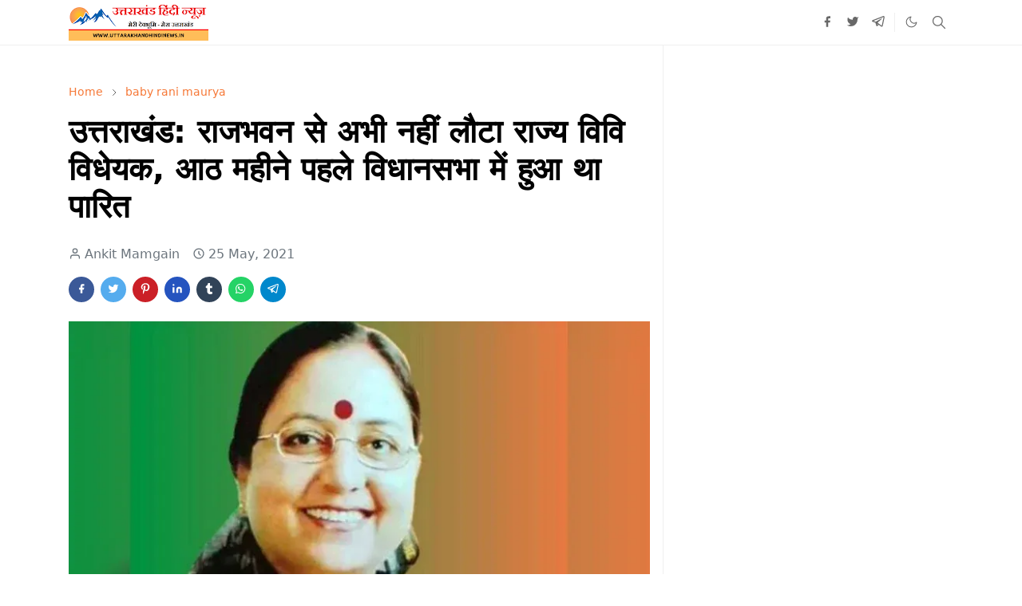

--- FILE ---
content_type: text/html; charset=UTF-8
request_url: https://www.uttarakhandhindinews.in/2021/05/uttarakhand-news-state-university-bill-not-yet-returned-from-raj-bhavan.html
body_size: 20317
content:
<!DOCTYPE html>
<html dir='ltr' lang='hi'>
<head>
<script>/*<![CDATA[*/function rmurl(e,t){var r=new RegExp(/\?m=0|&m=0|\?m=1|&m=1/g);return r.test(e)&&(e=e.replace(r,""),t&&window.history.replaceState({},document.title,e)),e}const currentUrl=rmurl(location.toString(),!0);null!==localStorage&&"dark"==localStorage.getItem("theme")&&(document.querySelector("html").className="dark-mode");/*]]>*/</script>
<meta content='text/html; charset=UTF-8' http-equiv='Content-Type'/>
<meta content='width=device-width,initial-scale=1' name='viewport'/>
<!-- Meta Robots Tags -->
<meta content='index, follow, max-image-preview:large' name='robots'/>
<!-- Primary Meta Tags -->
<link href='https://www.uttarakhandhindinews.in/2021/05/uttarakhand-news-state-university-bill-not-yet-returned-from-raj-bhavan.html' rel='canonical'/>
<meta content='https://www.uttarakhandhindinews.in/2021/05/uttarakhand-news-state-university-bill-not-yet-returned-from-raj-bhavan.html' property='og:url'/>
<meta content='UttarakhandHindiNews.in Team' name='author'/>
<meta content='UttarakhandHindiNews.in' name='application-name'/>
<meta content='general' name='rating'/>
<meta content='fe69fc17601e111b47a731562d0a15d4b56f9ddeb3a86d5fb3ed31bed56e331f' name='ahrefs-site-verification'/>
<script>
  (function(c,l,a,r,i,t,y){
    c[a]=c[a]||function(){(c[a].q=c[a].q||[]).push(arguments)};
    t=l.createElement(r);t.async=1;t.src="https://www.clarity.ms/tag/"+i;
    y=l.getElementsByTagName(r)[0];y.parentNode.insertBefore(t,y);
  })(window, document, "clarity", "script", "q7zcphh99o");
</script>
<meta content='B38kS4_Po9_ZN3gqKO8pgdm-bVaYtuaUERs-w82qFcI' name='google-site-verification'/>
<meta content='fe69fc17601e111b47a731562d0a15d4b56f9ddeb3a86d5fb3ed31bed56e331f' name='ahrefs-site-verification'/>
<meta content='CF4FD97B3A5E288060DC405389B94B34' name='msvalidate.01'/>
<meta content='@uttarakhandnew7' name='twitter:site'/>
<meta content='@uttarakhandnew7' name='twitter:creator'/>
<meta content='112795480899202' property='fb:pages'/>
<!-- Favicon -->
<link href='https://www.uttarakhandhindinews.in/favicon.ico' rel='icon' type='image/x-icon'/>
<!-- Theme Color -->
<meta content='#ffffff' name='theme-color'/>
<meta content='#ffffff' name='msapplication-TileColor'/>
<meta content='#ffffff' name='msapplication-navbutton-color'/>
<meta content='#ffffff' name='apple-mobile-web-app-status-bar-style'/>
<meta content='yes' name='apple-mobile-web-app-capable'/>
<!-- Title -->
<title>उत&#2381;तर&#2366;ख&#2306;ड: र&#2366;जभवन स&#2375; अभ&#2368; नह&#2368;&#2306; ल&#2380;ट&#2366; र&#2366;ज&#2381;य व&#2367;व&#2367; व&#2367;ध&#2375;यक, आठ मह&#2368;न&#2375; पहल&#2375; व&#2367;ध&#2366;नसभ&#2366; म&#2375;&#2306; ह&#2369;आ थ&#2366; प&#2366;र&#2367;त | UttarakhandHindiNews.in</title>
<meta content='उत्तराखंड: राजभवन से अभी नहीं लौटा राज्य विवि विधेयक, आठ महीने पहले विधानसभा में हुआ था पारित | UttarakhandHindiNews.in' name='title'/>
<meta content='उत्तराखंड: राजभवन से अभी नहीं लौटा राज्य विवि विधेयक, आठ महीने पहले विधानसभा में हुआ था पारित | UttarakhandHindiNews.in' property='og:title'/>
<meta content='उत्तराखंड: राजभवन से अभी नहीं लौटा राज्य विवि विधेयक, आठ महीने पहले विधानसभा में हुआ था पारित | UttarakhandHindiNews.in' name='twitter:title'/>
<!-- Image -->
<meta content='https://blogger.googleusercontent.com/img/b/R29vZ2xl/AVvXsEi3zZfb7JxVAKJAbEkueajgq80rCwz9xXn1hrFmT1MXJSH1QD3_IQ2fmVqYmpJAKV8Rl5tX9n9OvCxyS4LnwEFddFUHGWxug2WvYyR7pEvO99Ig8vQMAOI5PbGRN2qhcQgAHMPUZ4EjoE5r/s16000/baby-rani-maurya_1534861409.webp' property='og:image'/>
<meta content='https://blogger.googleusercontent.com/img/b/R29vZ2xl/AVvXsEi3zZfb7JxVAKJAbEkueajgq80rCwz9xXn1hrFmT1MXJSH1QD3_IQ2fmVqYmpJAKV8Rl5tX9n9OvCxyS4LnwEFddFUHGWxug2WvYyR7pEvO99Ig8vQMAOI5PbGRN2qhcQgAHMPUZ4EjoE5r/s16000/baby-rani-maurya_1534861409.webp' name='twitter:image'/>
<!-- Description -->
<meta content='Find the latest news and breaking stories from Uttarakhand in Hindi. We provide fast and accurate coverage on politics, weather, and local updates.' name='description'/>
<meta content='Find the latest news and breaking stories from Uttarakhand in Hindi. We provide fast and accurate coverage on politics, weather, and local updates.' property='og:description'/>
<meta content='Find the latest news and breaking stories from Uttarakhand in Hindi. We provide fast and accurate coverage on politics, weather, and local updates.' name='twitter:description'/>
<!-- Open Graph / Facebook -->
<meta content='' property='fb:app_id'/>
<meta content='' property='article:author'/>
<meta content='website' property='og:type'/>
<meta content='en' property='og:locale'/>
<meta content='UttarakhandHindiNews.in' property='og:site_name'/>
<meta content='https://www.uttarakhandhindinews.in/2021/05/uttarakhand-news-state-university-bill-not-yet-returned-from-raj-bhavan.html' property='og:url'/>
<meta content='उत्तराखंड: राजभवन से अभी नहीं लौटा राज्य विवि विधेयक, आठ महीने पहले विधानसभा में हुआ था पारित' property='og:image:alt'/>
<!-- Twitter -->
<meta content='' name='twitter:site'/>
<meta content='' name='twitter:creator'/>
<meta content='summary_large_image' name='twitter:card'/>
<meta content='https://www.uttarakhandhindinews.in/2021/05/uttarakhand-news-state-university-bill-not-yet-returned-from-raj-bhavan.html' name='twitter:url'/>
<meta content='उत्तराखंड: राजभवन से अभी नहीं लौटा राज्य विवि विधेयक, आठ महीने पहले विधानसभा में हुआ था पारित' name='twitter:image:alt'/>
<!-- Feed -->
<link rel="alternate" type="application/atom+xml" title="UttarakhandHindiNews.in - Atom" href="https://www.uttarakhandhindinews.in/feeds/posts/default" />
<link rel="alternate" type="application/rss+xml" title="UttarakhandHindiNews.in - RSS" href="https://www.uttarakhandhindinews.in/feeds/posts/default?alt=rss" />
<link rel="service.post" type="application/atom+xml" title="UttarakhandHindiNews.in - Atom" href="https://www.blogger.com/feeds/5345710717885074407/posts/default" />

<link rel="alternate" type="application/atom+xml" title="UttarakhandHindiNews.in - Atom" href="https://www.uttarakhandhindinews.in/feeds/4788772947898460544/comments/default" />
<link href='https://cdn.jsdelivr.net/npm/bootstrap@5.1.3/dist/css/bootstrap.min.css' media='print' onload='if(media!="all")media="all"' rel='stylesheet'/><noscript><link href='https://cdn.jsdelivr.net/npm/bootstrap@5.1.3/dist/css/bootstrap.min.css' rel='stylesheet'/></noscript>
<style id='page-skin-1' type='text/css'><!--
/*
-----------------------------------------------
JetTheme Blogger Template
Name		: JetTheme Core
Version		: 2.9
Designer	: jettheme
URL			: www.jettheme.com
-----------------------------------------------
*/
:root{--bs-font-sans-serif:system-ui,-apple-system,Segoe UI,Helvetica Neue,Arial,Noto Sans,Liberation Sans,sans-serif,Apple Color Emoji,Segoe UI Emoji,Segoe UI Symbol,Noto Color Emoji;--bs-body-bg:#ffffff;--bs-body-color:#686868;--jt-primary:#f67938;--jt-heading-color:#000000;--jt-heading-link:#000000;--jt-heading-hover:#f67938;--jt-link-color:#f67938;--jt-link-hover:#f46013;--jt-blockquote:#f67938;--jt-btn-primary:#f67938;--jt-btn-primary-hover:#f46013;--jt-btn-light-hover:#000000;--jt-border-light:#efefef;--jt-bg-light:#f3f7f9;--jt-archive-bg:#fff;--jt-nav-color:#686868;--jt-nav-hover:#f67938;--jt-nav-selected:#f67938;--jt-dropdown-bg:#ffffff;--jt-dropdown-color:#686868;--jt-dropdown-hover:#f67938;--jt-dropdown-selected:#f67938;--jt-header-bg:#ffffff;--jt-header-color:#686868;--jt-header-border:#efefef;--jt-footer-bg:#212529;--jt-footer-color:#9fa6ad;--jt-footer-link:#9fa6ad;--jt-footer-border:#323539;--jt-socket-bg:#09080c;--jt-socket-color:#9fa6ad}.dark-mode{--bs-body-bg:hsl(210,11%,15%);--bs-body-color:hsl(210,11%,80%);--jt-heading-color:hsl(210,11%,80%);--jt-heading-link:hsl(210,11%,80%);--jt-btn-light-hover:hsl(210,11%,85%);--jt-border-light:hsl(210,11%,20%);--jt-bg-light:hsl(210,11%,20%);--jt-archive-bg:hsl(210,11%,17%);--jt-nav-color:hsl(210,11%,70%);--jt-dropdown-bg:hsl(210,11%,18%);--jt-dropdown-color:hsl(210,11%,70%);--jt-header-bg:hsl(210,11%,15%);--jt-header-color:hsl(210,11%,80%);--jt-header-border:hsl(210,11%,20%);--jt-footer-bg:hsl(210,11%,15%);--jt-footer-color:hsl(210,11%,80%);--jt-footer-border:hsl(210,11%,20%);--jt-socket-bg:hsl(210,11%,17%);--jt-socket-color:hsl(210,11%,80%)}body{font:normal normal 16px system-ui,-apple-system,Segoe UI,Helvetica Neue,Arial,Noto Sans,Liberation Sans,sans-serif,Apple Color Emoji,Segoe UI Emoji,Segoe UI Symbol,Noto Color Emoji;color:var(--bs-body-color);background-color:var(--bs-body-bg);line-height:1.5;-webkit-font-smoothing:antialiased;-moz-osx-font-smoothing:grayscale;text-rendering:optimizeLegibility}.d-block{display:none}.h1,.h2,.h3,.h4,.h5,.h6,h1,h2,h3,h4,h5,h6{font:normal bold 40px var(--bs-font-sans-serif)}a{transition-property:background-color,border-color,color,fill,stroke;transition-timing-function:cubic-bezier(.4,0,.2,1);transition-duration:.3s;text-decoration:none;color:var(--jt-link-color)}a:hover{color:var(--jt-link-hover)}.fs-7{font-size:.875rem}.fs-8{font-size:.75rem}.fs-9{font-size:.7rem}.btn{box-shadow:none!important}.btn-sm{min-width:32px;min-height:32px}img,svg,iframe{max-width:100%}img{height:auto;object-fit:cover}label{cursor:pointer}.visually-hidden{position:unset!important}.form-control:focus{box-shadow:none;border-color:var(--jt-primary)}.form-control::placeholder{opacity:.5}.dropdown-toggle::after{border-width:.25em .25em 0}.dropdown-menu{margin:0;padding:0}.px-3{padding-right:1rem;padding-left:1rem}.ratio:before{content:none}.ratio-1x1{padding-bottom:100%}.ratio-4x3{padding-bottom:75%}.ratio-16x9{padding-bottom:56.25%}.ratio-21x9{padding-bottom:43%}.object-cover{object-fit:cover}.jt-text-primary,.hover-text-primary:hover,input:checked~.check-text-primary{color:var(--jt-primary)!important}.jt-btn-primary,.jt-btn-outline-primary:hover{color:#fff;background-color:var(--jt-btn-primary);border-color:var(--jt-btn-primary)}.jt-btn-light{color:var(--bs-body-color);background-color:var(--jt-bg-light);border-color:var(--jt-bg-light)}.jt-btn-light:hover{color:var(--jt-btn-light-hover)}.jt-btn-primary:hover,.hover-btn-primary:hover,input:checked+.jt-btn-outline-primary{color:#fff!important;background-color:var(--jt-btn-primary-hover)!important;border-color:var(--jt-btn-primary-hover)!important}.jt-btn-outline-primary{color:var(--jt-btn-primary);border-color:var(--jt-btn-primary)}.jt-bg-primary{background-color:var(--jt-primary)}.jt-bg-light{background-color:var(--jt-bg-light)}.bg-archive{background-color:var(--jt-archive-bg)}.jt-border-light{border-color:var(--jt-border-light)!important}input:checked~.d-block-check{display:block!important}input:checked~.d-none-check{display:none!important}.dropdown-menu,.accordion-item,.accordion-header{background-color:var(--bs-body-bg);color:var(--bs-body-color);border-color:var(--jt-border-light)}.lazyload{transition-property:opacity;transition-timing-function:cubic-bezier(.4,0,.2,1);transition-duration:.3s;opacity:0}.lazyload.loaded{opacity:1}pre{background-color:var(--jt-bg-light);margin-bottom:1rem;padding:1rem;font-size:.75rem}blockquote{border-left:5px solid var(--jt-blockquote);color:inherit;font-size:1.125rem;margin-bottom:1.5rem;margin-top:1.5rem;padding-left:1rem}.header-animate.header-hidden{transform:translateY(-100%);box-shadow:none!important}#header{background-color:var(--jt-header-bg);color:var(--jt-header-color);transition-property:transform;transition-timing-function:cubic-bezier(.4,0,.2,1);transition-duration:.3s;min-height:50px;border-bottom:1px solid var(--jt-header-border)}.header-social{border-right:1px solid var(--jt-header-border)}.jt-icon{display:inline-block;height:1em;vertical-align:-.15em;width:1em;fill:none;stroke:currentColor;stroke-linecap:round;stroke-linejoin:round;stroke-width:2}.jt-icon-center{font-family:sans-serif}.icon-dark,.dark-mode .icon-light{display:none}.dark-mode .icon-dark{display:block}#dark-toggler,#search-toggler,#navbar-toggler{line-height:1}#dark-toggler{font-size:17px}#footer{background-color:var(--jt-footer-bg);color:var(--jt-footer-color);border-top:1px solid var(--jt-footer-border)}#socket{background-color:var(--jt-socket-bg);color:var(--jt-socket-color)}#navbar{z-index:9999}#navbar .menu-item{position:relative}#navbar .nav-link{min-height:40px}#navbar .dropdown-toggle{cursor:pointer;align-items:center;display:flex}#navbar.d-block,#navbar .dropdown-menu,#navbar .nav-link,#navbar .dropdown-toggle{-webkit-transition:.3s;-ms-transition:.3s;-o-transition:.3s;transition:.3s}#navbar .navbar-nav>.menu-item>.nav-link{font:normal bold 16px var(--bs-font-sans-serif);line-height:1.5;color:var(--jt-nav-color)}#navbar .navbar-nav>.menu-item:hover>.nav-link,#navbar .navbar-nav>.menu-item:hover>.dropdown-toggle{color:var(--jt-nav-hover)}#navbar .navbar-nav>.menu-item>.nav-link.active,#navbar .navbar-nav>.menu-item>.active~.dropdown-toggle{color:var(--jt-nav-selected)}.logo-wrap{width:200px}#search-header .dropdown-menu{background-color:var(--jt-dropdown-bg);color:var(--jt-dropdown-color);border-color:var(--jt-header-border);min-width:300px;right:0;top:100%}.blog-admin{display:none}#pagination li+li{margin-left:5px}.no-items{display:none}.feature-image,.separator,.tr-caption-container{margin-bottom:1rem}.tr-caption-container{width:100%}.separator a,.tr-caption-container a{margin:0!important;padding:0!important}.tr-caption{font-size:12px;font-style:italic}.widget:last-child{margin-bottom:0!important}#post-body .widget{margin-top:1.5rem}.item-title{color:var(--jt-heading-link)}.item-title:hover{color:var(--jt-heading-hover)}#comment-editor{width:100%}#primary .widget-title{font-weight:300;text-transform:uppercase}#footer .widget-title{text-transform:uppercase}#footer .widget-title,#sidebar .widget-title{font-size:13px!important}#footer .widget-title:after{content:"";display:block;width:50px;border-bottom:2px solid var(--jt-primary);margin-top:10px}#primary .widget-title>span{background-color:var(--bs-body-bg);padding-right:5px;position:relative}#main .widget-title:before,#sidebar .widget-title:before{background-color:var(--jt-bg-light);content:"";height:1px;display:block;position:absolute;top:50%;transform:translateY(-50%);width:100%}#main .widget-title:before{border-right:30px solid var(--jt-primary);height:5px}.send-success:not(.loading) .contact-form-msg,.send-error:not(.loading) .contact-form-msg{display:block!important}.send-success .contact-form-msg{border-color:rgba(25,135,84,.3)!important}.send-error .contact-form-msg{border-color:rgba(255,193,7,.3)!important}.send-success .contact-form-msg:before{content:attr(data-success)}.send-error .contact-form-msg:before{content:attr(data-error)}hr.example-ads:before{content:"Advertisement here"}hr.example-ads{background-color:var(--jt-bg-light);border-radius:.25rem;font-size:.875rem;height:auto;margin:0;opacity:1;padding:1.5rem 0;text-align:center}body>.google-auto-placed{margin:0 auto 1.5rem;max-width:1108px}.google-auto-placed>ins{margin:0!important}.h1,h1{font-size:calc(1.375rem + 1.5vw)}.h2,h2{font-size:calc(1.325rem + .9vw)}.h3,h3{font-size:calc(1.3rem + .6vw)}.h4,h4{font-size:calc(1.275rem + .3vw)}.h5,h5{font-size:18px}.h6,h6{font-size:16px}.entry-title{color:var(--jt-heading-color)}.entry-text h1,.entry-text h2,.entry-text h3,.entry-text h4,.entry-text h5,.entry-text h6{color:var(--jt-heading-color);padding-top:1em;margin-bottom:1rem}.entry-text li{margin-bottom:.5rem}@media (min-width:576px){.ratio-sm-4x3{padding-bottom:75%}.ratio-sm-16x9{padding-bottom:56.25%}.border-sm-end{border-right-width:1px!important;border-right-style:solid}#post-pager .next-page{border-left:1px solid}}@media (min-width:768px){.position-md-relative{position:relative}.border-md-end{border-right-width:1px!important;border-right-style:solid}}@media (min-width:992px){.d-lg-flex{display:flex}.col-lg-4{flex:0 0 auto;width:33.33333333%}.col-lg-8{flex:0 0 auto;width:66.66666667%}.border-lg-end{border-right-width:1px!important;border-right-style:solid}#navbar .navbar-nav>.menu-item{display:flex}#navbar .dropdown-menu{background-color:var(--jt-dropdown-bg);border-color:var(--jt-header-border);margin-top:-10px;display:block;opacity:0;visibility:hidden;pointer-events:none;box-shadow:5px 10px 10px -5px rgba(0,0,0,.14);top:100%;min-width:150px}#navbar .dropdown-menu .nav-link{padding-right:20px;font-size:15px;color:var(--jt-dropdown-color)}#navbar .dropdown-menu .dropdown-toggle{position:absolute;right:10px;top:20px}#navbar .dropdown-menu .dropdown-menu{left:100%;top:-1px}#navbar .dropdown-menu .menu-item:hover>.nav-link,#navbar .dropdown-menu .menu-item:hover>.dropdown-toggle{color:var(--jt-dropdown-hover)}#navbar .dropdown-menu .menu-item>.nav-link.active,#navbar .dropdown-menu .menu-item>.active~.dropdown-toggle{color:var(--jt-dropdown-selected)}#navbar .menu-item:hover>.dropdown-menu{opacity:1;visibility:visible;pointer-events:unset;margin:0}#navbar .navbar-nav>.menu-item>.nav-link{padding:1.5rem 1.2rem;white-space:nowrap}#navbar .navbar-nav>.menu-item>.dropdown-toggle{bottom:0;pointer-events:none;position:absolute;right:5px;top:3px}#sidebar{border-left:1px solid var(--jt-border-light)}#footer-widget .widget{margin-bottom:0!important}}@media (min-width:1200px){.container{max-width:1140px}.h1,h1{font-size:40px}.h2,h2{font-size:26px}.h3,h3{font-size:22px}.h4,h4{font-size:20px}}@media (min-width:1400px){.container{max-width:1320px}}@media (max-width:991.98px){input:checked~.dropdown-menu{display:block}input:checked+.dropdown-toggle{color:var(--jt-dropdown-selected)}.logo-wrap{width:150px}#search-header .dropdown-menu{width:100%}#navbar{background-color:var(--jt-header-bg);padding-top:70px;padding-bottom:30px;position:fixed;left:0;right:0;top:0;bottom:0;width:auto}#navbar.d-block{opacity:0;transform:translateX(-20%)}#navbar.show{transform:translateX(0);opacity:1}#navbar .navbar-nav{max-height:100%;overflow-y:auto}#navbar-toggle:checked~#header-main #navbar{display:block}#navbar .nav-link{border-bottom:1px solid var(--jt-header-border);font-size:16px!important;color:var(--jt-dropdown-color)}#navbar .menu-item:hover>.nav-link{color:var(--jt-dropdown-hover)}#navbar .active>.nav-link{color:var(--jt-dropdown-selected)}#navbar .dropdown-toggle{border-left:1px solid var(--jt-header-border);height:2.5rem;padding:0 1rem;position:absolute;right:0;top:0}#navbar .dropdown-menu{background-color:var(--jt-dropdown-bg);border:none;padding-left:10px}#sidebar{border-top:1px solid var(--jt-border-light)}}@media (max-width:575.98px){.feature-posts .item-thumbnail{margin-bottom:-150px}.feature-posts .item-thumbnail a{border-radius:0!important;box-shadow:none!important;padding-bottom:75%}.feature-posts .item-content{background-color:var(--bs-body-bg);border:5px solid;border-radius:.25rem}#post-pager .prev-page+.next-page{border-top:1px solid}.full-width,.px-3 .google-auto-placed{margin-left:-1rem;margin-right:-1rem;width:auto!important}#footer-widget .widget{padding-left:3rem;padding-right:3rem}}
/*Your custom CSS is here*/

--></style>
<!-- Your Style and Script before </head> is here -->
</head><body class="d-block is-single"><textarea disabled readonly id="element-h" style="display:none"><style>/*<link href='https://www.blogger.com/dyn-css/authorization.css?targetBlogID=5345710717885074407&amp;zx=6146a339-9881-48ad-ae74-013d984928a5' media='none' onload='if(media!=&#39;all&#39;)media=&#39;all&#39;' rel='stylesheet'/><noscript><link href='https://www.blogger.com/dyn-css/authorization.css?targetBlogID=5345710717885074407&amp;zx=6146a339-9881-48ad-ae74-013d984928a5' rel='stylesheet'/></noscript>
<meta name='google-adsense-platform-account' content='ca-host-pub-1556223355139109'/>
<meta name='google-adsense-platform-domain' content='blogspot.com'/>

<!-- data-ad-client=ca-pub-8380715202357704 -->

</head><body>*/</style></textarea>
<header class='header-animate sticky-top navbar py-0 navbar-expand-lg' content='itemid' id='header' itemid='#header' itemscope='itemscope' itemtype='https://schema.org/WPHeader'>
<input class='d-none' id='navbar-toggle' type='checkbox'/>
<div class='container position-relative px-3 flex-nowrap section' id='header-main'><div class='widget HTML logo-wrap position-relative' data-version='2' id='HTML10'>
<a class='d-block navbar-brand' href='https://www.uttarakhandhindinews.in/'>
<img alt='UttarakhandHindiNews.in' height='55' loading='lazy' src='https://blogger.googleusercontent.com/img/a/AVvXsEgJ0RqYeZZFKXgHX-hvS6KxkcQh7UBhx6-IB61sNmg22VAXnuLT019ERTNGfCpnXEpQNHPnrZaZ4SOuhZ4vZQKttYCst3R104hKSHRyJmxRZR6d20d8bIEk1cfZFuo7HPRzWAY7c-Z3Q78E2FHqtV6WzHnAdMBjwBe9NJE9AJKNh3mfOCWhL2x2jm8DeEA=s175' width='175'/>
</a>
</div><div class='widget LinkList d-flex align-self-stretch align-items-center order-lg-1 ms-auto' data-version='2' id='LinkList10'>
<div class='header-social d-flex pe-1'><a aria-label='facebook' class='px-2 text-reset jt-icon-center i-facebook' href='https://www.facebook.com/uttarakhandhindinews2' rel='noopener' target='_blank'><svg aria-hidden='true' class='jt-icon'><use xlink:href='#i-facebook'></use></svg></a><a aria-label='twitter' class='px-2 text-reset jt-icon-center i-twitter' href='https://x.com/uttarakhandnew7' rel='noopener' target='_blank'><svg aria-hidden='true' class='jt-icon'><use xlink:href='#i-twitter'></use></svg></a><a aria-label='telegram' class='px-2 text-reset jt-icon-center i-telegram' href='https://telegram.me/uttarakhandnew7' rel='noopener' target='_blank'><svg aria-hidden='true' class='jt-icon'><use xlink:href='#i-telegram'></use></svg></a></div>
<div class='d-flex align-self-stretch align-items-center ps-1' id='dark-header'>
<label aria-label='Toggle Dark Mode' class='p-2 jt-icon-center' id='dark-toggler'><svg aria-hidden='true' class='jt-icon'><use class='icon-light' xlink:href='#i-moon'></use><use class='icon-dark' xlink:href='#i-sun'></use></svg></label>
</div>
<div class='d-flex align-self-stretch align-items-center position-md-relative' id='search-header'>
<input class='d-none' id='search-toggle' type='checkbox'/>
<label aria-label='Toggle search' class='p-2 check-text-primary hover-text-primary jt-icon-center' for='search-toggle' id='search-toggler'><svg aria-hidden='true' class='fs-5 jt-icon'><use xlink:href='#i-search'></use></svg></label>
<div class='dropdown-menu p-1 shadow-sm d-block-check'>
<form action='https://www.uttarakhandhindinews.in/search' class='input-group' method='GET' target='_top'>
<input class='form-control fs-7 border-0 rounded-0 bg-transparent text-reset' id='search-input' name='q' placeholder='Enter your search' required='required' type='text' value=''/>
<input name='max-results' type='hidden' value='10'/>
<button class='btn btn-sm fw-bold py-2 px-4 rounded-pill border-0 jt-btn-primary m-0' type='submit'>Search</button>
</form>
</div>
</div>
<div class='d-flex align-self-stretch align-items-center d-lg-none'>
<label aria-label='Toggle navigation' class='p-1 jt-icon-center hover-text-primary' for='navbar-toggle' id='navbar-toggler'><svg aria-hidden='true' class='fs-3 jt-icon'><use xlink:href='#i-menu'></use></svg></label>
</div>
</div>
</div>
</header>
<!--Main Content-->
<main id='primary'>
<div class='container px-0'>
<div class='d-lg-flex' id='main-content'>
<div class='col-lg-8 px-3' id='main'>
<div class='pt-4 section' id='before-post'><div class='widget HTML position-relative mb-4' data-version='2' id='HTML12'>
<div class='widget-content text-break'><ins class="adsbygoogle"
     style="display:block"
     data-ad-client="ca-pub-8380715202357704"
     data-ad-slot="1837455305"
     data-ad-format="auto"
     data-full-width-responsive="true"></ins>
<script>
     (adsbygoogle = window.adsbygoogle || []).push({});
</script></div>
</div></div>
<div class='pt-4 pb-5 section' id='blog-post'><div class='widget Blog' data-version='2' id='Blog1'>
<div itemscope='itemscope' itemtype='https://schema.org/BreadcrumbList' style='--bs-breadcrumb-divider: url("data:image/svg+xml,%3Csvg xmlns=&#39;http://www.w3.org/2000/svg&#39; height=&#39;8&#39; width=&#39;8&#39; fill=&#39;none&#39; viewbox=&#39;0 0 24 24&#39; stroke=&#39;%23686868&#39;%3E%3Cpath stroke-linecap=&#39;round&#39; stroke-linejoin=&#39;round&#39; stroke-width=&#39;1&#39; d=&#39;M 0.5,0.5 4,4 0.5,7.5&#39;/%3E%3C/svg%3E");'>
<ol class='breadcrumb d-block text-nowrap fs-7 overflow-hidden text-truncate'>
<li class='breadcrumb-item d-inline-block' itemprop='itemListElement' itemscope='itemscope' itemtype='https://schema.org/ListItem'>
<a href='https://www.uttarakhandhindinews.in/' itemprop='item' rel='tag' title='Home'><span itemprop='name'>Home</span></a>
<meta content='1' itemprop='position'/>
</li>
<li class='breadcrumb-item d-inline-block' itemprop='itemListElement' itemscope='itemscope' itemtype='https://schema.org/ListItem'>
<a href='https://www.uttarakhandhindinews.in/search/label/baby%20rani%20maurya?max-results=10' itemprop='item' rel='tag' title='baby rani maurya'><span itemprop='name'>baby rani maurya</span></a>
<meta content='2' itemprop='position'/>
</li>
</ol>
</div>
<article class='mb-5' id='single-content'>
<script type='application/ld+json'>
{
  "@context": "http://schema.org/",
  "@type": "NewsArticle",
  "mainEntityOfPage": {
    "@type": "WebPage",
    "@id": "https://www.uttarakhandhindinews.in/2021/05/uttarakhand-news-state-university-bill-not-yet-returned-from-raj-bhavan.html"
  },
  "author": {
    "@type": "Person",
    "name": "Ankit Mamgain",
    "url": "https://www.blogger.com/profile/05943883183498661852"
  },
  "publisher": {
    "@type": "Organization",
    "name": "UttarakhandHindiNews.in",
    "logo": {
      "@type": "ImageObject",
      "url": "https://blogger.googleusercontent.com/img/a/AVvXsEgJ0RqYeZZFKXgHX-hvS6KxkcQh7UBhx6-IB61sNmg22VAXnuLT019ERTNGfCpnXEpQNHPnrZaZ4SOuhZ4vZQKttYCst3R104hKSHRyJmxRZR6d20d8bIEk1cfZFuo7HPRzWAY7c-Z3Q78E2FHqtV6WzHnAdMBjwBe9NJE9AJKNh3mfOCWhL2x2jm8DeEA=s175"
    }
  },
  "headline": "उत&#2381;तर&#2366;ख&#2306;ड: र&#2366;जभवन स&#2375; अभ&#2368; नह&#2368;&#2306; ल&#2380;ट&#2366; र&#2366;ज&#2381;य व&#2367;व&#2367; व&#2367;ध&#2375;यक, आठ मह&#2368;न&#2375; पहल&#2375; व&#2367;ध&#2366;नसभ&#2366; म&#2375;&#2306; ह&#2369;आ थ&#2366; प&#2366;र&#2367;त",
  "description": "Find the latest news and breaking stories from Uttarakhand in Hindi. We provide fast and accurate coverage on politics, weather, and local updates.",
  "image": "https://blogger.googleusercontent.com/img/b/R29vZ2xl/AVvXsEi3zZfb7JxVAKJAbEkueajgq80rCwz9xXn1hrFmT1MXJSH1QD3_IQ2fmVqYmpJAKV8Rl5tX9n9OvCxyS4LnwEFddFUHGWxug2WvYyR7pEvO99Ig8vQMAOI5PbGRN2qhcQgAHMPUZ4EjoE5r/s16000/baby-rani-maurya_1534861409.webp",
  "datePublished": "2021-05-25T11:21:00+05:30",
  "dateModified": "2025-06-22T00:24:18+05:30"
}
</script>
<header class='entry-header mb-3'>
<h1 class='entry-title mb-4'>उत&#2381;तर&#2366;ख&#2306;ड: र&#2366;जभवन स&#2375; अभ&#2368; नह&#2368;&#2306; ल&#2380;ट&#2366; र&#2366;ज&#2381;य व&#2367;व&#2367; व&#2367;ध&#2375;यक, आठ मह&#2368;न&#2375; पहल&#2375; व&#2367;ध&#2366;नसभ&#2366; म&#2375;&#2306; ह&#2369;आ थ&#2366; प&#2366;र&#2367;त</h1>
<div class='entry-meta mb-3 text-secondary d-flex flex-wrap fw-light'>
<div class='me-3'><svg aria-hidden='true' class='me-1 jt-icon'><use xlink:href='#i-user'></use></svg>Ankit Mamgain</div>
<div class='me-3'><svg aria-hidden='true' class='me-1 jt-icon'><use xlink:href='#i-clock'></use></svg><span class='date-format' data-date='2021-05-25T11:21:00+05:30'>25 May, 2021</span></div>
</div>
</header>
<div class='social-share mb-3'>
<div class='d-flex fs-5'>
<a class='me-2 mb-2 btn btn-sm jt-icon-center text-white rounded-pill' href='https://www.facebook.com/sharer.php?u=https://www.uttarakhandhindinews.in/2021/05/uttarakhand-news-state-university-bill-not-yet-returned-from-raj-bhavan.html' rel='nofollow noopener noreferrer' style='background-color:#3b5998' target='_blank' title='Facebook Share'><svg aria-hidden='true' class='jt-icon'><use xlink:href='#i-facebook'></use></svg></a>
<a class='me-2 mb-2 btn btn-sm jt-icon-center text-white rounded-pill' href='https://twitter.com/intent/tweet?url=https://www.uttarakhandhindinews.in/2021/05/uttarakhand-news-state-university-bill-not-yet-returned-from-raj-bhavan.html' rel='nofollow noopener noreferrer' style='background-color:#55acee' target='_blank' title='Tweet This'><svg aria-hidden='true' class='jt-icon'><use xlink:href='#i-twitter'></use></svg></a>
<a class='me-2 mb-2 btn btn-sm jt-icon-center text-white rounded-pill' href='https://pinterest.com/pin/create/button/?url=https://www.uttarakhandhindinews.in/2021/05/uttarakhand-news-state-university-bill-not-yet-returned-from-raj-bhavan.html&media=https://blogger.googleusercontent.com/img/b/R29vZ2xl/AVvXsEi3zZfb7JxVAKJAbEkueajgq80rCwz9xXn1hrFmT1MXJSH1QD3_IQ2fmVqYmpJAKV8Rl5tX9n9OvCxyS4LnwEFddFUHGWxug2WvYyR7pEvO99Ig8vQMAOI5PbGRN2qhcQgAHMPUZ4EjoE5r/s16000/baby-rani-maurya_1534861409.webp' rel='nofollow noopener noreferrer' style='background-color:#cb2027' target='_blank' title='Pin It'><svg aria-hidden='true' class='jt-icon'><use xlink:href='#i-pinterest'></use></svg></a>
<a class='me-2 mb-2 btn btn-sm jt-icon-center text-white rounded-pill' href='https://www.linkedin.com/sharing/share-offsite/?url=https://www.uttarakhandhindinews.in/2021/05/uttarakhand-news-state-university-bill-not-yet-returned-from-raj-bhavan.html' rel='nofollow noopener noreferrer' style='background-color:#2554bf' target='_blank' title='Linkedin Share'><svg aria-hidden='true' class='jt-icon'><use xlink:href='#i-linkedin'></use></svg></a>
<a class='me-2 mb-2 btn btn-sm jt-icon-center text-white rounded-pill' href='https://www.tumblr.com/share/link?url=https://www.uttarakhandhindinews.in/2021/05/uttarakhand-news-state-university-bill-not-yet-returned-from-raj-bhavan.html' rel='nofollow noopener noreferrer' style='background-color:#314358' target='_blank' title='Tumblr Share'><svg aria-hidden='true' class='jt-icon'><use xlink:href='#i-tumblr'></use></svg></a>
<a class='me-2 mb-2 btn btn-sm jt-icon-center text-white rounded-pill' href='https://wa.me/?text=https://www.uttarakhandhindinews.in/2021/05/uttarakhand-news-state-university-bill-not-yet-returned-from-raj-bhavan.html' rel='nofollow noopener noreferrer' style='background-color:#25d366' target='_blank' title='Share to whatsapp'><svg aria-hidden='true' class='jt-icon'><use xlink:href='#i-whatsapp'></use></svg></a>
<a class='me-2 mb-2 btn btn-sm jt-icon-center text-white rounded-pill' href='https://t.me/share/url?url=https://www.uttarakhandhindinews.in/2021/05/uttarakhand-news-state-university-bill-not-yet-returned-from-raj-bhavan.html' rel='nofollow noopener noreferrer' style='background-color:#0088cc' target='_blank' title='Share to telegram'><svg aria-hidden='true' class='jt-icon'><use xlink:href='#i-telegram'></use></svg></a>
</div>
</div>
<div class='entry-text text-break mb-5' id='post-body'>
<p></p><table align="center" cellpadding="0" cellspacing="0" class="tr-caption-container" style="margin-left: auto; margin-right: auto;"><tbody><tr><td style="text-align: center;"><a href="https://blogger.googleusercontent.com/img/b/R29vZ2xl/AVvXsEi3zZfb7JxVAKJAbEkueajgq80rCwz9xXn1hrFmT1MXJSH1QD3_IQ2fmVqYmpJAKV8Rl5tX9n9OvCxyS4LnwEFddFUHGWxug2WvYyR7pEvO99Ig8vQMAOI5PbGRN2qhcQgAHMPUZ4EjoE5r/s749/baby-rani-maurya_1534861409.webp" style="margin-left: auto; margin-right: auto;"><img border="0" data-original-height="506" data-original-width="749" loading="lazy" src="https://blogger.googleusercontent.com/img/b/R29vZ2xl/AVvXsEi3zZfb7JxVAKJAbEkueajgq80rCwz9xXn1hrFmT1MXJSH1QD3_IQ2fmVqYmpJAKV8Rl5tX9n9OvCxyS4LnwEFddFUHGWxug2WvYyR7pEvO99Ig8vQMAOI5PbGRN2qhcQgAHMPUZ4EjoE5r/s16000-rw/baby-rani-maurya_1534861409.webp" title="उत&#2381;तर&#2366;ख&#2306;ड: र&#2366;जभवन स&#2375; अभ&#2368; नह&#2368;&#2306; ल&#2380;ट&#2366; र&#2366;ज&#2381;य व&#2367;व&#2367; व&#2367;ध&#2375;यक, आठ मह&#2368;न&#2375; पहल&#2375; व&#2367;ध&#2366;नसभ&#2366; म&#2375;&#2306; ह&#2369;आ थ&#2366; प&#2366;र&#2367;त" /></a></td></tr><tr><td class="tr-caption" style="text-align: center;"></td></tr></tbody></table><br />&nbsp;उत&#2381;तर&#2366;ख&#2306;ड म&#2375;&#2306; र&#2366;ज&#2381;य व&#2367;श&#2381;वव&#2367;द&#2381;य&#2366;लय&#2379;&#2306; क&#2379; एक एक&#2381;ट स&#2375; स&#2306;च&#2366;ल&#2367;त करन&#2375; क&#2368; प&#2381;रद&#2375;श सरक&#2366;र क&#2368; क&#2379;श&#2367;श&#2375;&#2306; अभ&#2368; अध&#2370;र&#2368; ह&#2376;&#2306;&#2404; कर&#2368;ब आठ मह&#2368;न&#2375; पहल&#2375; व&#2367;ध&#2366;नसभ&#2366; सत&#2381;र क&#2375; द&#2380;र&#2366;न सरक&#2366;र न&#2375; उत&#2381;तर&#2366;ख&#2306;ड र&#2366;ज&#2381;य व&#2367;श&#2381;वव&#2367;द&#2381;य&#2366;लय व&#2367;ध&#2375;यक (अ&#2306;ब&#2381;र&#2376;ल&#2366; व&#2367;ध&#2375;यक) क&#2379; सदन स&#2375; प&#2366;र&#2367;त कर&#2366;कर व&#2367;ध&#2366;य&#2368; व&#2367;भ&#2366;ग क&#2375; म&#2366;ध&#2381;यम स&#2375; र&#2366;जभवन क&#2379; भ&#2375;ज&#2366; थ&#2366;, ल&#2375;क&#2367;न अभ&#2368; तक र&#2366;जभवन स&#2375; यह व&#2367;ध&#2375;यक व&#2366;पस नह&#2368;&#2306; ल&#2380;ट&#2366; ह&#2376;&#2404; व&#2367;ध&#2366;नसभ&#2366; और व&#2367;ध&#2366;य&#2368; व&#2367;भ&#2366;ग क&#2375; स&#2370;त&#2381;र&#2379;&#2306; न&#2375; इसक&#2368; प&#2369;ष&#2381;ट&#2367; क&#2368; ह&#2376;&#2404; अपर म&#2369;ख&#2381;य सच&#2367;व (उच&#2381;च श&#2367;क&#2381;ष&#2366;) आन&#2306;द बर&#2381;द&#2381;धन क&#2366; भ&#2368; कहन&#2366; ह&#2376; क&#2367; अभ&#2368; व&#2367;ध&#2375;यक व&#2367;भ&#2366;ग क&#2379; प&#2381;र&#2366;प&#2381;त नह&#2368;&#2306; ह&#2369;आ ह&#2376;&#2404;<div><br /></div><div><br /></div><div>इसस&#2375; पहल&#2375; भ&#2368; यह&#2368; व&#2367;ध&#2375;यक र&#2366;जभवन म&#2375;&#2306; ल&#2306;ब&#2375; समय तक व&#2367;च&#2366;र&#2366;ध&#2368;न रह&#2366;&#2404; इसक&#2375; ब&#2366;द स&#2367;त&#2306;बर म&#2375;&#2306; व&#2367;ध&#2366;नसभ&#2366; सत&#2381;र स&#2375; ठ&#2368;क द&#2379; द&#2367;न पहल&#2375; र&#2366;जभवन न&#2375; क&#2369;छ आपत&#2381;त&#2367;य&#2379;&#2306; क&#2375; स&#2366;थ व&#2367;ध&#2375;यक क&#2379; ल&#2380;ट&#2366; द&#2367;य&#2366; थ&#2366;&#2404; र&#2366;जभवन क&#2375; इस र&#2369;ख स&#2375; असहज सरक&#2366;र न&#2375; 24 स&#2367;त&#2306;बर 2020 क&#2379; व&#2367;ध&#2375;यक म&#2375;&#2306; क&#2369;छ स&#2306;श&#2379;धन कर सदन स&#2375; उस&#2375; प&#2366;र&#2367;त कर&#2366;य&#2366;&#2404; यह ब&#2367;ल र&#2366;ज&#2381;यप&#2366;ल क&#2368; म&#2306;ज&#2370;र&#2368; क&#2375; ल&#2367;ए प&#2369;न: र&#2366;जभवन भ&#2375;ज&#2366; गय&#2366;, ल&#2375;क&#2367;न अभ&#2368; तक नह&#2368;&#2306; ल&#2380;ट&#2366; ह&#2376;&#2404; सच&#2367;व र&#2366;ज&#2381;यप&#2366;ल ब&#2368;क&#2375; स&#2306;त न&#2375; बत&#2366;य&#2366; क&#2367; वह अवक&#2366;श स&#2375; अभ&#2368; ल&#2380;ट&#2375; ह&#2376;&#2306; और व&#2367;ध&#2375;यक क&#2375; ब&#2366;र&#2375; म&#2375;&#2306; ज&#2366;नक&#2366;र&#2368; उपलब&#2381;ध कर&#2366; द&#2375;&#2306;ग&#2375;&#2404;&nbsp;</div><div><br /></div><div><br /></div><h4 style="text-align: left;">ग&#2376;रस&#2376;&#2306;ण सत&#2381;र म&#2375;&#2306; प&#2366;र&#2367;त व&#2367;ध&#2375;यक&#2379;&#2306; क&#2375; भ&#2368; ल&#2380;टन&#2375; क&#2366; इ&#2306;तज&#2366;र</h4><div>स&#2370;त&#2381;र&#2379;&#2306; क&#2375; म&#2369;त&#2366;ब&#2367;क, ग&#2376;रस&#2376;&#2306;ण व&#2367;ध&#2366;नसभ&#2366; म&#2375;&#2306; प&#2366;र&#2367;त व&#2367;ध&#2375;यक&#2379;&#2306; म&#2375;&#2306; स&#2375; भ&#2368; अभ&#2368; व&#2367;त&#2381;त व&#2367;न&#2367;य&#2379;ग व&#2367;ध&#2375;यक व प&#2306;च&#2366;यत&#2368;र&#2366;ज स&#2375; स&#2306;ब&#2306;ध&#2367;त व&#2367;ध&#2375;यक ह&#2368; र&#2366;जभवन स&#2375; ल&#2380;ट&#2375; ह&#2376;&#2306;&#2404; श&#2375;ष व&#2367;ध&#2375;यक&#2379;&#2306; क&#2366; र&#2366;जभवन स&#2375; ल&#2380;टन&#2375; क&#2366; इ&#2306;तज&#2366;र ह&#2376;&#2404;&nbsp;</div><div>य&#2375; ह&#2376;&#2306; र&#2366;जभवन क&#2368; आपत&#2381;त&#2367;य&#2366;&#2306;</div><div>- व&#2367;ध&#2375;यक क&#2375; प&#2381;र&#2366;वध&#2366;न&#2379;&#2306; क&#2379; र&#2366;जक&#2368;य व&#2367;श&#2381;वव&#2367;द&#2381;य&#2366;लय&#2379;&#2306; क&#2368; स&#2381;व&#2366;यतत&#2381;त&#2366; क&#2375; व&#2367;पर&#2368;त महस&#2370;स क&#2367;य&#2366; थ&#2366;&#2404;</div><div>- क&#2369;लपत&#2367; क&#2375; चयन म&#2375;&#2306; क&#2369;ल&#2366;ध&#2367;पत&#2367; (र&#2366;ज&#2381;यप&#2366;ल) क&#2375; अध&#2367;क&#2366;र&#2379;&#2306; क&#2379; कमतर करन&#2375; पर भ&#2368; प&#2381;रश&#2381;न क&#2367;ए थ&#2375;&#2404;&nbsp;</div><div>- व&#2367;श&#2381;वव&#2367;द&#2381;य&#2366;लय&#2379;&#2306; क&#2368; स&#2381;व&#2366;यत&#2381;तत&#2366; म&#2375;&#2306; सरक&#2366;र&#2368; हस&#2381;तक&#2381;ष&#2375;प न&#2381;य&#2370;नतम करन&#2375; क&#2366; स&#2369;झ&#2366;व द&#2367;य&#2366; थ&#2366;&#2404;&nbsp;</div><div><br /></div><h4 style="text-align: left;">सरक&#2366;र क&#2368; उम&#2381;म&#2368;द&#2379;&#2306; क&#2379; लग&#2366; थ&#2366; झटक&#2366;</h4><div>प&#2381;रद&#2375;श सरक&#2366;र यह म&#2366;न कर चल रह&#2368; थ&#2368; क&#2367; अन&#2381;य व&#2367;ध&#2375;यक&#2379;&#2306; क&#2368; तरह र&#2366;ज&#2381;य व&#2367;श&#2381;वव&#2367;द&#2381;य&#2366;लय व&#2367;ध&#2375;यक भ&#2368; र&#2366;जभवन स&#2375; सहज म&#2306;ज&#2370;र&#2368; क&#2375; स&#2366;थ ल&#2380;ट आएग&#2366;, ल&#2375;क&#2367;न र&#2366;जभवन न&#2375; कत&#2367;पय आपत&#2381;त&#2367;य&#2379;&#2306; क&#2375; स&#2366;थ व&#2367;ध&#2375;यक क&#2379; प&#2369;नर&#2381;व&#2367;च&#2366;र क&#2375; र&#2366;ज&#2381;य सरक&#2366;र क&#2379; भ&#2375;ज&#2366;&#2404; सरक&#2366;र क&#2375; ल&#2367;ए यह क&#2367;स&#2368; झटक&#2375; स&#2375; कम नह&#2368;&#2306; थ&#2366;&#2404;</div><div><a href="https://www.amarujala.com/dehradun/uttarakhand-news-state-university-bill-not-yet-returned-from-raj-bhavan?pageId=1" rel="nofollow" target="_blank">Source</a></div><p></p><div class="separator" style="clear: both; text-align: center;"><br /></div><br /><p></p>
</div>
<div class='entry-tag mb-4'>
<a class='btn jt-btn-light rounded-pill me-2 mb-2 px-3' href='https://www.uttarakhandhindinews.in/search/label/Dehradun?max-results=10' rel='tag'>Dehradun</a>
<a class='btn jt-btn-light rounded-pill me-2 mb-2 px-3' href='https://www.uttarakhandhindinews.in/search/label/exclusive?max-results=10' rel='tag'>exclusive</a>
<a class='btn jt-btn-light rounded-pill me-2 mb-2 px-3' href='https://www.uttarakhandhindinews.in/search/label/state%20university%20bill?max-results=10' rel='tag'>state university bill</a>
<a class='btn jt-btn-light rounded-pill me-2 mb-2 px-3' href='https://www.uttarakhandhindinews.in/search/label/uttarakhand?max-results=10' rel='tag'>uttarakhand</a>
<a class='btn jt-btn-light rounded-pill me-2 mb-2 px-3' href='https://www.uttarakhandhindinews.in/search/label/uttarakhand%20raj%20bhavan?max-results=10' rel='tag'>uttarakhand raj bhavan</a>
</div>
</article>
<div class='position-fixed start-0 top-50 blog-admin pid-1563109393'>
<a class='d-block btn btn-sm jt-btn-light rounded-0' href='https://www.blogger.com/blog/posts/5345710717885074407' rel='nofollow noopener noreferrer' target='_blank' title='Dashboard'><svg aria-hidden='true' class='jt-icon'><use xlink:href='#i-menu'></use></svg></a><a class='d-block btn btn-sm jt-btn-light rounded-0' href='https://www.blogger.com/blog/post/edit/5345710717885074407/4788772947898460544' rel='nofollow noopener noreferrer' target='_blank' title='Edit post'><svg aria-hidden='true' class='jt-icon'><use xlink:href='#i-edit'></use></svg></a>
</div>
<div class='d-sm-flex border-top border-bottom jt-border-light mb-5' id='post-pager'>
<a class='d-block prev-page col-sm-6 py-3 pe-sm-3 border-sm-bottom jt-border-light text-reset text-center text-sm-start' href='https://www.uttarakhandhindinews.in/2021/05/coronavirus-in-uttarakhand-rto-will-ready-drivers-or-oxygen-truck-drivers.html'>
<span class='d-block pe-2 fs-7 fw-light'><svg aria-hidden='true' class='jt-icon'><use xlink:href='#i-arrow-l'></use></svg>Next Post</span>
</a>
<a class='d-block next-page col-sm-6 py-3 ps-sm-3 jt-border-light text-center text-sm-end text-reset ms-auto' href='https://www.uttarakhandhindinews.in/2021/05/uttarakhand-board-exam-2021-12-class-exam-may-be-held-like-competitive-examinations.html'>
<span class='d-block ps-2 fs-7 fw-light'>Previous Post <svg aria-hidden='true' class='jt-icon'><use xlink:href='#i-arrow-r'></use></svg></span>
</a>
</div>
<div class='comments threaded mb-5' id='comments'>
<div class='widget-title position-relative mb-3 text-uppercase fw-light'>
<span>No Comment</span>
</div>
<div class='comments-content'>
<ul class='list-unstyled'>
</ul>
</div>
<div id='add-comment'>
<a class='btn btn-sm jt-btn-primary border-2 fw-bold py-2 px-5' href='https://www.blogger.com/comment/frame/5345710717885074407?po=4788772947898460544&hl=en&saa=85391&origin=https://www.uttarakhandhindinews.in&skin=contempo' id='comment-button' rel='nofollow noopener noreferrer' target='_blank'><svg aria-hidden='true' class='me-1 fs-6 jt-icon'><use xlink:href='#i-comment'></use></svg>Add Comment</a>
<div class='mt-3 px-2 pt-2 jt-bg-light rounded d-none' id='threaded-comment-form'>
<a class='d-none' href='#' id='comment-editor-src'>comment url</a>
<iframe class='blogger-iframe-colorize blogger-comment-from-post' data-resized='true' height='90' id='comment-editor' name='comment-editor'></iframe>
<textarea disabled='disabled' id='comment-script' readonly='readonly' style='display:none'><script src='https://www.blogger.com/static/v1/jsbin/2830521187-comment_from_post_iframe.js' type='text/javascript'></script></textarea>
</div>
</div>
</div>
<div class='custom-posts visually-hidden related-posts' data-func='related_temp' data-items='10' data-no-item='https://www.uttarakhandhindinews.in/2021/05/uttarakhand-news-state-university-bill-not-yet-returned-from-raj-bhavan.html' data-shuffle='4' data-title='Related Post'>baby rani maurya,Dehradun,exclusive,state university bill,uttarakhand,uttarakhand raj bhavan</div>
</div></div>
<div class='d-none section' id='ads-post'><div class='widget HTML position-relative mb-4' data-version='2' id='HTML13'>
<div class='widget-content text-break'><ins class="adsbygoogle"
     style="display:block"
     data-ad-client="ca-pub-8380715202357704"
     data-ad-slot="9264800245"
     data-ad-format="auto"
     data-full-width-responsive="true"></ins>
<script>
     (adsbygoogle = window.adsbygoogle || []).push({});
</script></div>
</div><div class='widget HTML position-relative mb-4' data-version='2' id='HTML14'>
<div class='widget-content text-break'><ins class="adsbygoogle"
     style="display:block"
     data-ad-client="ca-pub-8380715202357704"
     data-ad-slot="1341383665"
     data-ad-format="auto"
     data-full-width-responsive="true"></ins>
<script>
     (adsbygoogle = window.adsbygoogle || []).push({});
</script></div>
</div><div class='widget HTML position-relative mb-4' data-version='2' id='HTML15'>
<div class='widget-content text-break'><div data-title="You may also like..." class="custom-posts related-inline visually-hidden" data-shuffle="3" data-items="10" data-func="related_inline_temp"></div></div>
</div><div class='widget HTML position-relative mb-4' data-version='2' id='HTML16'>
<div class='widget-content text-break'><ins class="adsbygoogle"
     style="display:block"
     data-ad-client="ca-pub-8380715202357704"
     data-ad-slot="2314650028"
     data-ad-format="auto"
     data-full-width-responsive="true"></ins>
<script>
     (adsbygoogle = window.adsbygoogle || []).push({});
</script></div>
</div><div class='widget HTML position-relative mb-4' data-version='2' id='HTML17'>
<div class='widget-content text-break'><ins class="adsbygoogle"
     style="display:block"
     data-ad-client="ca-pub-8380715202357704"
     data-ad-slot="1160205242"
     data-ad-format="auto"
     data-full-width-responsive="true"></ins>
<script>
     (adsbygoogle = window.adsbygoogle || []).push({});
</script></div>
</div></div>
</div>
<div class='col-lg-4 px-3 pb-5 separator-main position-relative ms-auto' content='itemid' id='sidebar' itemid='#sidebar' itemscope='itemscope' itemtype='https://schema.org/WPSideBar'>
<div class='pt-4 section' id='sidebar-static'>
<div class='widget HTML position-relative mb-4' data-version='2' id='HTML19'>
<div class='widget-content text-break'><div data-title="Recent Post" class="custom-posts visually-hidden" data-items="5" data-func="sidebar_temp"></div></div>
</div></div>
<div class='position-sticky py-4 top-0 section' id='sidebar-sticky'><div class='widget HTML position-relative mb-4' data-version='2' id='HTML20'>
<div class='widget-content text-break'><ins class="adsbygoogle"
     style="display:block"
     data-ad-client="ca-pub-8380715202357704"
     data-ad-slot="8143290263"
     data-ad-format="auto"
     data-full-width-responsive="true"></ins>
<script>
     (adsbygoogle = window.adsbygoogle || []).push({});
</script></div>
</div></div>
</div>
</div>
</div>
</main>
<!--Main Content End-->
<footer content='itemid' id='footer' itemid='#footer' itemscope='itemscope' itemtype='https://schema.org/WPFooter'>
<div class='py-5 fs-7' id='footer-main'>
<div class='container px-3'>
<div class='row row-cols-sm-2 row-cols-lg-4 justify-content-evenly section' id='footer-widget'><div class='widget HTML position-relative mb-4' data-version='2' id='HTML21'>
<h2 class='widget-title position-relative fs-6 mb-3'><span>About Us</span></h2>
<div class='widget-content text-break'><p>उत&#2381;तर&#2366;ख&#2306;ड ह&#2367;&#2306;द&#2368; न&#2381;य&#2370;ज&#2364; स&#2367;र&#2381;फ एक सम&#2366;च&#2366;र म&#2366;ध&#2381;यम नह&#2368;&#2306;, बल&#2381;क&#2367; द&#2375;वभ&#2370;म&#2367; क&#2368; धड&#2364;कन ह&#2376;&#2404; हम उत&#2381;तर&#2366;ख&#2306;ड क&#2375; हर क&#2379;न&#2375; स&#2375;, ग&#2366;&#2306;व स&#2375; ल&#2375;कर शहर तक, हर वर&#2381;ग क&#2368; आव&#2366;ज&#2364; क&#2379; प&#2381;रम&#2369;खत&#2366; द&#2375;त&#2375; ह&#2376;&#2306;&#2404; हम&#2366;र&#2366; लक&#2381;ष&#2381;य स&#2367;र&#2381;फ ख&#2364;बर&#2375;&#2306; पह&#2369;&#2305;च&#2366;न&#2366; नह&#2368;&#2306;, बल&#2381;क&#2367; र&#2366;ज&#2381;य क&#2375; व&#2367;क&#2366;स, स&#2306;स&#2381;क&#2371;त&#2367;, और जनज&#2368;वन स&#2375; ज&#2369;ड&#2364;&#2375; हर पहल&#2370; क&#2379; गहर&#2366;ई स&#2375; उज&#2366;गर करन&#2366; ह&#2376;&#2404;</p></div>
</div><div class='widget LinkList ps-lg-5 position-relative mb-4' data-version='2' id='LinkList13'>
<h2 class='widget-title position-relative fs-6 mb-3'><span>Learn More</span></h2>
<div class='widget-content'>
<ul class='list-unstyled'><li class='mb-2'><a class='text-reset hover-text-primary' href='/p/about-us.html'>About us</a></li><li class='mb-2'><a class='text-reset hover-text-primary' href='/p/contact-us.html'>Contact us</a></li><li class='mb-2'><a class='text-reset hover-text-primary' href='/p/disclaimer.html'>Disclaimer</a></li><li class='mb-2'><a class='text-reset hover-text-primary' href='/p/privacy-policy.html'>Privacy Policy</a></li><li class='mb-2'><a class='text-reset hover-text-primary' href='/p/advertise-with-us-uttarakhandhindinewsin.html'>Advertise with us</a></li></ul>
</div>
</div><div class='widget LinkList position-relative mb-4' data-version='2' id='LinkList14'>
<h2 class='widget-title position-relative fs-6 mb-3'><span>Follow Us</span></h2>
<div class='widget-content social-media mb-3'>
<a aria-label='telegram' class='mb-2 btn btn-sm jt-btn-light hover-btn-primary rounded-pill jt-icon-center i-telegram me-2' href='https://telegram.me/uttarakhandnew7' rel='noopener' target='_blank'>
<svg aria-hidden='true' class='jt-icon'><use xlink:href='#i-telegram'></use></svg></a><a aria-label='facebook' class='mb-2 btn btn-sm jt-btn-light hover-btn-primary rounded-pill jt-icon-center i-facebook me-2' href='https://www.facebook.com/uttarakhandhindinews2' rel='noopener' target='_blank'>
<svg aria-hidden='true' class='jt-icon'><use xlink:href='#i-facebook'></use></svg></a><a aria-label='twitter' class='mb-2 btn btn-sm jt-btn-light hover-btn-primary rounded-pill jt-icon-center i-twitter' href='https://x.com/uttarakhandnew7' rel='noopener' target='_blank'>
<svg aria-hidden='true' class='jt-icon'><use xlink:href='#i-twitter'></use></svg></a>
</div>
</div><div class='widget HTML position-relative mb-4' data-version='2' id='HTML22'>
<h2 class='widget-title position-relative fs-6 mb-3'><span>Newsletter</span></h2>
<div class='widget-content follow-by-email'>
<div class='mb-3'>Stay up to date with the latest news and relevant updates from us.</div>
<form action='https://api.follow.it/subscribe?pub=CQoJCcEXztieMrPUAQYKlNRPCjlhk9FW' method='post' target='_blank'><div class='input-group rounded-pill overflow-hidden border border-2 jt-border-light' style='max-width:400px'><input aria-label='Email Address' class='form-control fs-7 bg-transparent border-0 text-reset py-2' id='newsletter-email' name='email' placeholder='Email Address' required='required' type='email'/><button aria-label='Submit Button' class='btn py-0 border-0 text-reset fs-5' type='submit'><svg aria-hidden='true' class='jt-icon'><use xlink:href='#i-mail'></use></svg></button></div></form>
</div>
</div></div>
</div>
</div>
<div class='py-3 fs-7 text-center' id='socket'>
<div class='container px-3 section' id='copyright'><div class='widget HTML' data-version='2' id='HTML23'>
<p class='mb-0'>&copy; 2025 uttarakhandhindinews.in | All rights reserved.<p>Designed by <a href='https://pixelpiki.blogspot.com/' title='PixelPiki Blogger Templates'>PixelPiki</a></p></p>
</div></div>
</div>
</footer>
<div class='position-fixed d-none' id='back-to-top' style='right:20px;bottom:20px'><a aria-label='Back to Top' class='btn btn-sm jt-btn-light rounded-circle jt-icon-center' href='#back-to-top' onclick='window.scroll({top:0,left: 0,behavior:&#39;smooth&#39;});'><svg aria-hidden='true' class='jt-icon' height='1em' width='1em'><use xlink:href='#i-arrow-t'></use></svg></a></div>
<div class='d-none section' id='jet-options'><div class='widget HTML' data-version='2' id='HTML24'>
<svg style='display:none' xmlns='http://www.w3.org/2000/svg'><symbol id="i-whatsapp" viewbox="0 0 512 512" stroke="none" fill="currentColor"><path d="M380.9 97.1C339 55.1 283.2 32 223.9 32c-122.4 0-222 99.6-222 222 0 39.1 10.2 77.3 29.6 111L0 480l117.7-30.9c32.4 17.7 68.9 27 106.1 27h.1c122.3 0 224.1-99.6 224.1-222 0-59.3-25.2-115-67.1-157zm-157 341.6c-33.2 0-65.7-8.9-94-25.7l-6.7-4-69.8 18.3L72 359.2l-4.4-7c-18.5-29.4-28.2-63.3-28.2-98.2 0-101.7 82.8-184.5 184.6-184.5 49.3 0 95.6 19.2 130.4 54.1 34.8 34.9 56.2 81.2 56.1 130.5 0 101.8-84.9 184.6-186.6 184.6zm101.2-138.2c-5.5-2.8-32.8-16.2-37.9-18-5.1-1.9-8.8-2.8-12.5 2.8-3.7 5.6-14.3 18-17.6 21.8-3.2 3.7-6.5 4.2-12 1.4-32.6-16.3-54-29.1-75.5-66-5.7-9.8 5.7-9.1 16.3-30.3 1.8-3.7.9-6.9-.5-9.7-1.4-2.8-12.5-30.1-17.1-41.2-4.5-10.8-9.1-9.3-12.5-9.5-3.2-.2-6.9-.2-10.6-.2-3.7 0-9.7 1.4-14.8 6.9-5.1 5.6-19.4 19-19.4 46.3 0 27.3 19.9 53.7 22.6 57.4 2.8 3.7 39.1 59.7 94.8 83.8 35.2 15.2 49 16.5 66.6 13.9 10.7-1.6 32.8-13.4 37.4-26.4 4.6-13 4.6-24.1 3.2-26.4-1.3-2.5-5-3.9-10.5-6.6z"></path></symbol>
<symbol id="i-pinterest" viewbox="0 0 384 512" stroke="none" fill="currentColor"><path d="M204 6.5C101.4 6.5 0 74.9 0 185.6 0 256 39.6 296 63.6 296c9.9 0 15.6-27.6 15.6-35.4 0-9.3-23.7-29.1-23.7-67.8 0-80.4 61.2-137.4 140.4-137.4 68.1 0 118.5 38.7 118.5 109.8 0 53.1-21.3 152.7-90.3 152.7-24.9 0-46.2-18-46.2-43.8 0-37.8 26.4-74.4 26.4-113.4 0-66.2-93.9-54.2-93.9 25.8 0 16.8 2.1 35.4 9.6 50.7-13.8 59.4-42 147.9-42 209.1 0 18.9 2.7 37.5 4.5 56.4 3.4 3.8 1.7 3.4 6.9 1.5 50.4-69 48.6-82.5 71.4-172.8 12.3 23.4 44.1 36 69.3 36 106.2 0 153.9-103.5 153.9-196.8C384 71.3 298.2 6.5 204 6.5z"></path></symbol>
<symbol id="i-tumblr" viewbox="0 0 320 512" stroke="none" fill="currentColor"><path d="M309.8 480.3c-13.6 14.5-50 31.7-97.4 31.7-120.8 0-147-88.8-147-140.6v-144H17.9c-5.5 0-10-4.5-10-10v-68c0-7.2 4.5-13.6 11.3-16 62-21.8 81.5-76 84.3-117.1.8-11 6.5-16.3 16.1-16.3h70.9c5.5 0 10 4.5 10 10v115.2h83c5.5 0 10 4.4 10 9.9v81.7c0 5.5-4.5 10-10 10h-83.4V360c0 34.2 23.7 53.6 68 35.8 4.8-1.9 9-3.2 12.7-2.2 3.5.9 5.8 3.4 7.4 7.9l22 64.3c1.8 5 3.3 10.6-.4 14.5z"></path></symbol>
<symbol id="i-twitter" fill="currentColor" stroke="none" viewbox="0 0 24 24"><path d="M23 3a10.9 10.9 0 0 1-3.14 1.53 4.48 4.48 0 0 0-7.86 3v1A10.66 10.66 0 0 1 3 4s-4 9 5 13a11.64 11.64 0 0 1-7 2c9 5 20 0 20-11.5a4.5 4.5 0 0 0-.08-.83A7.72 7.72 0 0 0 23 3z"></path></symbol>
<symbol id="i-linkedin" fill="currentColor" stroke="none" viewbox="0 0 24 24"><path d="M16 8a6 6 0 0 1 6 6v7h-4v-7a2 2 0 0 0-2-2 2 2 0 0 0-2 2v7h-4v-7a6 6 0 0 1 6-6z"></path><rect height="12" width="4" x="2" y="9"></rect><circle cx="4" cy="4" r="2"></circle></symbol>
<symbol id="i-facebook" fill="currentColor" stroke="none" viewbox="0 0 24 24"><path d="M18 2h-3a5 5 0 0 0-5 5v3H7v4h3v8h4v-8h3l1-4h-4V7a1 1 0 0 1 1-1h3z"></path></symbol>
<symbol id="i-arrow-b" viewbox="0 0 24 24"><path d="M19 9l-7 7-7-7"></path></symbol>
<symbol id="i-arrow-l" viewbox="0 0 24 24"><path d="M15 19l-7-7 7-7"></path></symbol>
<symbol id="i-arrow-r" viewbox="0 0 24 24"><path d="M9 5l7 7-7 7"></path></symbol>
<symbol id="i-arrow-t" viewbox="0 0 24 24"><path d="M5 15l7-7 7 7"></path></symbol>
<symbol id="i-instagram" viewbox="0 0 24 24"><rect x="2" y="2" width="20" height="20" rx="5" ry="5"></rect><path d="M16 11.37A4 4 0 1 1 12.63 8 4 4 0 0 1 16 11.37z"></path><line x1="17.5" y1="6.5" x2="17.51" y2="6.5"></line></symbol>
<symbol id="i-youtube" viewbox="0 0 24 24"><path d="M22.54 6.42a2.78 2.78 0 0 0-1.94-2C18.88 4 12 4 12 4s-6.88 0-8.6.46a2.78 2.78 0 0 0-1.94 2A29 29 0 0 0 1 11.75a29 29 0 0 0 .46 5.33A2.78 2.78 0 0 0 3.4 19c1.72.46 8.6.46 8.6.46s6.88 0 8.6-.46a2.78 2.78 0 0 0 1.94-2 29 29 0 0 0 .46-5.25 29 29 0 0 0-.46-5.33z"></path><polygon fill="currentColor" points="9.75 15.02 15.5 11.75 9.75 8.48 9.75 15.02"></polygon></symbol>
<symbol id="i-user" viewbox="0 0 24 24"><path d="M20 21v-2a4 4 0 0 0-4-4H8a4 4 0 0 0-4 4v2"></path><circle cx="12" cy="7" r="4"></circle></symbol>
<symbol id="i-clock" viewbox="0 0 24 24"><path d="M12 8v4l3 3m6-3a9 9 0 11-18 0 9 9 0 0118 0z"></path></symbol>
<symbol id="i-comment" viewbox="0 0 24 24"><path d="M7 8h10M7 12h4m1 8l-4-4H5a2 2 0 01-2-2V6a2 2 0 012-2h14a2 2 0 012 2v8a2 2 0 01-2 2h-3l-4 4z"></path></symbol>
<symbol id="i-menu" viewbox="0 0 24 24" stroke-width="1.5"><path d="M3 6h18M8 12h13M3 18h18"></path></symbol>
<symbol id="i-mail" viewbox="0 0 24 24"><path d="M3 8l7.89 5.26a2 2 0 002.22 0L21 8M5 19h14a2 2 0 002-2V7a2 2 0 00-2-2H5a2 2 0 00-2 2v10a2 2 0 002 2z"></path></symbol>
<symbol id="i-edit" viewbox="0 0 24 24"><path d="M17 3a2.828 2.828 0 1 1 4 4L7.5 20.5 2 22l1.5-5.5L17 3z"></path></symbol>
<symbol id="i-close" viewbox="0 0 24 24" stroke-width="1"><path d="M6 18L18 6M6 6l12 12"></path></symbol>
<symbol id="i-search" viewbox="0 0 24 24" stroke-width="1.5"><path d="M21 21l-6-6m2-5a7 7 0 11-14 0 7 7 0 0114 0z"></path></symbol>
<symbol id="i-check" viewbox="0 0 24 24"><path d="M5 13l4 4L19 7"></path></symbol>
<symbol id="i-github" viewbox="0 0 24 24"><path d="M9 19c-5 1.5-5-2.5-7-3m14 6v-3.87a3.37 3.37 0 0 0-.94-2.61c3.14-.35 6.44-1.54 6.44-7A5.44 5.44 0 0 0 20 4.77 5.07 5.07 0 0 0 19.91 1S18.73.65 16 2.48a13.38 13.38 0 0 0-7 0C6.27.65 5.09 1 5.09 1A5.07 5.07 0 0 0 5 4.77a5.44 5.44 0 0 0-1.5 3.78c0 5.42 3.3 6.61 6.44 7A3.37 3.37 0 0 0 9 18.13V22"></path></symbol>
<symbol id="i-telegram" stroke="none" fill="currentColor" viewbox="0 0 24 24"><path d="M22.05 1.577c-.393-.016-.784.08-1.117.235-.484.186-4.92 1.902-9.41 3.64-2.26.873-4.518 1.746-6.256 2.415-1.737.67-3.045 1.168-3.114 1.192-.46.16-1.082.362-1.61.984-.133.155-.267.354-.335.628s-.038.622.095.895c.265.547.714.773 1.244.976 1.76.564 3.58 1.102 5.087 1.608.556 1.96 1.09 3.927 1.618 5.89.174.394.553.54.944.544l-.002.02s.307.03.606-.042c.3-.07.677-.244 1.02-.565.377-.354 1.4-1.36 1.98-1.928l4.37 3.226.035.02s.484.34 1.192.388c.354.024.82-.044 1.22-.337.403-.294.67-.767.795-1.307.374-1.63 2.853-13.427 3.276-15.38l-.012.046c.296-1.1.187-2.108-.496-2.705-.342-.297-.736-.427-1.13-.444zm-.118 1.874c.027.025.025.025.002.027-.007-.002.08.118-.09.755l-.007.024-.005.022c-.432 1.997-2.936 13.9-3.27 15.356-.046.196-.065.182-.054.17-.1-.015-.285-.094-.3-.1l-7.48-5.525c2.562-2.467 5.182-4.7 7.827-7.08.468-.235.39-.96-.17-.972-.594.14-1.095.567-1.64.84-3.132 1.858-6.332 3.492-9.43 5.406-1.59-.553-3.177-1.012-4.643-1.467 1.272-.51 2.283-.886 3.278-1.27 1.738-.67 3.996-1.54 6.256-2.415 4.522-1.748 9.07-3.51 9.465-3.662l.032-.013.03-.013c.11-.05.173-.055.202-.057 0 0-.01-.033-.002-.026zM10.02 16.016l1.234.912c-.532.52-1.035 1.01-1.398 1.36z"></path></symbol>
<symbol id="i-download" viewbox="0 0 24 24"><path d="M4 16v1a3 3 0 003 3h10a3 3 0 003-3v-1m-4-4l-4 4m0 0l-4-4m4 4V4"></path></symbol>
<symbol id="i-eye" viewbox="0 0 24 24"><path d="M1 12s4-8 11-8 11 8 11 8-4 8-11 8-11-8-11-8z"></path><circle cx="12" cy="12" r="3"></circle></symbol>
<symbol id="i-news" viewbox="0 0 24 24" xmlns="http://www.w3.org/2000/svg"><path fill-rule="evenodd" d="M2 5a2 2 0 012-2h8a2 2 0 012 2v10a2 2 0 002 2H4a2 2 0 01-2-2V5zm3 1h6v4H5V6zm6 6H5v2h6v-2z" clip-rule="evenodd"></path><path d="M15 7h1a2 2 0 012 2v5.5a1.5 1.5 0 01-3 0V7z"></path></symbol>
<symbol id="i-phone" viewbox="0 0 24 24" xmlns="http://www.w3.org/2000/svg"><path d="M2 3a1 1 0 011-1h2.153a1 1 0 01.986.836l.74 4.435a1 1 0 01-.54 1.06l-1.548.773a11.037 11.037 0 006.105 6.105l.774-1.548a1 1 0 011.059-.54l4.435.74a1 1 0 01.836.986V17a1 1 0 01-1 1h-2C7.82 18 2 12.18 2 5V3z"></path></symbol>
<symbol id="i-sun" fill="#ffffff" stroke="#ffffff" viewbox="0 0 24 24" xmlns="http://www.w3.org/2000/svg"><circle cx="12" cy="12" r="5"></circle><line x1="12" y1="1" x2="12" y2="3"></line><line x1="12" y1="21" x2="12" y2="23"></line><line x1="4.22" y1="4.22" x2="5.64" y2="5.64"></line><line x1="18.36" y1="18.36" x2="19.78" y2="19.78"></line><line x1="1" y1="12" x2="3" y2="12"></line><line x1="21" y1="12" x2="23" y2="12"></line><line x1="4.22" y1="19.78" x2="5.64" y2="18.36"></line><line x1="18.36" y1="5.64" x2="19.78" y2="4.22"></line></symbol>
<symbol id="i-moon" viewbox="0 0 24 24" xmlns="http://www.w3.org/2000/svg" stroke-width="1.5"><path d="M21 12.79A9 9 0 1 1 11.21 3 7 7 0 0 0 21 12.79z"></path></symbol></svg>
</div></div>
<script>
const siteUrl="https://www.uttarakhandhindinews.in/";
const blogId="5345710717885074407";
const blogTitle="UttarakhandHindiNews.in";
const titleSeparator=" | ";
const autoTOC="true";
const positionTOC="noscript";
const isPreview="";
const analyticId="G-KC2EMZZH94";
const caPubAdsense="8380715202357704";

/*<![CDATA[*/
!function(r,i,t){var u,o=/^data-(.+)/,a='IntersectionObserver',c=/p/.test(i.readyState),s=[],f=s.slice,l='deferjs',n='load',e='pageshow',d='forEach',h='shift';function m(e){i.head.appendChild(e)}function v(e,n){f.call(e.attributes)[d](n)}function p(e,n,t,o){return o=(o=n?i.getElementById(n):o)||i.createElement(e),n&&(o.id=n),t&&(o.onload=t),o}function y(e,n){return f.call((n||i).querySelectorAll(e))}function b(t,e){y('source',t)[d](b),v(t,function(e,n){(n=o.exec(e.name))&&(t[n[1]]=e.value)}),e&&(t.className+=' '+e),n in t&&t[n]()}function I(e){u(function(o){o=y(e||'[type=deferjs]'),function e(n,t){(n=o[h]())&&(n.parentNode.removeChild(n),(t=p(n.nodeName)).text=n.text,v(n,function(e){'type'!=e.name&&t.setAttribute(e.name,e.value)}),t.src&&!t.hasAttribute('async')?(t.onload=t.onerror=e,m(t)):(m(t),e()))}()})}(u=function(e,n){c?t(e,n):s.push(e,n)}).all=I,u.js=function(n,t,e,o){u(function(e){(e=p('SCRIPT',t,o)).src=n,m(e)},e)},u.css=function(n,t,e,o){u(function(e){(e=p('LINK',t,o)).rel='stylesheet',e.href=n,m(e)},e)},u.dom=function(e,n,t,z,o,i){function c(e){o&&!1===o(e)||b(e,t)}u(function(t){t=a in r&&new r[a](function(e){e[d](function(e,n){e.isIntersecting&&(n=e.target)&&(z&&z(n),t.unobserve(n),c(n))})},i),y(e||'[data-src]')[d](function(e){l in e||(e[l]=1,t?t.observe(e):c(e))})},n)},u.reveal=b,r.Defer=u,r.addEventListener('on'+e in r?e:n,function(){for(I();s[0];t(s[h](),s[h]()))c=1})}(this,document,setTimeout);'IntersectionObserver'in window||document.write('<script src="https://polyfill.io/v3/polyfill.min.js?features=IntersectionObserver"><\/script>');function related_temp(t){return(t.title?"<div class='widget-title position-relative  mb-3 text-uppercase fw-light'><span>"+t.title+"</span></div>":"")+"<div class='row row-cols-sm-2'>"+t.posts.map(function(t,e){return"<article class='mb-4'><div class='h-100 overflow-hidden rounded position-relative border jt-border-light bg-archive shadow-sm'>"+(t.img?"<div class='item-thumbnail'><a class='jt-bg-light d-block ratio ratio-21x9' href='"+t.url+"'><img alt='"+t.title+"' class='object-cover lazy-"+t.grup_id+" lazyload' data-src='"+t.img+"' loading='lazy' src='[data-uri]'/></a></div>":"")+"<div class='item-content p-4'><h2 class='item-title fs-6 mb-2' itemprop='headline'><a class='text-reset' href='"+t.url+"'>"+t.title+"</a></h2><div class='item-meta text-secondary d-flex flex-wrap fw-light'>"+("Unknown"!=t.author?"<small class='me-2'><svg aria-hidden='true' class='me-1 jt-icon'><use xlink:href='#i-user'/></svg>"+t.author+"</small>":"")+"<small class='me-2'><svg aria-hidden='true' class='me-1 jt-icon'><use xlink:href='#i-clock'/></svg>"+t.date+"</small></div></div></div></article>"}).join("")+"</div>"}function sitemap_temp(t){return"<div class='accordion'>"+t.categories.map(function(t,e){return"<div class='accordion-item'><input "+(0==e?"checked":"")+" id='sitemap-list-"+e+"' name='sitemap' type='radio' class='d-none'/><label for='sitemap-list-"+e+"' class='accordion-header accordion-button collapsed'>"+t.term+"</label><div class='accordion-collapse collapse border-top jt-border-light d-block-check'><div class='accordion-body'><div class='sitemap-list' data-label='"+t.term+"' data-func='sitemap_list_temp' data-items='9999'><div class='text-center'><div class='spinner-grow text-light' role='status'><span class='visually-hidden'>Loading...</span></div></div></div></div></div></div>"}).join("")+"</div>"}function sitemap_list_temp(t){return"<ul class='list-unstyled fs-7'>"+t.posts.map(function(t,e){return"<li class='mb-2'><a href='"+t.url+"'>"+t.title+"</a></li>"}).join("")+"</ul>"}function sitemap_cb(t){var e=".sitemap-list";null!==document.querySelector(e)&&Defer.dom(e,100,"loaded",jo.loadCustomPosts)}function related_inline_temp(t){return"<div class='px-3 py-2 mb-4 border border-3 jt-border-light rounded'>"+(t.title?"<div class='fw-light pb-3'><span>"+t.title+"</span></div>":"")+"<ul class='ps-3 fw-bold'>"+t.posts.map(function(t,e){return"<li class='mb-2'><a href='"+t.url+"'>"+t.title+"</a></li>"}).join("")+"</ul></div>"}function sidebar_temp(t){return(t.title?"<div class='widget-title position-relative fs-6 mb-3'><span>"+t.title+"</span></div>":"")+"<div class='mb-4'>"+t.posts.map(function(t,e){return"<div class='item-post d-flex mb-3'>"+(t.img?"<div class='item-thumbnail me-3' style='width:85px'><a class='rounded jt-bg-light overflow-hidden d-block ratio ratio-1x1' href='"+t.url+"'><img alt='"+t.title+"' class='object-cover lazy-"+t.grup_id+" lazyload' data-src='"+t.img+"' loading='lazy' src='[data-uri]'/></a></div>":"")+"<div class='item-content col'><h3 class='item-title fs-7 mb-2' itemprop='headline'><a class='text-reset' href='"+t.url+"'>"+t.title+"</a></h3><div class='item-meta text-secondary d-flex flex-wrap fs-8'><small class='me-2'><svg aria-hidden='true' class='me-1 jt-icon'><use xlink:href='#i-clock'/></svg>"+t.date+"</small></div></div></div>"}).join("")+"</div>"}function toc_temp(o){var r=0,d=1;return"<div id='toc-post' class='d-inline-block px-3 py-2 mb-4 jt-bg-light rounded'><input id='toc-toggle' class='d-none' autocomplete='off' type='checkbox'/><label for='toc-toggle' class='toc-toggler d-flex align-items-center'><span class='fw-light pe-3'>Table of content</span><span class='dropdown-toggle ms-auto'></span></label>"+o.map(function(t,e){var i=t.level,l="";if(0==e)l+='<ul class="ps-3 pt-3 d-none d-block-check fs-7">';else if(r<i)l+='<ul class="ps-3 pt-2 fs-8"><li>',d++;else if(i<r&&1<d){for(var s=0;s<r-i;s++)l+="</li></ul>";d--}if(r=i,l+=0<e?"</li>":"",l+='<li class="mb-2">',l+='<a class="text-reset hover-text-primary" href="#'+t.id+'">'+t.title+"</a>",e==o.length-1)for(var a=1;a<r;a++)l+="</li></ul>";return l}).join("").replace(/<li>\s*<\/li>/gi,"")+"</div>"}

function jtCallback(){
/*Your Script is here to maintain performance.*/


// the example below if you use url.
// Defer.css('your_css_url','your-style-id',100);
// Defer.js('your_script_url','your-script-id',100);


}
/*]]>*/</script>
<script src='https://cdn.jsdelivr.net/gh/jettheme/js@0.5.5/main.js'></script>
<!-- Your Style and Script before </body> is here -->
<textarea disabled readonly id="element-b" style="display:none"><style>/*
<script type="text/javascript" src="https://www.blogger.com/static/v1/widgets/2028843038-widgets.js"></script>
<script type='text/javascript'>
window['__wavt'] = 'AOuZoY6riRqoK35OB7VfawUMVIqkKDNGVw:1768998928592';_WidgetManager._Init('//www.blogger.com/rearrange?blogID\x3d5345710717885074407','//www.uttarakhandhindinews.in/2021/05/uttarakhand-news-state-university-bill-not-yet-returned-from-raj-bhavan.html','5345710717885074407');
_WidgetManager._SetDataContext([{'name': 'blog', 'data': {'blogId': '5345710717885074407', 'title': 'UttarakhandHindiNews.in', 'url': 'https://www.uttarakhandhindinews.in/2021/05/uttarakhand-news-state-university-bill-not-yet-returned-from-raj-bhavan.html', 'canonicalUrl': 'https://www.uttarakhandhindinews.in/2021/05/uttarakhand-news-state-university-bill-not-yet-returned-from-raj-bhavan.html', 'homepageUrl': 'https://www.uttarakhandhindinews.in/', 'searchUrl': 'https://www.uttarakhandhindinews.in/search', 'canonicalHomepageUrl': 'https://www.uttarakhandhindinews.in/', 'blogspotFaviconUrl': 'https://www.uttarakhandhindinews.in/favicon.ico', 'bloggerUrl': 'https://www.blogger.com', 'hasCustomDomain': true, 'httpsEnabled': true, 'enabledCommentProfileImages': true, 'gPlusViewType': 'FILTERED_POSTMOD', 'adultContent': false, 'analyticsAccountNumber': 'G-KC2EMZZH94', 'analytics4': true, 'encoding': 'UTF-8', 'locale': 'en', 'localeUnderscoreDelimited': 'en', 'languageDirection': 'ltr', 'isPrivate': false, 'isMobile': false, 'isMobileRequest': false, 'mobileClass': '', 'isPrivateBlog': false, 'isDynamicViewsAvailable': true, 'feedLinks': '\x3clink rel\x3d\x22alternate\x22 type\x3d\x22application/atom+xml\x22 title\x3d\x22UttarakhandHindiNews.in - Atom\x22 href\x3d\x22https://www.uttarakhandhindinews.in/feeds/posts/default\x22 /\x3e\n\x3clink rel\x3d\x22alternate\x22 type\x3d\x22application/rss+xml\x22 title\x3d\x22UttarakhandHindiNews.in - RSS\x22 href\x3d\x22https://www.uttarakhandhindinews.in/feeds/posts/default?alt\x3drss\x22 /\x3e\n\x3clink rel\x3d\x22service.post\x22 type\x3d\x22application/atom+xml\x22 title\x3d\x22UttarakhandHindiNews.in - Atom\x22 href\x3d\x22https://www.blogger.com/feeds/5345710717885074407/posts/default\x22 /\x3e\n\n\x3clink rel\x3d\x22alternate\x22 type\x3d\x22application/atom+xml\x22 title\x3d\x22UttarakhandHindiNews.in - Atom\x22 href\x3d\x22https://www.uttarakhandhindinews.in/feeds/4788772947898460544/comments/default\x22 /\x3e\n', 'meTag': '', 'adsenseClientId': 'ca-pub-8380715202357704', 'adsenseHostId': 'ca-host-pub-1556223355139109', 'adsenseHasAds': false, 'adsenseAutoAds': false, 'boqCommentIframeForm': true, 'loginRedirectParam': '', 'view': '', 'dynamicViewsCommentsSrc': '//www.blogblog.com/dynamicviews/4224c15c4e7c9321/js/comments.js', 'dynamicViewsScriptSrc': '//www.blogblog.com/dynamicviews/6e0d22adcfa5abea', 'plusOneApiSrc': 'https://apis.google.com/js/platform.js', 'disableGComments': true, 'interstitialAccepted': false, 'sharing': {'platforms': [{'name': 'Get link', 'key': 'link', 'shareMessage': 'Get link', 'target': ''}, {'name': 'Facebook', 'key': 'facebook', 'shareMessage': 'Share to Facebook', 'target': 'facebook'}, {'name': 'BlogThis!', 'key': 'blogThis', 'shareMessage': 'BlogThis!', 'target': 'blog'}, {'name': 'X', 'key': 'twitter', 'shareMessage': 'Share to X', 'target': 'twitter'}, {'name': 'Pinterest', 'key': 'pinterest', 'shareMessage': 'Share to Pinterest', 'target': 'pinterest'}, {'name': 'Email', 'key': 'email', 'shareMessage': 'Email', 'target': 'email'}], 'disableGooglePlus': true, 'googlePlusShareButtonWidth': 0, 'googlePlusBootstrap': '\x3cscript type\x3d\x22text/javascript\x22\x3ewindow.___gcfg \x3d {\x27lang\x27: \x27en\x27};\x3c/script\x3e'}, 'hasCustomJumpLinkMessage': true, 'jumpLinkMessage': '\u0906\u091c \u0915\u0940 \u0924\u093e\u095b\u093e \u0916\u092c\u0930\u0947\u0902', 'pageType': 'item', 'postId': '4788772947898460544', 'postImageThumbnailUrl': 'https://blogger.googleusercontent.com/img/b/R29vZ2xl/AVvXsEi3zZfb7JxVAKJAbEkueajgq80rCwz9xXn1hrFmT1MXJSH1QD3_IQ2fmVqYmpJAKV8Rl5tX9n9OvCxyS4LnwEFddFUHGWxug2WvYyR7pEvO99Ig8vQMAOI5PbGRN2qhcQgAHMPUZ4EjoE5r/s72-c/baby-rani-maurya_1534861409.webp', 'postImageUrl': 'https://blogger.googleusercontent.com/img/b/R29vZ2xl/AVvXsEi3zZfb7JxVAKJAbEkueajgq80rCwz9xXn1hrFmT1MXJSH1QD3_IQ2fmVqYmpJAKV8Rl5tX9n9OvCxyS4LnwEFddFUHGWxug2WvYyR7pEvO99Ig8vQMAOI5PbGRN2qhcQgAHMPUZ4EjoE5r/s16000/baby-rani-maurya_1534861409.webp', 'pageName': '\u0909\u0924\u094d\u0924\u0930\u093e\u0916\u0902\u0921: \u0930\u093e\u091c\u092d\u0935\u0928 \u0938\u0947 \u0905\u092d\u0940 \u0928\u0939\u0940\u0902 \u0932\u094c\u091f\u093e \u0930\u093e\u091c\u094d\u092f \u0935\u093f\u0935\u093f \u0935\u093f\u0927\u0947\u092f\u0915, \u0906\u0920 \u092e\u0939\u0940\u0928\u0947 \u092a\u0939\u0932\u0947 \u0935\u093f\u0927\u093e\u0928\u0938\u092d\u093e \u092e\u0947\u0902 \u0939\u0941\u0906 \u0925\u093e \u092a\u093e\u0930\u093f\u0924', 'pageTitle': 'UttarakhandHindiNews.in: \u0909\u0924\u094d\u0924\u0930\u093e\u0916\u0902\u0921: \u0930\u093e\u091c\u092d\u0935\u0928 \u0938\u0947 \u0905\u092d\u0940 \u0928\u0939\u0940\u0902 \u0932\u094c\u091f\u093e \u0930\u093e\u091c\u094d\u092f \u0935\u093f\u0935\u093f \u0935\u093f\u0927\u0947\u092f\u0915, \u0906\u0920 \u092e\u0939\u0940\u0928\u0947 \u092a\u0939\u0932\u0947 \u0935\u093f\u0927\u093e\u0928\u0938\u092d\u093e \u092e\u0947\u0902 \u0939\u0941\u0906 \u0925\u093e \u092a\u093e\u0930\u093f\u0924', 'metaDescription': ''}}, {'name': 'features', 'data': {}}, {'name': 'messages', 'data': {'edit': 'Edit', 'linkCopiedToClipboard': 'Link copied to clipboard!', 'ok': 'Ok', 'postLink': 'Post Link'}}, {'name': 'template', 'data': {'name': 'custom', 'localizedName': 'Custom', 'isResponsive': true, 'isAlternateRendering': false, 'isCustom': true}}, {'name': 'view', 'data': {'classic': {'name': 'classic', 'url': '?view\x3dclassic'}, 'flipcard': {'name': 'flipcard', 'url': '?view\x3dflipcard'}, 'magazine': {'name': 'magazine', 'url': '?view\x3dmagazine'}, 'mosaic': {'name': 'mosaic', 'url': '?view\x3dmosaic'}, 'sidebar': {'name': 'sidebar', 'url': '?view\x3dsidebar'}, 'snapshot': {'name': 'snapshot', 'url': '?view\x3dsnapshot'}, 'timeslide': {'name': 'timeslide', 'url': '?view\x3dtimeslide'}, 'isMobile': false, 'title': '\u0909\u0924\u094d\u0924\u0930\u093e\u0916\u0902\u0921: \u0930\u093e\u091c\u092d\u0935\u0928 \u0938\u0947 \u0905\u092d\u0940 \u0928\u0939\u0940\u0902 \u0932\u094c\u091f\u093e \u0930\u093e\u091c\u094d\u092f \u0935\u093f\u0935\u093f \u0935\u093f\u0927\u0947\u092f\u0915, \u0906\u0920 \u092e\u0939\u0940\u0928\u0947 \u092a\u0939\u0932\u0947 \u0935\u093f\u0927\u093e\u0928\u0938\u092d\u093e \u092e\u0947\u0902 \u0939\u0941\u0906 \u0925\u093e \u092a\u093e\u0930\u093f\u0924', 'description': 'Find the latest news and breaking stories from Uttarakhand in Hindi. We provide fast and accurate coverage on politics, weather, and local updates.', 'featuredImage': 'https://blogger.googleusercontent.com/img/b/R29vZ2xl/AVvXsEi3zZfb7JxVAKJAbEkueajgq80rCwz9xXn1hrFmT1MXJSH1QD3_IQ2fmVqYmpJAKV8Rl5tX9n9OvCxyS4LnwEFddFUHGWxug2WvYyR7pEvO99Ig8vQMAOI5PbGRN2qhcQgAHMPUZ4EjoE5r/s16000/baby-rani-maurya_1534861409.webp', 'url': 'https://www.uttarakhandhindinews.in/2021/05/uttarakhand-news-state-university-bill-not-yet-returned-from-raj-bhavan.html', 'type': 'item', 'isSingleItem': true, 'isMultipleItems': false, 'isError': false, 'isPage': false, 'isPost': true, 'isHomepage': false, 'isArchive': false, 'isLabelSearch': false, 'postId': 4788772947898460544}}, {'name': 'widgets', 'data': [{'title': 'Upload Image', 'type': 'Image', 'sectionId': 'upload-image', 'id': 'Image10'}, {'title': 'Logo', 'type': 'HTML', 'sectionId': 'header-main', 'id': 'HTML10'}, {'title': 'Icons, Dark, Search', 'type': 'LinkList', 'sectionId': 'header-main', 'id': 'LinkList10'}, {'title': '#Advertisement', 'type': 'HTML', 'sectionId': 'before-blog', 'id': 'HTML11'}, {'title': '#Advertisement', 'type': 'HTML', 'sectionId': 'before-post', 'id': 'HTML12'}, {'title': 'Blog Posts', 'type': 'Blog', 'sectionId': 'blog-post', 'id': 'Blog1', 'posts': [{'id': '4788772947898460544', 'title': '\u0909\u0924\u094d\u0924\u0930\u093e\u0916\u0902\u0921: \u0930\u093e\u091c\u092d\u0935\u0928 \u0938\u0947 \u0905\u092d\u0940 \u0928\u0939\u0940\u0902 \u0932\u094c\u091f\u093e \u0930\u093e\u091c\u094d\u092f \u0935\u093f\u0935\u093f \u0935\u093f\u0927\u0947\u092f\u0915, \u0906\u0920 \u092e\u0939\u0940\u0928\u0947 \u092a\u0939\u0932\u0947 \u0935\u093f\u0927\u093e\u0928\u0938\u092d\u093e \u092e\u0947\u0902 \u0939\u0941\u0906 \u0925\u093e \u092a\u093e\u0930\u093f\u0924', 'featuredImage': 'https://blogger.googleusercontent.com/img/b/R29vZ2xl/AVvXsEi3zZfb7JxVAKJAbEkueajgq80rCwz9xXn1hrFmT1MXJSH1QD3_IQ2fmVqYmpJAKV8Rl5tX9n9OvCxyS4LnwEFddFUHGWxug2WvYyR7pEvO99Ig8vQMAOI5PbGRN2qhcQgAHMPUZ4EjoE5r/s16000/baby-rani-maurya_1534861409.webp', 'showInlineAds': false}], 'footerBylines': [{'regionName': 'footer1', 'items': [{'name': 'author', 'label': 'Posted by'}, {'name': 'timestamp', 'label': 'd MMM, yyyy'}, {'name': 'comments', 'label': 'Comment'}, {'name': 'share', 'label': ''}]}, {'regionName': 'footer2', 'items': [{'name': 'labels', 'label': 'Labels:'}]}], 'allBylineItems': [{'name': 'author', 'label': 'Posted by'}, {'name': 'timestamp', 'label': 'd MMM, yyyy'}, {'name': 'comments', 'label': 'Comment'}, {'name': 'share', 'label': ''}, {'name': 'labels', 'label': 'Labels:'}]}, {'title': '#Advertisement', 'type': 'HTML', 'sectionId': 'ads-post', 'id': 'HTML13'}, {'title': '#Advertisement', 'type': 'HTML', 'sectionId': 'ads-post', 'id': 'HTML14'}, {'title': '#You may also like', 'type': 'HTML', 'sectionId': 'ads-post', 'id': 'HTML15'}, {'title': '#Advertisement', 'type': 'HTML', 'sectionId': 'ads-post', 'id': 'HTML16'}, {'title': '#Advertisement', 'type': 'HTML', 'sectionId': 'ads-post', 'id': 'HTML17'}, {'title': '#Recent Post', 'type': 'HTML', 'sectionId': 'sidebar-static', 'id': 'HTML19'}, {'title': '#Advertisement', 'type': 'HTML', 'sectionId': 'sidebar-sticky', 'id': 'HTML20'}, {'title': 'About Us', 'type': 'HTML', 'sectionId': 'footer-widget', 'id': 'HTML21'}, {'title': 'Learn More', 'type': 'LinkList', 'sectionId': 'footer-widget', 'id': 'LinkList13'}, {'title': 'Follow Us', 'type': 'LinkList', 'sectionId': 'footer-widget', 'id': 'LinkList14'}, {'title': 'Newsletter', 'type': 'HTML', 'sectionId': 'footer-widget', 'id': 'HTML22'}, {'title': 'Copyright', 'type': 'HTML', 'sectionId': 'copyright', 'id': 'HTML23'}, {'title': 'SVG Icons', 'type': 'HTML', 'sectionId': 'jet-options', 'id': 'HTML24'}]}]);
_WidgetManager._RegisterWidget('_ImageView', new _WidgetInfo('Image10', 'upload-image', document.getElementById('Image10'), {'resize': false}, 'displayModeFull'));
_WidgetManager._RegisterWidget('_HTMLView', new _WidgetInfo('HTML10', 'header-main', document.getElementById('HTML10'), {}, 'displayModeFull'));
_WidgetManager._RegisterWidget('_LinkListView', new _WidgetInfo('LinkList10', 'header-main', document.getElementById('LinkList10'), {}, 'displayModeFull'));
_WidgetManager._RegisterWidget('_HTMLView', new _WidgetInfo('HTML11', 'before-blog', document.getElementById('HTML11'), {}, 'displayModeFull'));
_WidgetManager._RegisterWidget('_HTMLView', new _WidgetInfo('HTML12', 'before-post', document.getElementById('HTML12'), {}, 'displayModeFull'));
_WidgetManager._RegisterWidget('_BlogView', new _WidgetInfo('Blog1', 'blog-post', document.getElementById('Blog1'), {'cmtInteractionsEnabled': false, 'lightboxEnabled': true, 'lightboxModuleUrl': 'https://www.blogger.com/static/v1/jsbin/4049919853-lbx.js', 'lightboxCssUrl': 'https://www.blogger.com/static/v1/v-css/828616780-lightbox_bundle.css'}, 'displayModeFull'));
_WidgetManager._RegisterWidget('_HTMLView', new _WidgetInfo('HTML13', 'ads-post', document.getElementById('HTML13'), {}, 'displayModeFull'));
_WidgetManager._RegisterWidget('_HTMLView', new _WidgetInfo('HTML14', 'ads-post', document.getElementById('HTML14'), {}, 'displayModeFull'));
_WidgetManager._RegisterWidget('_HTMLView', new _WidgetInfo('HTML15', 'ads-post', document.getElementById('HTML15'), {}, 'displayModeFull'));
_WidgetManager._RegisterWidget('_HTMLView', new _WidgetInfo('HTML16', 'ads-post', document.getElementById('HTML16'), {}, 'displayModeFull'));
_WidgetManager._RegisterWidget('_HTMLView', new _WidgetInfo('HTML17', 'ads-post', document.getElementById('HTML17'), {}, 'displayModeFull'));
_WidgetManager._RegisterWidget('_HTMLView', new _WidgetInfo('HTML19', 'sidebar-static', document.getElementById('HTML19'), {}, 'displayModeFull'));
_WidgetManager._RegisterWidget('_HTMLView', new _WidgetInfo('HTML20', 'sidebar-sticky', document.getElementById('HTML20'), {}, 'displayModeFull'));
_WidgetManager._RegisterWidget('_HTMLView', new _WidgetInfo('HTML21', 'footer-widget', document.getElementById('HTML21'), {}, 'displayModeFull'));
_WidgetManager._RegisterWidget('_LinkListView', new _WidgetInfo('LinkList13', 'footer-widget', document.getElementById('LinkList13'), {}, 'displayModeFull'));
_WidgetManager._RegisterWidget('_LinkListView', new _WidgetInfo('LinkList14', 'footer-widget', document.getElementById('LinkList14'), {}, 'displayModeFull'));
_WidgetManager._RegisterWidget('_HTMLView', new _WidgetInfo('HTML22', 'footer-widget', document.getElementById('HTML22'), {}, 'displayModeFull'));
_WidgetManager._RegisterWidget('_HTMLView', new _WidgetInfo('HTML23', 'copyright', document.getElementById('HTML23'), {}, 'displayModeFull'));
_WidgetManager._RegisterWidget('_HTMLView', new _WidgetInfo('HTML24', 'jet-options', document.getElementById('HTML24'), {}, 'displayModeFull'));
</script>
</body>*/</style></textarea><script>/*<![CDATA[*/const _eh=document.getElementById("element-h"),_eb=document.getElementById("element-b"),_WidgetManager={_PopupConfig:function(){}};null!==_eh&&(_eh.outerHTML=""),null!==_eb&&(_eb.outerHTML="");/*]]>*/</script>
</body>
</html>

--- FILE ---
content_type: text/html; charset=UTF-8
request_url: https://www.uttarakhandhindinews.in/2021/05/coronavirus-in-uttarakhand-rto-will-ready-drivers-or-oxygen-truck-drivers.html
body_size: 20300
content:
<!DOCTYPE html>
<html dir='ltr' lang='hi'>
<head>
<script>/*<![CDATA[*/function rmurl(e,t){var r=new RegExp(/\?m=0|&m=0|\?m=1|&m=1/g);return r.test(e)&&(e=e.replace(r,""),t&&window.history.replaceState({},document.title,e)),e}const currentUrl=rmurl(location.toString(),!0);null!==localStorage&&"dark"==localStorage.getItem("theme")&&(document.querySelector("html").className="dark-mode");/*]]>*/</script>
<meta content='text/html; charset=UTF-8' http-equiv='Content-Type'/>
<meta content='width=device-width,initial-scale=1' name='viewport'/>
<!-- Meta Robots Tags -->
<meta content='index, follow, max-image-preview:large' name='robots'/>
<!-- Primary Meta Tags -->
<link href='https://www.uttarakhandhindinews.in/2021/05/coronavirus-in-uttarakhand-rto-will-ready-drivers-or-oxygen-truck-drivers.html' rel='canonical'/>
<meta content='https://www.uttarakhandhindinews.in/2021/05/coronavirus-in-uttarakhand-rto-will-ready-drivers-or-oxygen-truck-drivers.html' property='og:url'/>
<meta content='UttarakhandHindiNews.in Team' name='author'/>
<meta content='UttarakhandHindiNews.in' name='application-name'/>
<meta content='general' name='rating'/>
<meta content='fe69fc17601e111b47a731562d0a15d4b56f9ddeb3a86d5fb3ed31bed56e331f' name='ahrefs-site-verification'/>
<script>
  (function(c,l,a,r,i,t,y){
    c[a]=c[a]||function(){(c[a].q=c[a].q||[]).push(arguments)};
    t=l.createElement(r);t.async=1;t.src="https://www.clarity.ms/tag/"+i;
    y=l.getElementsByTagName(r)[0];y.parentNode.insertBefore(t,y);
  })(window, document, "clarity", "script", "q7zcphh99o");
</script>
<meta content='B38kS4_Po9_ZN3gqKO8pgdm-bVaYtuaUERs-w82qFcI' name='google-site-verification'/>
<meta content='fe69fc17601e111b47a731562d0a15d4b56f9ddeb3a86d5fb3ed31bed56e331f' name='ahrefs-site-verification'/>
<meta content='CF4FD97B3A5E288060DC405389B94B34' name='msvalidate.01'/>
<meta content='@uttarakhandnew7' name='twitter:site'/>
<meta content='@uttarakhandnew7' name='twitter:creator'/>
<meta content='112795480899202' property='fb:pages'/>
<!-- Favicon -->
<link href='https://www.uttarakhandhindinews.in/favicon.ico' rel='icon' type='image/x-icon'/>
<!-- Theme Color -->
<meta content='#ffffff' name='theme-color'/>
<meta content='#ffffff' name='msapplication-TileColor'/>
<meta content='#ffffff' name='msapplication-navbutton-color'/>
<meta content='#ffffff' name='apple-mobile-web-app-status-bar-style'/>
<meta content='yes' name='apple-mobile-web-app-capable'/>
<!-- Title -->
<title>उत&#2381;तर&#2366;ख&#2306;ड: चलत&#2375; रह&#2375;&#2306;ग&#2375; ऑक&#2381;स&#2368;जन ट&#2376;&#2306;कर&#2379;&#2306; क&#2375; पह&#2367;य&#2375;, ड&#2381;र&#2366;ईवर&#2379;&#2306; क&#2368; नई फ&#2380;ज ह&#2379; रह&#2368; त&#2376;य&#2366;र | UttarakhandHindiNews.in</title>
<meta content='उत्तराखंड: चलते रहेंगे ऑक्सीजन टैंकरों के पहिये, ड्राईवरों की नई फौज हो रही तैयार | UttarakhandHindiNews.in' name='title'/>
<meta content='उत्तराखंड: चलते रहेंगे ऑक्सीजन टैंकरों के पहिये, ड्राईवरों की नई फौज हो रही तैयार | UttarakhandHindiNews.in' property='og:title'/>
<meta content='उत्तराखंड: चलते रहेंगे ऑक्सीजन टैंकरों के पहिये, ड्राईवरों की नई फौज हो रही तैयार | UttarakhandHindiNews.in' name='twitter:title'/>
<!-- Image -->
<meta content='https://blogger.googleusercontent.com/img/b/R29vZ2xl/AVvXsEgvMJ70I6DM5Au42PAE8OtHU9U0uEuCkz0DFYEi6YYEU2Z5slPfdWTNihdEKrkR2Px-Y3ob4lWZLuGjHjkWOpsBpGhs9RbI-YE2PVt1iaCQJU0ezarol89UmlkfqYfCUEFsoIr75hsngqht/s16000/oxygen-plant_1620145492.webp' property='og:image'/>
<meta content='https://blogger.googleusercontent.com/img/b/R29vZ2xl/AVvXsEgvMJ70I6DM5Au42PAE8OtHU9U0uEuCkz0DFYEi6YYEU2Z5slPfdWTNihdEKrkR2Px-Y3ob4lWZLuGjHjkWOpsBpGhs9RbI-YE2PVt1iaCQJU0ezarol89UmlkfqYfCUEFsoIr75hsngqht/s16000/oxygen-plant_1620145492.webp' name='twitter:image'/>
<!-- Description -->
<meta content='Find the latest news and breaking stories from Uttarakhand in Hindi. We provide fast and accurate coverage on politics, weather, and local updates.' name='description'/>
<meta content='Find the latest news and breaking stories from Uttarakhand in Hindi. We provide fast and accurate coverage on politics, weather, and local updates.' property='og:description'/>
<meta content='Find the latest news and breaking stories from Uttarakhand in Hindi. We provide fast and accurate coverage on politics, weather, and local updates.' name='twitter:description'/>
<!-- Open Graph / Facebook -->
<meta content='' property='fb:app_id'/>
<meta content='' property='article:author'/>
<meta content='website' property='og:type'/>
<meta content='en' property='og:locale'/>
<meta content='UttarakhandHindiNews.in' property='og:site_name'/>
<meta content='https://www.uttarakhandhindinews.in/2021/05/coronavirus-in-uttarakhand-rto-will-ready-drivers-or-oxygen-truck-drivers.html' property='og:url'/>
<meta content='उत्तराखंड: चलते रहेंगे ऑक्सीजन टैंकरों के पहिये, ड्राईवरों की नई फौज हो रही तैयार' property='og:image:alt'/>
<!-- Twitter -->
<meta content='' name='twitter:site'/>
<meta content='' name='twitter:creator'/>
<meta content='summary_large_image' name='twitter:card'/>
<meta content='https://www.uttarakhandhindinews.in/2021/05/coronavirus-in-uttarakhand-rto-will-ready-drivers-or-oxygen-truck-drivers.html' name='twitter:url'/>
<meta content='उत्तराखंड: चलते रहेंगे ऑक्सीजन टैंकरों के पहिये, ड्राईवरों की नई फौज हो रही तैयार' name='twitter:image:alt'/>
<!-- Feed -->
<link rel="alternate" type="application/atom+xml" title="UttarakhandHindiNews.in - Atom" href="https://www.uttarakhandhindinews.in/feeds/posts/default" />
<link rel="alternate" type="application/rss+xml" title="UttarakhandHindiNews.in - RSS" href="https://www.uttarakhandhindinews.in/feeds/posts/default?alt=rss" />
<link rel="service.post" type="application/atom+xml" title="UttarakhandHindiNews.in - Atom" href="https://www.blogger.com/feeds/5345710717885074407/posts/default" />

<link rel="alternate" type="application/atom+xml" title="UttarakhandHindiNews.in - Atom" href="https://www.uttarakhandhindinews.in/feeds/1674572059954329566/comments/default" />
<link href='https://cdn.jsdelivr.net/npm/bootstrap@5.1.3/dist/css/bootstrap.min.css' media='print' onload='if(media!="all")media="all"' rel='stylesheet'/><noscript><link href='https://cdn.jsdelivr.net/npm/bootstrap@5.1.3/dist/css/bootstrap.min.css' rel='stylesheet'/></noscript>
<style id='page-skin-1' type='text/css'><!--
/*
-----------------------------------------------
JetTheme Blogger Template
Name		: JetTheme Core
Version		: 2.9
Designer	: jettheme
URL			: www.jettheme.com
-----------------------------------------------
*/
:root{--bs-font-sans-serif:system-ui,-apple-system,Segoe UI,Helvetica Neue,Arial,Noto Sans,Liberation Sans,sans-serif,Apple Color Emoji,Segoe UI Emoji,Segoe UI Symbol,Noto Color Emoji;--bs-body-bg:#ffffff;--bs-body-color:#686868;--jt-primary:#f67938;--jt-heading-color:#000000;--jt-heading-link:#000000;--jt-heading-hover:#f67938;--jt-link-color:#f67938;--jt-link-hover:#f46013;--jt-blockquote:#f67938;--jt-btn-primary:#f67938;--jt-btn-primary-hover:#f46013;--jt-btn-light-hover:#000000;--jt-border-light:#efefef;--jt-bg-light:#f3f7f9;--jt-archive-bg:#fff;--jt-nav-color:#686868;--jt-nav-hover:#f67938;--jt-nav-selected:#f67938;--jt-dropdown-bg:#ffffff;--jt-dropdown-color:#686868;--jt-dropdown-hover:#f67938;--jt-dropdown-selected:#f67938;--jt-header-bg:#ffffff;--jt-header-color:#686868;--jt-header-border:#efefef;--jt-footer-bg:#212529;--jt-footer-color:#9fa6ad;--jt-footer-link:#9fa6ad;--jt-footer-border:#323539;--jt-socket-bg:#09080c;--jt-socket-color:#9fa6ad}.dark-mode{--bs-body-bg:hsl(210,11%,15%);--bs-body-color:hsl(210,11%,80%);--jt-heading-color:hsl(210,11%,80%);--jt-heading-link:hsl(210,11%,80%);--jt-btn-light-hover:hsl(210,11%,85%);--jt-border-light:hsl(210,11%,20%);--jt-bg-light:hsl(210,11%,20%);--jt-archive-bg:hsl(210,11%,17%);--jt-nav-color:hsl(210,11%,70%);--jt-dropdown-bg:hsl(210,11%,18%);--jt-dropdown-color:hsl(210,11%,70%);--jt-header-bg:hsl(210,11%,15%);--jt-header-color:hsl(210,11%,80%);--jt-header-border:hsl(210,11%,20%);--jt-footer-bg:hsl(210,11%,15%);--jt-footer-color:hsl(210,11%,80%);--jt-footer-border:hsl(210,11%,20%);--jt-socket-bg:hsl(210,11%,17%);--jt-socket-color:hsl(210,11%,80%)}body{font:normal normal 16px system-ui,-apple-system,Segoe UI,Helvetica Neue,Arial,Noto Sans,Liberation Sans,sans-serif,Apple Color Emoji,Segoe UI Emoji,Segoe UI Symbol,Noto Color Emoji;color:var(--bs-body-color);background-color:var(--bs-body-bg);line-height:1.5;-webkit-font-smoothing:antialiased;-moz-osx-font-smoothing:grayscale;text-rendering:optimizeLegibility}.d-block{display:none}.h1,.h2,.h3,.h4,.h5,.h6,h1,h2,h3,h4,h5,h6{font:normal bold 40px var(--bs-font-sans-serif)}a{transition-property:background-color,border-color,color,fill,stroke;transition-timing-function:cubic-bezier(.4,0,.2,1);transition-duration:.3s;text-decoration:none;color:var(--jt-link-color)}a:hover{color:var(--jt-link-hover)}.fs-7{font-size:.875rem}.fs-8{font-size:.75rem}.fs-9{font-size:.7rem}.btn{box-shadow:none!important}.btn-sm{min-width:32px;min-height:32px}img,svg,iframe{max-width:100%}img{height:auto;object-fit:cover}label{cursor:pointer}.visually-hidden{position:unset!important}.form-control:focus{box-shadow:none;border-color:var(--jt-primary)}.form-control::placeholder{opacity:.5}.dropdown-toggle::after{border-width:.25em .25em 0}.dropdown-menu{margin:0;padding:0}.px-3{padding-right:1rem;padding-left:1rem}.ratio:before{content:none}.ratio-1x1{padding-bottom:100%}.ratio-4x3{padding-bottom:75%}.ratio-16x9{padding-bottom:56.25%}.ratio-21x9{padding-bottom:43%}.object-cover{object-fit:cover}.jt-text-primary,.hover-text-primary:hover,input:checked~.check-text-primary{color:var(--jt-primary)!important}.jt-btn-primary,.jt-btn-outline-primary:hover{color:#fff;background-color:var(--jt-btn-primary);border-color:var(--jt-btn-primary)}.jt-btn-light{color:var(--bs-body-color);background-color:var(--jt-bg-light);border-color:var(--jt-bg-light)}.jt-btn-light:hover{color:var(--jt-btn-light-hover)}.jt-btn-primary:hover,.hover-btn-primary:hover,input:checked+.jt-btn-outline-primary{color:#fff!important;background-color:var(--jt-btn-primary-hover)!important;border-color:var(--jt-btn-primary-hover)!important}.jt-btn-outline-primary{color:var(--jt-btn-primary);border-color:var(--jt-btn-primary)}.jt-bg-primary{background-color:var(--jt-primary)}.jt-bg-light{background-color:var(--jt-bg-light)}.bg-archive{background-color:var(--jt-archive-bg)}.jt-border-light{border-color:var(--jt-border-light)!important}input:checked~.d-block-check{display:block!important}input:checked~.d-none-check{display:none!important}.dropdown-menu,.accordion-item,.accordion-header{background-color:var(--bs-body-bg);color:var(--bs-body-color);border-color:var(--jt-border-light)}.lazyload{transition-property:opacity;transition-timing-function:cubic-bezier(.4,0,.2,1);transition-duration:.3s;opacity:0}.lazyload.loaded{opacity:1}pre{background-color:var(--jt-bg-light);margin-bottom:1rem;padding:1rem;font-size:.75rem}blockquote{border-left:5px solid var(--jt-blockquote);color:inherit;font-size:1.125rem;margin-bottom:1.5rem;margin-top:1.5rem;padding-left:1rem}.header-animate.header-hidden{transform:translateY(-100%);box-shadow:none!important}#header{background-color:var(--jt-header-bg);color:var(--jt-header-color);transition-property:transform;transition-timing-function:cubic-bezier(.4,0,.2,1);transition-duration:.3s;min-height:50px;border-bottom:1px solid var(--jt-header-border)}.header-social{border-right:1px solid var(--jt-header-border)}.jt-icon{display:inline-block;height:1em;vertical-align:-.15em;width:1em;fill:none;stroke:currentColor;stroke-linecap:round;stroke-linejoin:round;stroke-width:2}.jt-icon-center{font-family:sans-serif}.icon-dark,.dark-mode .icon-light{display:none}.dark-mode .icon-dark{display:block}#dark-toggler,#search-toggler,#navbar-toggler{line-height:1}#dark-toggler{font-size:17px}#footer{background-color:var(--jt-footer-bg);color:var(--jt-footer-color);border-top:1px solid var(--jt-footer-border)}#socket{background-color:var(--jt-socket-bg);color:var(--jt-socket-color)}#navbar{z-index:9999}#navbar .menu-item{position:relative}#navbar .nav-link{min-height:40px}#navbar .dropdown-toggle{cursor:pointer;align-items:center;display:flex}#navbar.d-block,#navbar .dropdown-menu,#navbar .nav-link,#navbar .dropdown-toggle{-webkit-transition:.3s;-ms-transition:.3s;-o-transition:.3s;transition:.3s}#navbar .navbar-nav>.menu-item>.nav-link{font:normal bold 16px var(--bs-font-sans-serif);line-height:1.5;color:var(--jt-nav-color)}#navbar .navbar-nav>.menu-item:hover>.nav-link,#navbar .navbar-nav>.menu-item:hover>.dropdown-toggle{color:var(--jt-nav-hover)}#navbar .navbar-nav>.menu-item>.nav-link.active,#navbar .navbar-nav>.menu-item>.active~.dropdown-toggle{color:var(--jt-nav-selected)}.logo-wrap{width:200px}#search-header .dropdown-menu{background-color:var(--jt-dropdown-bg);color:var(--jt-dropdown-color);border-color:var(--jt-header-border);min-width:300px;right:0;top:100%}.blog-admin{display:none}#pagination li+li{margin-left:5px}.no-items{display:none}.feature-image,.separator,.tr-caption-container{margin-bottom:1rem}.tr-caption-container{width:100%}.separator a,.tr-caption-container a{margin:0!important;padding:0!important}.tr-caption{font-size:12px;font-style:italic}.widget:last-child{margin-bottom:0!important}#post-body .widget{margin-top:1.5rem}.item-title{color:var(--jt-heading-link)}.item-title:hover{color:var(--jt-heading-hover)}#comment-editor{width:100%}#primary .widget-title{font-weight:300;text-transform:uppercase}#footer .widget-title{text-transform:uppercase}#footer .widget-title,#sidebar .widget-title{font-size:13px!important}#footer .widget-title:after{content:"";display:block;width:50px;border-bottom:2px solid var(--jt-primary);margin-top:10px}#primary .widget-title>span{background-color:var(--bs-body-bg);padding-right:5px;position:relative}#main .widget-title:before,#sidebar .widget-title:before{background-color:var(--jt-bg-light);content:"";height:1px;display:block;position:absolute;top:50%;transform:translateY(-50%);width:100%}#main .widget-title:before{border-right:30px solid var(--jt-primary);height:5px}.send-success:not(.loading) .contact-form-msg,.send-error:not(.loading) .contact-form-msg{display:block!important}.send-success .contact-form-msg{border-color:rgba(25,135,84,.3)!important}.send-error .contact-form-msg{border-color:rgba(255,193,7,.3)!important}.send-success .contact-form-msg:before{content:attr(data-success)}.send-error .contact-form-msg:before{content:attr(data-error)}hr.example-ads:before{content:"Advertisement here"}hr.example-ads{background-color:var(--jt-bg-light);border-radius:.25rem;font-size:.875rem;height:auto;margin:0;opacity:1;padding:1.5rem 0;text-align:center}body>.google-auto-placed{margin:0 auto 1.5rem;max-width:1108px}.google-auto-placed>ins{margin:0!important}.h1,h1{font-size:calc(1.375rem + 1.5vw)}.h2,h2{font-size:calc(1.325rem + .9vw)}.h3,h3{font-size:calc(1.3rem + .6vw)}.h4,h4{font-size:calc(1.275rem + .3vw)}.h5,h5{font-size:18px}.h6,h6{font-size:16px}.entry-title{color:var(--jt-heading-color)}.entry-text h1,.entry-text h2,.entry-text h3,.entry-text h4,.entry-text h5,.entry-text h6{color:var(--jt-heading-color);padding-top:1em;margin-bottom:1rem}.entry-text li{margin-bottom:.5rem}@media (min-width:576px){.ratio-sm-4x3{padding-bottom:75%}.ratio-sm-16x9{padding-bottom:56.25%}.border-sm-end{border-right-width:1px!important;border-right-style:solid}#post-pager .next-page{border-left:1px solid}}@media (min-width:768px){.position-md-relative{position:relative}.border-md-end{border-right-width:1px!important;border-right-style:solid}}@media (min-width:992px){.d-lg-flex{display:flex}.col-lg-4{flex:0 0 auto;width:33.33333333%}.col-lg-8{flex:0 0 auto;width:66.66666667%}.border-lg-end{border-right-width:1px!important;border-right-style:solid}#navbar .navbar-nav>.menu-item{display:flex}#navbar .dropdown-menu{background-color:var(--jt-dropdown-bg);border-color:var(--jt-header-border);margin-top:-10px;display:block;opacity:0;visibility:hidden;pointer-events:none;box-shadow:5px 10px 10px -5px rgba(0,0,0,.14);top:100%;min-width:150px}#navbar .dropdown-menu .nav-link{padding-right:20px;font-size:15px;color:var(--jt-dropdown-color)}#navbar .dropdown-menu .dropdown-toggle{position:absolute;right:10px;top:20px}#navbar .dropdown-menu .dropdown-menu{left:100%;top:-1px}#navbar .dropdown-menu .menu-item:hover>.nav-link,#navbar .dropdown-menu .menu-item:hover>.dropdown-toggle{color:var(--jt-dropdown-hover)}#navbar .dropdown-menu .menu-item>.nav-link.active,#navbar .dropdown-menu .menu-item>.active~.dropdown-toggle{color:var(--jt-dropdown-selected)}#navbar .menu-item:hover>.dropdown-menu{opacity:1;visibility:visible;pointer-events:unset;margin:0}#navbar .navbar-nav>.menu-item>.nav-link{padding:1.5rem 1.2rem;white-space:nowrap}#navbar .navbar-nav>.menu-item>.dropdown-toggle{bottom:0;pointer-events:none;position:absolute;right:5px;top:3px}#sidebar{border-left:1px solid var(--jt-border-light)}#footer-widget .widget{margin-bottom:0!important}}@media (min-width:1200px){.container{max-width:1140px}.h1,h1{font-size:40px}.h2,h2{font-size:26px}.h3,h3{font-size:22px}.h4,h4{font-size:20px}}@media (min-width:1400px){.container{max-width:1320px}}@media (max-width:991.98px){input:checked~.dropdown-menu{display:block}input:checked+.dropdown-toggle{color:var(--jt-dropdown-selected)}.logo-wrap{width:150px}#search-header .dropdown-menu{width:100%}#navbar{background-color:var(--jt-header-bg);padding-top:70px;padding-bottom:30px;position:fixed;left:0;right:0;top:0;bottom:0;width:auto}#navbar.d-block{opacity:0;transform:translateX(-20%)}#navbar.show{transform:translateX(0);opacity:1}#navbar .navbar-nav{max-height:100%;overflow-y:auto}#navbar-toggle:checked~#header-main #navbar{display:block}#navbar .nav-link{border-bottom:1px solid var(--jt-header-border);font-size:16px!important;color:var(--jt-dropdown-color)}#navbar .menu-item:hover>.nav-link{color:var(--jt-dropdown-hover)}#navbar .active>.nav-link{color:var(--jt-dropdown-selected)}#navbar .dropdown-toggle{border-left:1px solid var(--jt-header-border);height:2.5rem;padding:0 1rem;position:absolute;right:0;top:0}#navbar .dropdown-menu{background-color:var(--jt-dropdown-bg);border:none;padding-left:10px}#sidebar{border-top:1px solid var(--jt-border-light)}}@media (max-width:575.98px){.feature-posts .item-thumbnail{margin-bottom:-150px}.feature-posts .item-thumbnail a{border-radius:0!important;box-shadow:none!important;padding-bottom:75%}.feature-posts .item-content{background-color:var(--bs-body-bg);border:5px solid;border-radius:.25rem}#post-pager .prev-page+.next-page{border-top:1px solid}.full-width,.px-3 .google-auto-placed{margin-left:-1rem;margin-right:-1rem;width:auto!important}#footer-widget .widget{padding-left:3rem;padding-right:3rem}}
/*Your custom CSS is here*/

--></style>
<!-- Your Style and Script before </head> is here -->
</head><body class="d-block is-single"><textarea disabled readonly id="element-h" style="display:none"><style>/*<link href='https://www.blogger.com/dyn-css/authorization.css?targetBlogID=5345710717885074407&amp;zx=6146a339-9881-48ad-ae74-013d984928a5' media='none' onload='if(media!=&#39;all&#39;)media=&#39;all&#39;' rel='stylesheet'/><noscript><link href='https://www.blogger.com/dyn-css/authorization.css?targetBlogID=5345710717885074407&amp;zx=6146a339-9881-48ad-ae74-013d984928a5' rel='stylesheet'/></noscript>
<meta name='google-adsense-platform-account' content='ca-host-pub-1556223355139109'/>
<meta name='google-adsense-platform-domain' content='blogspot.com'/>

<!-- data-ad-client=ca-pub-8380715202357704 -->

</head><body>*/</style></textarea>
<header class='header-animate sticky-top navbar py-0 navbar-expand-lg' content='itemid' id='header' itemid='#header' itemscope='itemscope' itemtype='https://schema.org/WPHeader'>
<input class='d-none' id='navbar-toggle' type='checkbox'/>
<div class='container position-relative px-3 flex-nowrap section' id='header-main'><div class='widget HTML logo-wrap position-relative' data-version='2' id='HTML10'>
<a class='d-block navbar-brand' href='https://www.uttarakhandhindinews.in/'>
<img alt='UttarakhandHindiNews.in' height='55' loading='lazy' src='https://blogger.googleusercontent.com/img/a/AVvXsEgJ0RqYeZZFKXgHX-hvS6KxkcQh7UBhx6-IB61sNmg22VAXnuLT019ERTNGfCpnXEpQNHPnrZaZ4SOuhZ4vZQKttYCst3R104hKSHRyJmxRZR6d20d8bIEk1cfZFuo7HPRzWAY7c-Z3Q78E2FHqtV6WzHnAdMBjwBe9NJE9AJKNh3mfOCWhL2x2jm8DeEA=s175' width='175'/>
</a>
</div><div class='widget LinkList d-flex align-self-stretch align-items-center order-lg-1 ms-auto' data-version='2' id='LinkList10'>
<div class='header-social d-flex pe-1'><a aria-label='facebook' class='px-2 text-reset jt-icon-center i-facebook' href='https://www.facebook.com/uttarakhandhindinews2' rel='noopener' target='_blank'><svg aria-hidden='true' class='jt-icon'><use xlink:href='#i-facebook'></use></svg></a><a aria-label='twitter' class='px-2 text-reset jt-icon-center i-twitter' href='https://x.com/uttarakhandnew7' rel='noopener' target='_blank'><svg aria-hidden='true' class='jt-icon'><use xlink:href='#i-twitter'></use></svg></a><a aria-label='telegram' class='px-2 text-reset jt-icon-center i-telegram' href='https://telegram.me/uttarakhandnew7' rel='noopener' target='_blank'><svg aria-hidden='true' class='jt-icon'><use xlink:href='#i-telegram'></use></svg></a></div>
<div class='d-flex align-self-stretch align-items-center ps-1' id='dark-header'>
<label aria-label='Toggle Dark Mode' class='p-2 jt-icon-center' id='dark-toggler'><svg aria-hidden='true' class='jt-icon'><use class='icon-light' xlink:href='#i-moon'></use><use class='icon-dark' xlink:href='#i-sun'></use></svg></label>
</div>
<div class='d-flex align-self-stretch align-items-center position-md-relative' id='search-header'>
<input class='d-none' id='search-toggle' type='checkbox'/>
<label aria-label='Toggle search' class='p-2 check-text-primary hover-text-primary jt-icon-center' for='search-toggle' id='search-toggler'><svg aria-hidden='true' class='fs-5 jt-icon'><use xlink:href='#i-search'></use></svg></label>
<div class='dropdown-menu p-1 shadow-sm d-block-check'>
<form action='https://www.uttarakhandhindinews.in/search' class='input-group' method='GET' target='_top'>
<input class='form-control fs-7 border-0 rounded-0 bg-transparent text-reset' id='search-input' name='q' placeholder='Enter your search' required='required' type='text' value=''/>
<input name='max-results' type='hidden' value='10'/>
<button class='btn btn-sm fw-bold py-2 px-4 rounded-pill border-0 jt-btn-primary m-0' type='submit'>Search</button>
</form>
</div>
</div>
<div class='d-flex align-self-stretch align-items-center d-lg-none'>
<label aria-label='Toggle navigation' class='p-1 jt-icon-center hover-text-primary' for='navbar-toggle' id='navbar-toggler'><svg aria-hidden='true' class='fs-3 jt-icon'><use xlink:href='#i-menu'></use></svg></label>
</div>
</div>
</div>
</header>
<!--Main Content-->
<main id='primary'>
<div class='container px-0'>
<div class='d-lg-flex' id='main-content'>
<div class='col-lg-8 px-3' id='main'>
<div class='pt-4 section' id='before-post'><div class='widget HTML position-relative mb-4' data-version='2' id='HTML12'>
<div class='widget-content text-break'><ins class="adsbygoogle"
     style="display:block"
     data-ad-client="ca-pub-8380715202357704"
     data-ad-slot="1837455305"
     data-ad-format="auto"
     data-full-width-responsive="true"></ins>
<script>
     (adsbygoogle = window.adsbygoogle || []).push({});
</script></div>
</div></div>
<div class='pt-4 pb-5 section' id='blog-post'><div class='widget Blog' data-version='2' id='Blog1'>
<div itemscope='itemscope' itemtype='https://schema.org/BreadcrumbList' style='--bs-breadcrumb-divider: url("data:image/svg+xml,%3Csvg xmlns=&#39;http://www.w3.org/2000/svg&#39; height=&#39;8&#39; width=&#39;8&#39; fill=&#39;none&#39; viewbox=&#39;0 0 24 24&#39; stroke=&#39;%23686868&#39;%3E%3Cpath stroke-linecap=&#39;round&#39; stroke-linejoin=&#39;round&#39; stroke-width=&#39;1&#39; d=&#39;M 0.5,0.5 4,4 0.5,7.5&#39;/%3E%3C/svg%3E");'>
<ol class='breadcrumb d-block text-nowrap fs-7 overflow-hidden text-truncate'>
<li class='breadcrumb-item d-inline-block' itemprop='itemListElement' itemscope='itemscope' itemtype='https://schema.org/ListItem'>
<a href='https://www.uttarakhandhindinews.in/' itemprop='item' rel='tag' title='Home'><span itemprop='name'>Home</span></a>
<meta content='1' itemprop='position'/>
</li>
<li class='breadcrumb-item d-inline-block' itemprop='itemListElement' itemscope='itemscope' itemtype='https://schema.org/ListItem'>
<a href='https://www.uttarakhandhindinews.in/search/label/Covid19?max-results=10' itemprop='item' rel='tag' title='Covid19'><span itemprop='name'>Covid19</span></a>
<meta content='2' itemprop='position'/>
</li>
</ol>
</div>
<article class='mb-5' id='single-content'>
<script type='application/ld+json'>
{
  "@context": "http://schema.org/",
  "@type": "NewsArticle",
  "mainEntityOfPage": {
    "@type": "WebPage",
    "@id": "https://www.uttarakhandhindinews.in/2021/05/coronavirus-in-uttarakhand-rto-will-ready-drivers-or-oxygen-truck-drivers.html"
  },
  "author": {
    "@type": "Person",
    "name": "Ankit Mamgain",
    "url": "https://www.blogger.com/profile/05943883183498661852"
  },
  "publisher": {
    "@type": "Organization",
    "name": "UttarakhandHindiNews.in",
    "logo": {
      "@type": "ImageObject",
      "url": "https://blogger.googleusercontent.com/img/a/AVvXsEgJ0RqYeZZFKXgHX-hvS6KxkcQh7UBhx6-IB61sNmg22VAXnuLT019ERTNGfCpnXEpQNHPnrZaZ4SOuhZ4vZQKttYCst3R104hKSHRyJmxRZR6d20d8bIEk1cfZFuo7HPRzWAY7c-Z3Q78E2FHqtV6WzHnAdMBjwBe9NJE9AJKNh3mfOCWhL2x2jm8DeEA=s175"
    }
  },
  "headline": "उत&#2381;तर&#2366;ख&#2306;ड: चलत&#2375; रह&#2375;&#2306;ग&#2375; ऑक&#2381;स&#2368;जन ट&#2376;&#2306;कर&#2379;&#2306; क&#2375; पह&#2367;य&#2375;, ड&#2381;र&#2366;ईवर&#2379;&#2306; क&#2368; नई फ&#2380;ज ह&#2379; रह&#2368; त&#2376;य&#2366;र",
  "description": "Find the latest news and breaking stories from Uttarakhand in Hindi. We provide fast and accurate coverage on politics, weather, and local updates.",
  "image": "https://blogger.googleusercontent.com/img/b/R29vZ2xl/AVvXsEgvMJ70I6DM5Au42PAE8OtHU9U0uEuCkz0DFYEi6YYEU2Z5slPfdWTNihdEKrkR2Px-Y3ob4lWZLuGjHjkWOpsBpGhs9RbI-YE2PVt1iaCQJU0ezarol89UmlkfqYfCUEFsoIr75hsngqht/s16000/oxygen-plant_1620145492.webp",
  "datePublished": "2021-05-25T11:29:00+05:30",
  "dateModified": "2025-06-27T11:14:15+05:30"
}
</script>
<header class='entry-header mb-3'>
<h1 class='entry-title mb-4'>उत&#2381;तर&#2366;ख&#2306;ड: चलत&#2375; रह&#2375;&#2306;ग&#2375; ऑक&#2381;स&#2368;जन ट&#2376;&#2306;कर&#2379;&#2306; क&#2375; पह&#2367;य&#2375;, ड&#2381;र&#2366;ईवर&#2379;&#2306; क&#2368; नई फ&#2380;ज ह&#2379; रह&#2368; त&#2376;य&#2366;र</h1>
<div class='entry-meta mb-3 text-secondary d-flex flex-wrap fw-light'>
<div class='me-3'><svg aria-hidden='true' class='me-1 jt-icon'><use xlink:href='#i-user'></use></svg>Ankit Mamgain</div>
<div class='me-3'><svg aria-hidden='true' class='me-1 jt-icon'><use xlink:href='#i-clock'></use></svg><span class='date-format' data-date='2021-05-25T11:29:00+05:30'>25 May, 2021</span></div>
</div>
</header>
<div class='social-share mb-3'>
<div class='d-flex fs-5'>
<a class='me-2 mb-2 btn btn-sm jt-icon-center text-white rounded-pill' href='https://www.facebook.com/sharer.php?u=https://www.uttarakhandhindinews.in/2021/05/coronavirus-in-uttarakhand-rto-will-ready-drivers-or-oxygen-truck-drivers.html' rel='nofollow noopener noreferrer' style='background-color:#3b5998' target='_blank' title='Facebook Share'><svg aria-hidden='true' class='jt-icon'><use xlink:href='#i-facebook'></use></svg></a>
<a class='me-2 mb-2 btn btn-sm jt-icon-center text-white rounded-pill' href='https://twitter.com/intent/tweet?url=https://www.uttarakhandhindinews.in/2021/05/coronavirus-in-uttarakhand-rto-will-ready-drivers-or-oxygen-truck-drivers.html' rel='nofollow noopener noreferrer' style='background-color:#55acee' target='_blank' title='Tweet This'><svg aria-hidden='true' class='jt-icon'><use xlink:href='#i-twitter'></use></svg></a>
<a class='me-2 mb-2 btn btn-sm jt-icon-center text-white rounded-pill' href='https://pinterest.com/pin/create/button/?url=https://www.uttarakhandhindinews.in/2021/05/coronavirus-in-uttarakhand-rto-will-ready-drivers-or-oxygen-truck-drivers.html&media=https://blogger.googleusercontent.com/img/b/R29vZ2xl/AVvXsEgvMJ70I6DM5Au42PAE8OtHU9U0uEuCkz0DFYEi6YYEU2Z5slPfdWTNihdEKrkR2Px-Y3ob4lWZLuGjHjkWOpsBpGhs9RbI-YE2PVt1iaCQJU0ezarol89UmlkfqYfCUEFsoIr75hsngqht/s16000/oxygen-plant_1620145492.webp' rel='nofollow noopener noreferrer' style='background-color:#cb2027' target='_blank' title='Pin It'><svg aria-hidden='true' class='jt-icon'><use xlink:href='#i-pinterest'></use></svg></a>
<a class='me-2 mb-2 btn btn-sm jt-icon-center text-white rounded-pill' href='https://www.linkedin.com/sharing/share-offsite/?url=https://www.uttarakhandhindinews.in/2021/05/coronavirus-in-uttarakhand-rto-will-ready-drivers-or-oxygen-truck-drivers.html' rel='nofollow noopener noreferrer' style='background-color:#2554bf' target='_blank' title='Linkedin Share'><svg aria-hidden='true' class='jt-icon'><use xlink:href='#i-linkedin'></use></svg></a>
<a class='me-2 mb-2 btn btn-sm jt-icon-center text-white rounded-pill' href='https://www.tumblr.com/share/link?url=https://www.uttarakhandhindinews.in/2021/05/coronavirus-in-uttarakhand-rto-will-ready-drivers-or-oxygen-truck-drivers.html' rel='nofollow noopener noreferrer' style='background-color:#314358' target='_blank' title='Tumblr Share'><svg aria-hidden='true' class='jt-icon'><use xlink:href='#i-tumblr'></use></svg></a>
<a class='me-2 mb-2 btn btn-sm jt-icon-center text-white rounded-pill' href='https://wa.me/?text=https://www.uttarakhandhindinews.in/2021/05/coronavirus-in-uttarakhand-rto-will-ready-drivers-or-oxygen-truck-drivers.html' rel='nofollow noopener noreferrer' style='background-color:#25d366' target='_blank' title='Share to whatsapp'><svg aria-hidden='true' class='jt-icon'><use xlink:href='#i-whatsapp'></use></svg></a>
<a class='me-2 mb-2 btn btn-sm jt-icon-center text-white rounded-pill' href='https://t.me/share/url?url=https://www.uttarakhandhindinews.in/2021/05/coronavirus-in-uttarakhand-rto-will-ready-drivers-or-oxygen-truck-drivers.html' rel='nofollow noopener noreferrer' style='background-color:#0088cc' target='_blank' title='Share to telegram'><svg aria-hidden='true' class='jt-icon'><use xlink:href='#i-telegram'></use></svg></a>
</div>
</div>
<div class='entry-text text-break mb-5' id='post-body'>
<p><table align="center" cellpadding="0" cellspacing="0" class="tr-caption-container" style="margin-left: auto; margin-right: auto;"><tbody><tr><td style="text-align: center;"><a href="https://blogger.googleusercontent.com/img/b/R29vZ2xl/AVvXsEgvMJ70I6DM5Au42PAE8OtHU9U0uEuCkz0DFYEi6YYEU2Z5slPfdWTNihdEKrkR2Px-Y3ob4lWZLuGjHjkWOpsBpGhs9RbI-YE2PVt1iaCQJU0ezarol89UmlkfqYfCUEFsoIr75hsngqht/s749/oxygen-plant_1620145492.webp" imageanchor="1" style="margin-left: auto; margin-right: auto;"><img border="0" data-original-height="506" data-original-width="749" loading="lazy" src="https://blogger.googleusercontent.com/img/b/R29vZ2xl/AVvXsEgvMJ70I6DM5Au42PAE8OtHU9U0uEuCkz0DFYEi6YYEU2Z5slPfdWTNihdEKrkR2Px-Y3ob4lWZLuGjHjkWOpsBpGhs9RbI-YE2PVt1iaCQJU0ezarol89UmlkfqYfCUEFsoIr75hsngqht/s16000-rw/oxygen-plant_1620145492.webp" title="उत&#2381;तर&#2366;ख&#2306;ड: चलत&#2375; रह&#2375;&#2306;ग&#2375; ऑक&#2381;स&#2368;जन ट&#2376;&#2306;कर&#2379;&#2306; क&#2375; पह&#2367;य&#2375;, ड&#2381;र&#2366;ईवर&#2379;&#2306; क&#2368; नई फ&#2380;ज ह&#2379; रह&#2368; त&#2376;य&#2366;र" /></a></td></tr><tr><td class="tr-caption" style="text-align: center;">ऑक&#2381;स&#2368;जन - फ&#2379;ट&#2379; : प&#2381;रत&#2368;क&#2366;त&#2381;मक तस&#2381;व&#2368;र</td></tr></tbody></table><br />&nbsp;ड&#2381;र&#2366;ईवर&#2379;&#2306; क&#2368; स&#2370;च&#2368; त&#2376;य&#2366;र क&#2368; ह&#2376;, ज&#2367;नम&#2375;&#2306; स&#2375; 70 ड&#2381;र&#2366;ईवर&#2379;&#2306; न&#2375; जर&#2370;रत पड&#2364;न&#2375; पर ट&#2376;&#2306;कर चल&#2366;न&#2375; क&#2368; सहमत&#2367; प&#2381;रद&#2366;न कर द&#2368; ह&#2376;&#2404; अब इन&#2381;ह&#2375;&#2306; प&#2381;रश&#2367;क&#2381;षण द&#2367;य&#2366; ज&#2366;एग&#2366;&#2404;</p><p><br /></p><p><br /></p><p>क&#2379;र&#2379;न&#2366; स&#2306;क&#2381;रमण क&#2368; द&#2370;सर&#2368; लहर म&#2375;&#2306; ऑक&#2381;स&#2368;जन क&#2368; म&#2366;र&#2366;म&#2366;र&#2368; क&#2375; ब&#2368;च सरक&#2366;र न&#2375; ब&#2366;क&#2366;यद&#2366; ऑक&#2381;स&#2368;जन सप&#2381;ल&#2366;ई क&#2375; ल&#2367;ए न&#2379;डल अध&#2367;क&#2366;र&#2368; न&#2367;य&#2369;क&#2381;त क&#2367;ए थ&#2375;&#2404; पर&#2367;वहन सच&#2367;व क&#2375; म&#2366;ध&#2381;यम स&#2375; पर&#2367;वहन व&#2367;भ&#2366;ग क&#2375; कर&#2381;मच&#2366;र&#2367;य&#2379;&#2306; क&#2379; ऑक&#2381;स&#2368;जन आप&#2370;र&#2381;त&#2367; स&#2369;न&#2367;श&#2381;च&#2367;त करन&#2375; म&#2375;&#2306; लग&#2366;य&#2366; गय&#2366;&#2404;</p><p><br /></p><p><br /></p><p>इस ब&#2368;च पर&#2367;वहन म&#2306;त&#2381;र&#2366;लय न&#2375; न&#2367;र&#2381;द&#2375;श द&#2367;ए क&#2367; ड&#2381;र&#2366;ईवर&#2379;&#2306; क&#2366; ब&#2376;कअप प&#2381;ल&#2366;न त&#2376;य&#2366;र क&#2367;य&#2366; ज&#2366;ए&#2404; आरट&#2368;ओ प&#2381;रश&#2366;सन द&#2367;न&#2375;श च&#2306;द&#2381;र पठ&#2379;ई न&#2375; बत&#2366;य&#2366; क&#2367; ऐस&#2375; 166 ड&#2381;र&#2366;ईवर&#2379;&#2306; क&#2368; स&#2370;च&#2368; त&#2376;य&#2366;र क&#2368; गई ज&#2379; क&#2367; ह&#2376;व&#2368; व&#2366;हन चल&#2366;न&#2375; म&#2375;&#2306; सक&#2381;षम ह&#2376;&#2306;&#2404;</p><p><br /></p><p>उन&#2381;ह&#2379;&#2306;न&#2375; बत&#2366;य&#2366; क&#2367; स&#2379;मव&#2366;र क&#2379; इन सभ&#2368; स&#2375; स&#2306;पर&#2381;क क&#2367;य&#2366; गय&#2366;&#2404; इनम&#2375;&#2306; स&#2375; 70 ड&#2381;र&#2366;ईवर&#2379;&#2306; न&#2375; बत&#2366;य&#2366; क&#2367; वह प&#2370;र&#2368; तरह स&#2375; इमरज&#2375;&#2306;स&#2368; स&#2375;व&#2366;ए&#2306; द&#2375;न&#2375; क&#2375; ल&#2367;ए त&#2376;य&#2366;र ह&#2376;&#2306;&#2404; अब आरट&#2368;ओ क&#2368; ओर स&#2375; इन सभ&#2368; ड&#2381;र&#2366;ईवर&#2379;&#2306; क&#2379; प&#2381;रश&#2367;क&#2381;षण प&#2381;रद&#2366;न क&#2367;य&#2366; ज&#2366;एग&#2366; त&#2366;क&#2367; वह ऑक&#2381;स&#2368;जन ट&#2376;&#2306;कर&#2379;&#2306; क&#2366; स&#2306;च&#2366;लन कर सक&#2375;&#2306;&#2404;&nbsp;</p><p><br /></p><h4 style="text-align: left;">कई र&#2366;ज&#2381;य&#2379;&#2306; स&#2375; ह&#2379; रह&#2368; ऑक&#2381;स&#2368;जन क&#2368; सप&#2381;ल&#2366;ई</h4><p>द&#2375;श क&#2375; कई र&#2366;ज&#2381;य&#2379;&#2306; स&#2375; उत&#2381;तर&#2366;ख&#2306;ड म&#2375;&#2306; ऑक&#2381;स&#2368;जन क&#2368; सप&#2381;ल&#2366;ई ह&#2379; रह&#2368; ह&#2376;&#2404; क&#2375;&#2306;द&#2381;र क&#2375; म&#2366;ध&#2381;यम स&#2375; लग&#2366;त&#2366;र ऑक&#2381;स&#2368;जन आ रह&#2368; ह&#2376;&#2404; यह ऑक&#2381;स&#2368;जन क&#2375; ट&#2376;&#2306;कर प&#2381;रद&#2375;श क&#2375; सभ&#2368; ज&#2367;ल&#2379;&#2306; म&#2375;&#2306; पह&#2369;&#2306;च&#2366;ए ज&#2366; रह&#2375; ह&#2376;&#2306;&#2404; ऐस&#2375; म&#2375;&#2306; लग&#2366;त&#2366;र ड&#2381;र&#2366;ईवर&#2379;&#2306; क&#2375; क&#2379;र&#2379;न&#2366; स&#2306;क&#2381;रम&#2367;त ह&#2379;न&#2375; क&#2366; खतर&#2366; भ&#2368; म&#2306;डर&#2366; रह&#2366; ह&#2376;&#2404; उधर, प&#2381;रद&#2375;श सरक&#2366;र न&#2375; अभ&#2368; तक गढ&#2364;व&#2366;ल और क&#2369;म&#2366;ऊ&#2306; म&#2375;&#2306; कर&#2368;ब 140 म&#2368;ट&#2381;र&#2367;क टन ऑक&#2381;स&#2368;जन क&#2379; इमरज&#2375;&#2306;स&#2368; क&#2375; ल&#2367;ए र&#2367;जर&#2381;व कर ल&#2367;य&#2366; ह&#2376;&#2404;</p><h4 style="text-align: left;">म&#2369;ख&#2381;यम&#2306;त&#2381;र&#2368; न&#2375; 180 ऑक&#2381;स&#2368;जन क&#2306;स&#2375;ट&#2381;र&#2375;टर&#2381;स क&#2375; व&#2366;हन क&#2379; रव&#2366;न&#2366; क&#2367;य&#2366;&nbsp;</h4><p>म&#2369;ख&#2381;यम&#2306;त&#2381;र&#2368; त&#2368;रथ स&#2367;&#2306;ह र&#2366;वत न&#2375; स&#2379;मव&#2366;र क&#2379; ब&#2368;ज&#2366;प&#2369;र अत&#2367;थ&#2367; ग&#2371;ह म&#2375;&#2306; प&#2381;रद&#2375;श क&#2375; च&#2367;क&#2367;त&#2381;स&#2366;लय&#2379;&#2306; क&#2375; उपय&#2379;ग क&#2375; ल&#2367;ए 180 ऑक&#2381;स&#2368;जन क&#2306;स&#2375;&#2306;ट&#2381;र&#2375;टर&#2381;स क&#2375; व&#2366;हन क&#2379; हर&#2368; झ&#2306;ड&#2368; द&#2367;ख&#2366;कर रव&#2366;न&#2366; क&#2367;य&#2366;&#2404; य&#2375; ऑक&#2381;स&#2368;जन क&#2306;स&#2375;ट&#2381;र&#2375;टर&#2381;स ह&#2306;स फ&#2366;उ&#2306;ड&#2375;शन न&#2375; भ&#2375;&#2306;ट क&#2367;ए थ&#2375;&#2404;&nbsp;</p><p><br /></p><p>म&#2369;ख&#2381;यम&#2306;त&#2381;र&#2368; न&#2375; कह&#2366; क&#2367; क&#2379;र&#2379;न&#2366; मह&#2366;म&#2366;र&#2368; क&#2366; स&#2366;मन&#2366; करन&#2375; क&#2375; ल&#2367;ए सभ&#2368; क&#2366; सहय&#2379;ग म&#2367;ल रह&#2366; ह&#2376;&#2404; सभ&#2368; क&#2375; सहय&#2379;ग स&#2375; हम इस मह&#2366;म&#2366;र&#2368; क&#2379; र&#2379;कन&#2375; म&#2375;&#2306; अवश&#2381;य सफल ह&#2379;&#2306;ग&#2375;&#2404; प&#2381;रद&#2375;श क&#2375; सभ&#2368; अस&#2381;पत&#2366;ल&#2379;&#2306; म&#2375;&#2306; आक&#2381;स&#2368;जन क&#2368; व&#2381;यवस&#2381;थ&#2366; क&#2368; गई ह&#2376;&#2404;&nbsp;</p><p><br /></p><p>ह&#2306;स फ&#2366;उ&#2306;ड&#2375;शन क&#2375; उपलब&#2381;ध कर&#2366;ए गए 180 ऑक&#2381;स&#2368;जन क&#2306;स&#2375;&#2306;ट&#2381;र&#2375;टर&#2381;स स&#2375; भ&#2368; प&#2368;ड&#2364;&#2367;त&#2379;&#2306; क&#2368; बड&#2364;&#2368; मदद ह&#2379;ग&#2368;&#2404; इन क&#2306;स&#2375;&#2306;ट&#2381;र&#2375;टर&#2381;स क&#2379; उन पर&#2381;वत&#2368;य ज&#2367;ल&#2379;&#2306; क&#2379; भ&#2375;ज&#2366; ज&#2366;एग&#2366; जह&#2366;&#2306; इनक&#2368; आवश&#2381;यकत&#2366; ह&#2376;&#2404; उन&#2381;ह&#2379;&#2306;न&#2375; ह&#2306;स फ&#2366;उ&#2306;ड&#2375;शन सहय&#2379;ग और प&#2381;रय&#2366;स&#2379;&#2306; क&#2368; भ&#2368; सर&#2366;हन&#2366; क&#2368;&#2404; इस अवसर पर ह&#2306;स फ&#2366;उ&#2306;ड&#2375;शन क&#2375; व&#2367;क&#2366;स एव&#2306; य&#2379;ग&#2375;श सह&#2367;त अन&#2381;य ल&#2379;ग उपस&#2381;थ&#2367;त थ&#2375;&#2404; <a href="https://www.amarujala.com/dehradun/coronavirus-in-uttarakhand-rto-will-ready-drivers-or-oxygen-truck-drivers?pageId=1" rel="nofollow" target="_blank">Source</a></p>
</div>
<div class='entry-tag mb-4'>
<a class='btn jt-btn-light rounded-pill me-2 mb-2 px-3' href='https://www.uttarakhandhindinews.in/search/label/Dehradun?max-results=10' rel='tag'>Dehradun</a>
<a class='btn jt-btn-light rounded-pill me-2 mb-2 px-3' href='https://www.uttarakhandhindinews.in/search/label/Haridwar?max-results=10' rel='tag'>Haridwar</a>
<a class='btn jt-btn-light rounded-pill me-2 mb-2 px-3' href='https://www.uttarakhandhindinews.in/search/label/Rishikesh?max-results=10' rel='tag'>Rishikesh</a>
<a class='btn jt-btn-light rounded-pill me-2 mb-2 px-3' href='https://www.uttarakhandhindinews.in/search/label/UBSE?max-results=10' rel='tag'>UBSE</a>
<a class='btn jt-btn-light rounded-pill me-2 mb-2 px-3' href='https://www.uttarakhandhindinews.in/search/label/upnl?max-results=10' rel='tag'>upnl</a>
<a class='btn jt-btn-light rounded-pill me-2 mb-2 px-3' href='https://www.uttarakhandhindinews.in/search/label/uttarakhand?max-results=10' rel='tag'>uttarakhand</a>
</div>
</article>
<div class='position-fixed start-0 top-50 blog-admin pid-1563109393'>
<a class='d-block btn btn-sm jt-btn-light rounded-0' href='https://www.blogger.com/blog/posts/5345710717885074407' rel='nofollow noopener noreferrer' target='_blank' title='Dashboard'><svg aria-hidden='true' class='jt-icon'><use xlink:href='#i-menu'></use></svg></a><a class='d-block btn btn-sm jt-btn-light rounded-0' href='https://www.blogger.com/blog/post/edit/5345710717885074407/1674572059954329566' rel='nofollow noopener noreferrer' target='_blank' title='Edit post'><svg aria-hidden='true' class='jt-icon'><use xlink:href='#i-edit'></use></svg></a>
</div>
<div class='d-sm-flex border-top border-bottom jt-border-light mb-5' id='post-pager'>
<a class='d-block prev-page col-sm-6 py-3 pe-sm-3 border-sm-bottom jt-border-light text-reset text-center text-sm-start' href='https://www.uttarakhandhindinews.in/2021/05/pubg-india-new-avatar-battlegrounds-mobile-should-be-banned-says-mla-in-a-letter-to-pm-modi.html'>
<span class='d-block pe-2 fs-7 fw-light'><svg aria-hidden='true' class='jt-icon'><use xlink:href='#i-arrow-l'></use></svg>Next Post</span>
</a>
<a class='d-block next-page col-sm-6 py-3 ps-sm-3 jt-border-light text-center text-sm-end text-reset ms-auto' href='https://www.uttarakhandhindinews.in/2021/05/uttarakhand-news-state-university-bill-not-yet-returned-from-raj-bhavan.html'>
<span class='d-block ps-2 fs-7 fw-light'>Previous Post <svg aria-hidden='true' class='jt-icon'><use xlink:href='#i-arrow-r'></use></svg></span>
</a>
</div>
<div class='comments threaded mb-5' id='comments'>
<div class='widget-title position-relative mb-3 text-uppercase fw-light'>
<span>No Comment</span>
</div>
<div class='comments-content'>
<ul class='list-unstyled'>
</ul>
</div>
<div id='add-comment'>
<a class='btn btn-sm jt-btn-primary border-2 fw-bold py-2 px-5' href='https://www.blogger.com/comment/frame/5345710717885074407?po=1674572059954329566&hl=en&saa=85391&origin=https://www.uttarakhandhindinews.in&skin=contempo' id='comment-button' rel='nofollow noopener noreferrer' target='_blank'><svg aria-hidden='true' class='me-1 fs-6 jt-icon'><use xlink:href='#i-comment'></use></svg>Add Comment</a>
<div class='mt-3 px-2 pt-2 jt-bg-light rounded d-none' id='threaded-comment-form'>
<a class='d-none' href='#' id='comment-editor-src'>comment url</a>
<iframe class='blogger-iframe-colorize blogger-comment-from-post' data-resized='true' height='90' id='comment-editor' name='comment-editor'></iframe>
<textarea disabled='disabled' id='comment-script' readonly='readonly' style='display:none'><script src='https://www.blogger.com/static/v1/jsbin/2830521187-comment_from_post_iframe.js' type='text/javascript'></script></textarea>
</div>
</div>
</div>
<div class='custom-posts visually-hidden related-posts' data-func='related_temp' data-items='10' data-no-item='https://www.uttarakhandhindinews.in/2021/05/coronavirus-in-uttarakhand-rto-will-ready-drivers-or-oxygen-truck-drivers.html' data-shuffle='4' data-title='Related Post'>Covid19,Dehradun,Haridwar,Rishikesh,UBSE,upnl,uttarakhand</div>
</div></div>
<div class='d-none section' id='ads-post'><div class='widget HTML position-relative mb-4' data-version='2' id='HTML13'>
<div class='widget-content text-break'><ins class="adsbygoogle"
     style="display:block"
     data-ad-client="ca-pub-8380715202357704"
     data-ad-slot="9264800245"
     data-ad-format="auto"
     data-full-width-responsive="true"></ins>
<script>
     (adsbygoogle = window.adsbygoogle || []).push({});
</script></div>
</div><div class='widget HTML position-relative mb-4' data-version='2' id='HTML14'>
<div class='widget-content text-break'><ins class="adsbygoogle"
     style="display:block"
     data-ad-client="ca-pub-8380715202357704"
     data-ad-slot="1341383665"
     data-ad-format="auto"
     data-full-width-responsive="true"></ins>
<script>
     (adsbygoogle = window.adsbygoogle || []).push({});
</script></div>
</div><div class='widget HTML position-relative mb-4' data-version='2' id='HTML15'>
<div class='widget-content text-break'><div data-title="You may also like..." class="custom-posts related-inline visually-hidden" data-shuffle="3" data-items="10" data-func="related_inline_temp"></div></div>
</div><div class='widget HTML position-relative mb-4' data-version='2' id='HTML16'>
<div class='widget-content text-break'><ins class="adsbygoogle"
     style="display:block"
     data-ad-client="ca-pub-8380715202357704"
     data-ad-slot="2314650028"
     data-ad-format="auto"
     data-full-width-responsive="true"></ins>
<script>
     (adsbygoogle = window.adsbygoogle || []).push({});
</script></div>
</div><div class='widget HTML position-relative mb-4' data-version='2' id='HTML17'>
<div class='widget-content text-break'><ins class="adsbygoogle"
     style="display:block"
     data-ad-client="ca-pub-8380715202357704"
     data-ad-slot="1160205242"
     data-ad-format="auto"
     data-full-width-responsive="true"></ins>
<script>
     (adsbygoogle = window.adsbygoogle || []).push({});
</script></div>
</div></div>
</div>
<div class='col-lg-4 px-3 pb-5 separator-main position-relative ms-auto' content='itemid' id='sidebar' itemid='#sidebar' itemscope='itemscope' itemtype='https://schema.org/WPSideBar'>
<div class='pt-4 section' id='sidebar-static'>
<div class='widget HTML position-relative mb-4' data-version='2' id='HTML19'>
<div class='widget-content text-break'><div data-title="Recent Post" class="custom-posts visually-hidden" data-items="5" data-func="sidebar_temp"></div></div>
</div></div>
<div class='position-sticky py-4 top-0 section' id='sidebar-sticky'><div class='widget HTML position-relative mb-4' data-version='2' id='HTML20'>
<div class='widget-content text-break'><ins class="adsbygoogle"
     style="display:block"
     data-ad-client="ca-pub-8380715202357704"
     data-ad-slot="8143290263"
     data-ad-format="auto"
     data-full-width-responsive="true"></ins>
<script>
     (adsbygoogle = window.adsbygoogle || []).push({});
</script></div>
</div></div>
</div>
</div>
</div>
</main>
<!--Main Content End-->
<footer content='itemid' id='footer' itemid='#footer' itemscope='itemscope' itemtype='https://schema.org/WPFooter'>
<div class='py-5 fs-7' id='footer-main'>
<div class='container px-3'>
<div class='row row-cols-sm-2 row-cols-lg-4 justify-content-evenly section' id='footer-widget'><div class='widget HTML position-relative mb-4' data-version='2' id='HTML21'>
<h2 class='widget-title position-relative fs-6 mb-3'><span>About Us</span></h2>
<div class='widget-content text-break'><p>उत&#2381;तर&#2366;ख&#2306;ड ह&#2367;&#2306;द&#2368; न&#2381;य&#2370;ज&#2364; स&#2367;र&#2381;फ एक सम&#2366;च&#2366;र म&#2366;ध&#2381;यम नह&#2368;&#2306;, बल&#2381;क&#2367; द&#2375;वभ&#2370;म&#2367; क&#2368; धड&#2364;कन ह&#2376;&#2404; हम उत&#2381;तर&#2366;ख&#2306;ड क&#2375; हर क&#2379;न&#2375; स&#2375;, ग&#2366;&#2306;व स&#2375; ल&#2375;कर शहर तक, हर वर&#2381;ग क&#2368; आव&#2366;ज&#2364; क&#2379; प&#2381;रम&#2369;खत&#2366; द&#2375;त&#2375; ह&#2376;&#2306;&#2404; हम&#2366;र&#2366; लक&#2381;ष&#2381;य स&#2367;र&#2381;फ ख&#2364;बर&#2375;&#2306; पह&#2369;&#2305;च&#2366;न&#2366; नह&#2368;&#2306;, बल&#2381;क&#2367; र&#2366;ज&#2381;य क&#2375; व&#2367;क&#2366;स, स&#2306;स&#2381;क&#2371;त&#2367;, और जनज&#2368;वन स&#2375; ज&#2369;ड&#2364;&#2375; हर पहल&#2370; क&#2379; गहर&#2366;ई स&#2375; उज&#2366;गर करन&#2366; ह&#2376;&#2404;</p></div>
</div><div class='widget LinkList ps-lg-5 position-relative mb-4' data-version='2' id='LinkList13'>
<h2 class='widget-title position-relative fs-6 mb-3'><span>Learn More</span></h2>
<div class='widget-content'>
<ul class='list-unstyled'><li class='mb-2'><a class='text-reset hover-text-primary' href='/p/about-us.html'>About us</a></li><li class='mb-2'><a class='text-reset hover-text-primary' href='/p/contact-us.html'>Contact us</a></li><li class='mb-2'><a class='text-reset hover-text-primary' href='/p/disclaimer.html'>Disclaimer</a></li><li class='mb-2'><a class='text-reset hover-text-primary' href='/p/privacy-policy.html'>Privacy Policy</a></li><li class='mb-2'><a class='text-reset hover-text-primary' href='/p/advertise-with-us-uttarakhandhindinewsin.html'>Advertise with us</a></li></ul>
</div>
</div><div class='widget LinkList position-relative mb-4' data-version='2' id='LinkList14'>
<h2 class='widget-title position-relative fs-6 mb-3'><span>Follow Us</span></h2>
<div class='widget-content social-media mb-3'>
<a aria-label='telegram' class='mb-2 btn btn-sm jt-btn-light hover-btn-primary rounded-pill jt-icon-center i-telegram me-2' href='https://telegram.me/uttarakhandnew7' rel='noopener' target='_blank'>
<svg aria-hidden='true' class='jt-icon'><use xlink:href='#i-telegram'></use></svg></a><a aria-label='facebook' class='mb-2 btn btn-sm jt-btn-light hover-btn-primary rounded-pill jt-icon-center i-facebook me-2' href='https://www.facebook.com/uttarakhandhindinews2' rel='noopener' target='_blank'>
<svg aria-hidden='true' class='jt-icon'><use xlink:href='#i-facebook'></use></svg></a><a aria-label='twitter' class='mb-2 btn btn-sm jt-btn-light hover-btn-primary rounded-pill jt-icon-center i-twitter' href='https://x.com/uttarakhandnew7' rel='noopener' target='_blank'>
<svg aria-hidden='true' class='jt-icon'><use xlink:href='#i-twitter'></use></svg></a>
</div>
</div><div class='widget HTML position-relative mb-4' data-version='2' id='HTML22'>
<h2 class='widget-title position-relative fs-6 mb-3'><span>Newsletter</span></h2>
<div class='widget-content follow-by-email'>
<div class='mb-3'>Stay up to date with the latest news and relevant updates from us.</div>
<form action='https://api.follow.it/subscribe?pub=CQoJCcEXztieMrPUAQYKlNRPCjlhk9FW' method='post' target='_blank'><div class='input-group rounded-pill overflow-hidden border border-2 jt-border-light' style='max-width:400px'><input aria-label='Email Address' class='form-control fs-7 bg-transparent border-0 text-reset py-2' id='newsletter-email' name='email' placeholder='Email Address' required='required' type='email'/><button aria-label='Submit Button' class='btn py-0 border-0 text-reset fs-5' type='submit'><svg aria-hidden='true' class='jt-icon'><use xlink:href='#i-mail'></use></svg></button></div></form>
</div>
</div></div>
</div>
</div>
<div class='py-3 fs-7 text-center' id='socket'>
<div class='container px-3 section' id='copyright'><div class='widget HTML' data-version='2' id='HTML23'>
<p class='mb-0'>&copy; 2025 uttarakhandhindinews.in | All rights reserved.<p>Designed by <a href='https://pixelpiki.blogspot.com/' title='PixelPiki Blogger Templates'>PixelPiki</a></p></p>
</div></div>
</div>
</footer>
<div class='position-fixed d-none' id='back-to-top' style='right:20px;bottom:20px'><a aria-label='Back to Top' class='btn btn-sm jt-btn-light rounded-circle jt-icon-center' href='#back-to-top' onclick='window.scroll({top:0,left: 0,behavior:&#39;smooth&#39;});'><svg aria-hidden='true' class='jt-icon' height='1em' width='1em'><use xlink:href='#i-arrow-t'></use></svg></a></div>
<div class='d-none section' id='jet-options'><div class='widget HTML' data-version='2' id='HTML24'>
<svg style='display:none' xmlns='http://www.w3.org/2000/svg'><symbol id="i-whatsapp" viewbox="0 0 512 512" stroke="none" fill="currentColor"><path d="M380.9 97.1C339 55.1 283.2 32 223.9 32c-122.4 0-222 99.6-222 222 0 39.1 10.2 77.3 29.6 111L0 480l117.7-30.9c32.4 17.7 68.9 27 106.1 27h.1c122.3 0 224.1-99.6 224.1-222 0-59.3-25.2-115-67.1-157zm-157 341.6c-33.2 0-65.7-8.9-94-25.7l-6.7-4-69.8 18.3L72 359.2l-4.4-7c-18.5-29.4-28.2-63.3-28.2-98.2 0-101.7 82.8-184.5 184.6-184.5 49.3 0 95.6 19.2 130.4 54.1 34.8 34.9 56.2 81.2 56.1 130.5 0 101.8-84.9 184.6-186.6 184.6zm101.2-138.2c-5.5-2.8-32.8-16.2-37.9-18-5.1-1.9-8.8-2.8-12.5 2.8-3.7 5.6-14.3 18-17.6 21.8-3.2 3.7-6.5 4.2-12 1.4-32.6-16.3-54-29.1-75.5-66-5.7-9.8 5.7-9.1 16.3-30.3 1.8-3.7.9-6.9-.5-9.7-1.4-2.8-12.5-30.1-17.1-41.2-4.5-10.8-9.1-9.3-12.5-9.5-3.2-.2-6.9-.2-10.6-.2-3.7 0-9.7 1.4-14.8 6.9-5.1 5.6-19.4 19-19.4 46.3 0 27.3 19.9 53.7 22.6 57.4 2.8 3.7 39.1 59.7 94.8 83.8 35.2 15.2 49 16.5 66.6 13.9 10.7-1.6 32.8-13.4 37.4-26.4 4.6-13 4.6-24.1 3.2-26.4-1.3-2.5-5-3.9-10.5-6.6z"></path></symbol>
<symbol id="i-pinterest" viewbox="0 0 384 512" stroke="none" fill="currentColor"><path d="M204 6.5C101.4 6.5 0 74.9 0 185.6 0 256 39.6 296 63.6 296c9.9 0 15.6-27.6 15.6-35.4 0-9.3-23.7-29.1-23.7-67.8 0-80.4 61.2-137.4 140.4-137.4 68.1 0 118.5 38.7 118.5 109.8 0 53.1-21.3 152.7-90.3 152.7-24.9 0-46.2-18-46.2-43.8 0-37.8 26.4-74.4 26.4-113.4 0-66.2-93.9-54.2-93.9 25.8 0 16.8 2.1 35.4 9.6 50.7-13.8 59.4-42 147.9-42 209.1 0 18.9 2.7 37.5 4.5 56.4 3.4 3.8 1.7 3.4 6.9 1.5 50.4-69 48.6-82.5 71.4-172.8 12.3 23.4 44.1 36 69.3 36 106.2 0 153.9-103.5 153.9-196.8C384 71.3 298.2 6.5 204 6.5z"></path></symbol>
<symbol id="i-tumblr" viewbox="0 0 320 512" stroke="none" fill="currentColor"><path d="M309.8 480.3c-13.6 14.5-50 31.7-97.4 31.7-120.8 0-147-88.8-147-140.6v-144H17.9c-5.5 0-10-4.5-10-10v-68c0-7.2 4.5-13.6 11.3-16 62-21.8 81.5-76 84.3-117.1.8-11 6.5-16.3 16.1-16.3h70.9c5.5 0 10 4.5 10 10v115.2h83c5.5 0 10 4.4 10 9.9v81.7c0 5.5-4.5 10-10 10h-83.4V360c0 34.2 23.7 53.6 68 35.8 4.8-1.9 9-3.2 12.7-2.2 3.5.9 5.8 3.4 7.4 7.9l22 64.3c1.8 5 3.3 10.6-.4 14.5z"></path></symbol>
<symbol id="i-twitter" fill="currentColor" stroke="none" viewbox="0 0 24 24"><path d="M23 3a10.9 10.9 0 0 1-3.14 1.53 4.48 4.48 0 0 0-7.86 3v1A10.66 10.66 0 0 1 3 4s-4 9 5 13a11.64 11.64 0 0 1-7 2c9 5 20 0 20-11.5a4.5 4.5 0 0 0-.08-.83A7.72 7.72 0 0 0 23 3z"></path></symbol>
<symbol id="i-linkedin" fill="currentColor" stroke="none" viewbox="0 0 24 24"><path d="M16 8a6 6 0 0 1 6 6v7h-4v-7a2 2 0 0 0-2-2 2 2 0 0 0-2 2v7h-4v-7a6 6 0 0 1 6-6z"></path><rect height="12" width="4" x="2" y="9"></rect><circle cx="4" cy="4" r="2"></circle></symbol>
<symbol id="i-facebook" fill="currentColor" stroke="none" viewbox="0 0 24 24"><path d="M18 2h-3a5 5 0 0 0-5 5v3H7v4h3v8h4v-8h3l1-4h-4V7a1 1 0 0 1 1-1h3z"></path></symbol>
<symbol id="i-arrow-b" viewbox="0 0 24 24"><path d="M19 9l-7 7-7-7"></path></symbol>
<symbol id="i-arrow-l" viewbox="0 0 24 24"><path d="M15 19l-7-7 7-7"></path></symbol>
<symbol id="i-arrow-r" viewbox="0 0 24 24"><path d="M9 5l7 7-7 7"></path></symbol>
<symbol id="i-arrow-t" viewbox="0 0 24 24"><path d="M5 15l7-7 7 7"></path></symbol>
<symbol id="i-instagram" viewbox="0 0 24 24"><rect x="2" y="2" width="20" height="20" rx="5" ry="5"></rect><path d="M16 11.37A4 4 0 1 1 12.63 8 4 4 0 0 1 16 11.37z"></path><line x1="17.5" y1="6.5" x2="17.51" y2="6.5"></line></symbol>
<symbol id="i-youtube" viewbox="0 0 24 24"><path d="M22.54 6.42a2.78 2.78 0 0 0-1.94-2C18.88 4 12 4 12 4s-6.88 0-8.6.46a2.78 2.78 0 0 0-1.94 2A29 29 0 0 0 1 11.75a29 29 0 0 0 .46 5.33A2.78 2.78 0 0 0 3.4 19c1.72.46 8.6.46 8.6.46s6.88 0 8.6-.46a2.78 2.78 0 0 0 1.94-2 29 29 0 0 0 .46-5.25 29 29 0 0 0-.46-5.33z"></path><polygon fill="currentColor" points="9.75 15.02 15.5 11.75 9.75 8.48 9.75 15.02"></polygon></symbol>
<symbol id="i-user" viewbox="0 0 24 24"><path d="M20 21v-2a4 4 0 0 0-4-4H8a4 4 0 0 0-4 4v2"></path><circle cx="12" cy="7" r="4"></circle></symbol>
<symbol id="i-clock" viewbox="0 0 24 24"><path d="M12 8v4l3 3m6-3a9 9 0 11-18 0 9 9 0 0118 0z"></path></symbol>
<symbol id="i-comment" viewbox="0 0 24 24"><path d="M7 8h10M7 12h4m1 8l-4-4H5a2 2 0 01-2-2V6a2 2 0 012-2h14a2 2 0 012 2v8a2 2 0 01-2 2h-3l-4 4z"></path></symbol>
<symbol id="i-menu" viewbox="0 0 24 24" stroke-width="1.5"><path d="M3 6h18M8 12h13M3 18h18"></path></symbol>
<symbol id="i-mail" viewbox="0 0 24 24"><path d="M3 8l7.89 5.26a2 2 0 002.22 0L21 8M5 19h14a2 2 0 002-2V7a2 2 0 00-2-2H5a2 2 0 00-2 2v10a2 2 0 002 2z"></path></symbol>
<symbol id="i-edit" viewbox="0 0 24 24"><path d="M17 3a2.828 2.828 0 1 1 4 4L7.5 20.5 2 22l1.5-5.5L17 3z"></path></symbol>
<symbol id="i-close" viewbox="0 0 24 24" stroke-width="1"><path d="M6 18L18 6M6 6l12 12"></path></symbol>
<symbol id="i-search" viewbox="0 0 24 24" stroke-width="1.5"><path d="M21 21l-6-6m2-5a7 7 0 11-14 0 7 7 0 0114 0z"></path></symbol>
<symbol id="i-check" viewbox="0 0 24 24"><path d="M5 13l4 4L19 7"></path></symbol>
<symbol id="i-github" viewbox="0 0 24 24"><path d="M9 19c-5 1.5-5-2.5-7-3m14 6v-3.87a3.37 3.37 0 0 0-.94-2.61c3.14-.35 6.44-1.54 6.44-7A5.44 5.44 0 0 0 20 4.77 5.07 5.07 0 0 0 19.91 1S18.73.65 16 2.48a13.38 13.38 0 0 0-7 0C6.27.65 5.09 1 5.09 1A5.07 5.07 0 0 0 5 4.77a5.44 5.44 0 0 0-1.5 3.78c0 5.42 3.3 6.61 6.44 7A3.37 3.37 0 0 0 9 18.13V22"></path></symbol>
<symbol id="i-telegram" stroke="none" fill="currentColor" viewbox="0 0 24 24"><path d="M22.05 1.577c-.393-.016-.784.08-1.117.235-.484.186-4.92 1.902-9.41 3.64-2.26.873-4.518 1.746-6.256 2.415-1.737.67-3.045 1.168-3.114 1.192-.46.16-1.082.362-1.61.984-.133.155-.267.354-.335.628s-.038.622.095.895c.265.547.714.773 1.244.976 1.76.564 3.58 1.102 5.087 1.608.556 1.96 1.09 3.927 1.618 5.89.174.394.553.54.944.544l-.002.02s.307.03.606-.042c.3-.07.677-.244 1.02-.565.377-.354 1.4-1.36 1.98-1.928l4.37 3.226.035.02s.484.34 1.192.388c.354.024.82-.044 1.22-.337.403-.294.67-.767.795-1.307.374-1.63 2.853-13.427 3.276-15.38l-.012.046c.296-1.1.187-2.108-.496-2.705-.342-.297-.736-.427-1.13-.444zm-.118 1.874c.027.025.025.025.002.027-.007-.002.08.118-.09.755l-.007.024-.005.022c-.432 1.997-2.936 13.9-3.27 15.356-.046.196-.065.182-.054.17-.1-.015-.285-.094-.3-.1l-7.48-5.525c2.562-2.467 5.182-4.7 7.827-7.08.468-.235.39-.96-.17-.972-.594.14-1.095.567-1.64.84-3.132 1.858-6.332 3.492-9.43 5.406-1.59-.553-3.177-1.012-4.643-1.467 1.272-.51 2.283-.886 3.278-1.27 1.738-.67 3.996-1.54 6.256-2.415 4.522-1.748 9.07-3.51 9.465-3.662l.032-.013.03-.013c.11-.05.173-.055.202-.057 0 0-.01-.033-.002-.026zM10.02 16.016l1.234.912c-.532.52-1.035 1.01-1.398 1.36z"></path></symbol>
<symbol id="i-download" viewbox="0 0 24 24"><path d="M4 16v1a3 3 0 003 3h10a3 3 0 003-3v-1m-4-4l-4 4m0 0l-4-4m4 4V4"></path></symbol>
<symbol id="i-eye" viewbox="0 0 24 24"><path d="M1 12s4-8 11-8 11 8 11 8-4 8-11 8-11-8-11-8z"></path><circle cx="12" cy="12" r="3"></circle></symbol>
<symbol id="i-news" viewbox="0 0 24 24" xmlns="http://www.w3.org/2000/svg"><path fill-rule="evenodd" d="M2 5a2 2 0 012-2h8a2 2 0 012 2v10a2 2 0 002 2H4a2 2 0 01-2-2V5zm3 1h6v4H5V6zm6 6H5v2h6v-2z" clip-rule="evenodd"></path><path d="M15 7h1a2 2 0 012 2v5.5a1.5 1.5 0 01-3 0V7z"></path></symbol>
<symbol id="i-phone" viewbox="0 0 24 24" xmlns="http://www.w3.org/2000/svg"><path d="M2 3a1 1 0 011-1h2.153a1 1 0 01.986.836l.74 4.435a1 1 0 01-.54 1.06l-1.548.773a11.037 11.037 0 006.105 6.105l.774-1.548a1 1 0 011.059-.54l4.435.74a1 1 0 01.836.986V17a1 1 0 01-1 1h-2C7.82 18 2 12.18 2 5V3z"></path></symbol>
<symbol id="i-sun" fill="#ffffff" stroke="#ffffff" viewbox="0 0 24 24" xmlns="http://www.w3.org/2000/svg"><circle cx="12" cy="12" r="5"></circle><line x1="12" y1="1" x2="12" y2="3"></line><line x1="12" y1="21" x2="12" y2="23"></line><line x1="4.22" y1="4.22" x2="5.64" y2="5.64"></line><line x1="18.36" y1="18.36" x2="19.78" y2="19.78"></line><line x1="1" y1="12" x2="3" y2="12"></line><line x1="21" y1="12" x2="23" y2="12"></line><line x1="4.22" y1="19.78" x2="5.64" y2="18.36"></line><line x1="18.36" y1="5.64" x2="19.78" y2="4.22"></line></symbol>
<symbol id="i-moon" viewbox="0 0 24 24" xmlns="http://www.w3.org/2000/svg" stroke-width="1.5"><path d="M21 12.79A9 9 0 1 1 11.21 3 7 7 0 0 0 21 12.79z"></path></symbol></svg>
</div></div>
<script>
const siteUrl="https://www.uttarakhandhindinews.in/";
const blogId="5345710717885074407";
const blogTitle="UttarakhandHindiNews.in";
const titleSeparator=" | ";
const autoTOC="true";
const positionTOC="noscript";
const isPreview="";
const analyticId="G-KC2EMZZH94";
const caPubAdsense="8380715202357704";

/*<![CDATA[*/
!function(r,i,t){var u,o=/^data-(.+)/,a='IntersectionObserver',c=/p/.test(i.readyState),s=[],f=s.slice,l='deferjs',n='load',e='pageshow',d='forEach',h='shift';function m(e){i.head.appendChild(e)}function v(e,n){f.call(e.attributes)[d](n)}function p(e,n,t,o){return o=(o=n?i.getElementById(n):o)||i.createElement(e),n&&(o.id=n),t&&(o.onload=t),o}function y(e,n){return f.call((n||i).querySelectorAll(e))}function b(t,e){y('source',t)[d](b),v(t,function(e,n){(n=o.exec(e.name))&&(t[n[1]]=e.value)}),e&&(t.className+=' '+e),n in t&&t[n]()}function I(e){u(function(o){o=y(e||'[type=deferjs]'),function e(n,t){(n=o[h]())&&(n.parentNode.removeChild(n),(t=p(n.nodeName)).text=n.text,v(n,function(e){'type'!=e.name&&t.setAttribute(e.name,e.value)}),t.src&&!t.hasAttribute('async')?(t.onload=t.onerror=e,m(t)):(m(t),e()))}()})}(u=function(e,n){c?t(e,n):s.push(e,n)}).all=I,u.js=function(n,t,e,o){u(function(e){(e=p('SCRIPT',t,o)).src=n,m(e)},e)},u.css=function(n,t,e,o){u(function(e){(e=p('LINK',t,o)).rel='stylesheet',e.href=n,m(e)},e)},u.dom=function(e,n,t,z,o,i){function c(e){o&&!1===o(e)||b(e,t)}u(function(t){t=a in r&&new r[a](function(e){e[d](function(e,n){e.isIntersecting&&(n=e.target)&&(z&&z(n),t.unobserve(n),c(n))})},i),y(e||'[data-src]')[d](function(e){l in e||(e[l]=1,t?t.observe(e):c(e))})},n)},u.reveal=b,r.Defer=u,r.addEventListener('on'+e in r?e:n,function(){for(I();s[0];t(s[h](),s[h]()))c=1})}(this,document,setTimeout);'IntersectionObserver'in window||document.write('<script src="https://polyfill.io/v3/polyfill.min.js?features=IntersectionObserver"><\/script>');function related_temp(t){return(t.title?"<div class='widget-title position-relative  mb-3 text-uppercase fw-light'><span>"+t.title+"</span></div>":"")+"<div class='row row-cols-sm-2'>"+t.posts.map(function(t,e){return"<article class='mb-4'><div class='h-100 overflow-hidden rounded position-relative border jt-border-light bg-archive shadow-sm'>"+(t.img?"<div class='item-thumbnail'><a class='jt-bg-light d-block ratio ratio-21x9' href='"+t.url+"'><img alt='"+t.title+"' class='object-cover lazy-"+t.grup_id+" lazyload' data-src='"+t.img+"' loading='lazy' src='[data-uri]'/></a></div>":"")+"<div class='item-content p-4'><h2 class='item-title fs-6 mb-2' itemprop='headline'><a class='text-reset' href='"+t.url+"'>"+t.title+"</a></h2><div class='item-meta text-secondary d-flex flex-wrap fw-light'>"+("Unknown"!=t.author?"<small class='me-2'><svg aria-hidden='true' class='me-1 jt-icon'><use xlink:href='#i-user'/></svg>"+t.author+"</small>":"")+"<small class='me-2'><svg aria-hidden='true' class='me-1 jt-icon'><use xlink:href='#i-clock'/></svg>"+t.date+"</small></div></div></div></article>"}).join("")+"</div>"}function sitemap_temp(t){return"<div class='accordion'>"+t.categories.map(function(t,e){return"<div class='accordion-item'><input "+(0==e?"checked":"")+" id='sitemap-list-"+e+"' name='sitemap' type='radio' class='d-none'/><label for='sitemap-list-"+e+"' class='accordion-header accordion-button collapsed'>"+t.term+"</label><div class='accordion-collapse collapse border-top jt-border-light d-block-check'><div class='accordion-body'><div class='sitemap-list' data-label='"+t.term+"' data-func='sitemap_list_temp' data-items='9999'><div class='text-center'><div class='spinner-grow text-light' role='status'><span class='visually-hidden'>Loading...</span></div></div></div></div></div></div>"}).join("")+"</div>"}function sitemap_list_temp(t){return"<ul class='list-unstyled fs-7'>"+t.posts.map(function(t,e){return"<li class='mb-2'><a href='"+t.url+"'>"+t.title+"</a></li>"}).join("")+"</ul>"}function sitemap_cb(t){var e=".sitemap-list";null!==document.querySelector(e)&&Defer.dom(e,100,"loaded",jo.loadCustomPosts)}function related_inline_temp(t){return"<div class='px-3 py-2 mb-4 border border-3 jt-border-light rounded'>"+(t.title?"<div class='fw-light pb-3'><span>"+t.title+"</span></div>":"")+"<ul class='ps-3 fw-bold'>"+t.posts.map(function(t,e){return"<li class='mb-2'><a href='"+t.url+"'>"+t.title+"</a></li>"}).join("")+"</ul></div>"}function sidebar_temp(t){return(t.title?"<div class='widget-title position-relative fs-6 mb-3'><span>"+t.title+"</span></div>":"")+"<div class='mb-4'>"+t.posts.map(function(t,e){return"<div class='item-post d-flex mb-3'>"+(t.img?"<div class='item-thumbnail me-3' style='width:85px'><a class='rounded jt-bg-light overflow-hidden d-block ratio ratio-1x1' href='"+t.url+"'><img alt='"+t.title+"' class='object-cover lazy-"+t.grup_id+" lazyload' data-src='"+t.img+"' loading='lazy' src='[data-uri]'/></a></div>":"")+"<div class='item-content col'><h3 class='item-title fs-7 mb-2' itemprop='headline'><a class='text-reset' href='"+t.url+"'>"+t.title+"</a></h3><div class='item-meta text-secondary d-flex flex-wrap fs-8'><small class='me-2'><svg aria-hidden='true' class='me-1 jt-icon'><use xlink:href='#i-clock'/></svg>"+t.date+"</small></div></div></div>"}).join("")+"</div>"}function toc_temp(o){var r=0,d=1;return"<div id='toc-post' class='d-inline-block px-3 py-2 mb-4 jt-bg-light rounded'><input id='toc-toggle' class='d-none' autocomplete='off' type='checkbox'/><label for='toc-toggle' class='toc-toggler d-flex align-items-center'><span class='fw-light pe-3'>Table of content</span><span class='dropdown-toggle ms-auto'></span></label>"+o.map(function(t,e){var i=t.level,l="";if(0==e)l+='<ul class="ps-3 pt-3 d-none d-block-check fs-7">';else if(r<i)l+='<ul class="ps-3 pt-2 fs-8"><li>',d++;else if(i<r&&1<d){for(var s=0;s<r-i;s++)l+="</li></ul>";d--}if(r=i,l+=0<e?"</li>":"",l+='<li class="mb-2">',l+='<a class="text-reset hover-text-primary" href="#'+t.id+'">'+t.title+"</a>",e==o.length-1)for(var a=1;a<r;a++)l+="</li></ul>";return l}).join("").replace(/<li>\s*<\/li>/gi,"")+"</div>"}

function jtCallback(){
/*Your Script is here to maintain performance.*/


// the example below if you use url.
// Defer.css('your_css_url','your-style-id',100);
// Defer.js('your_script_url','your-script-id',100);


}
/*]]>*/</script>
<script src='https://cdn.jsdelivr.net/gh/jettheme/js@0.5.5/main.js'></script>
<!-- Your Style and Script before </body> is here -->
<textarea disabled readonly id="element-b" style="display:none"><style>/*
<script type="text/javascript" src="https://www.blogger.com/static/v1/widgets/2028843038-widgets.js"></script>
<script type='text/javascript'>
window['__wavt'] = 'AOuZoY7athpatZEcyGro3MM5htGWSFpmkg:1768998929707';_WidgetManager._Init('//www.blogger.com/rearrange?blogID\x3d5345710717885074407','//www.uttarakhandhindinews.in/2021/05/coronavirus-in-uttarakhand-rto-will-ready-drivers-or-oxygen-truck-drivers.html','5345710717885074407');
_WidgetManager._SetDataContext([{'name': 'blog', 'data': {'blogId': '5345710717885074407', 'title': 'UttarakhandHindiNews.in', 'url': 'https://www.uttarakhandhindinews.in/2021/05/coronavirus-in-uttarakhand-rto-will-ready-drivers-or-oxygen-truck-drivers.html', 'canonicalUrl': 'https://www.uttarakhandhindinews.in/2021/05/coronavirus-in-uttarakhand-rto-will-ready-drivers-or-oxygen-truck-drivers.html', 'homepageUrl': 'https://www.uttarakhandhindinews.in/', 'searchUrl': 'https://www.uttarakhandhindinews.in/search', 'canonicalHomepageUrl': 'https://www.uttarakhandhindinews.in/', 'blogspotFaviconUrl': 'https://www.uttarakhandhindinews.in/favicon.ico', 'bloggerUrl': 'https://www.blogger.com', 'hasCustomDomain': true, 'httpsEnabled': true, 'enabledCommentProfileImages': true, 'gPlusViewType': 'FILTERED_POSTMOD', 'adultContent': false, 'analyticsAccountNumber': 'G-KC2EMZZH94', 'analytics4': true, 'encoding': 'UTF-8', 'locale': 'en', 'localeUnderscoreDelimited': 'en', 'languageDirection': 'ltr', 'isPrivate': false, 'isMobile': false, 'isMobileRequest': false, 'mobileClass': '', 'isPrivateBlog': false, 'isDynamicViewsAvailable': true, 'feedLinks': '\x3clink rel\x3d\x22alternate\x22 type\x3d\x22application/atom+xml\x22 title\x3d\x22UttarakhandHindiNews.in - Atom\x22 href\x3d\x22https://www.uttarakhandhindinews.in/feeds/posts/default\x22 /\x3e\n\x3clink rel\x3d\x22alternate\x22 type\x3d\x22application/rss+xml\x22 title\x3d\x22UttarakhandHindiNews.in - RSS\x22 href\x3d\x22https://www.uttarakhandhindinews.in/feeds/posts/default?alt\x3drss\x22 /\x3e\n\x3clink rel\x3d\x22service.post\x22 type\x3d\x22application/atom+xml\x22 title\x3d\x22UttarakhandHindiNews.in - Atom\x22 href\x3d\x22https://www.blogger.com/feeds/5345710717885074407/posts/default\x22 /\x3e\n\n\x3clink rel\x3d\x22alternate\x22 type\x3d\x22application/atom+xml\x22 title\x3d\x22UttarakhandHindiNews.in - Atom\x22 href\x3d\x22https://www.uttarakhandhindinews.in/feeds/1674572059954329566/comments/default\x22 /\x3e\n', 'meTag': '', 'adsenseClientId': 'ca-pub-8380715202357704', 'adsenseHostId': 'ca-host-pub-1556223355139109', 'adsenseHasAds': false, 'adsenseAutoAds': false, 'boqCommentIframeForm': true, 'loginRedirectParam': '', 'view': '', 'dynamicViewsCommentsSrc': '//www.blogblog.com/dynamicviews/4224c15c4e7c9321/js/comments.js', 'dynamicViewsScriptSrc': '//www.blogblog.com/dynamicviews/6e0d22adcfa5abea', 'plusOneApiSrc': 'https://apis.google.com/js/platform.js', 'disableGComments': true, 'interstitialAccepted': false, 'sharing': {'platforms': [{'name': 'Get link', 'key': 'link', 'shareMessage': 'Get link', 'target': ''}, {'name': 'Facebook', 'key': 'facebook', 'shareMessage': 'Share to Facebook', 'target': 'facebook'}, {'name': 'BlogThis!', 'key': 'blogThis', 'shareMessage': 'BlogThis!', 'target': 'blog'}, {'name': 'X', 'key': 'twitter', 'shareMessage': 'Share to X', 'target': 'twitter'}, {'name': 'Pinterest', 'key': 'pinterest', 'shareMessage': 'Share to Pinterest', 'target': 'pinterest'}, {'name': 'Email', 'key': 'email', 'shareMessage': 'Email', 'target': 'email'}], 'disableGooglePlus': true, 'googlePlusShareButtonWidth': 0, 'googlePlusBootstrap': '\x3cscript type\x3d\x22text/javascript\x22\x3ewindow.___gcfg \x3d {\x27lang\x27: \x27en\x27};\x3c/script\x3e'}, 'hasCustomJumpLinkMessage': true, 'jumpLinkMessage': '\u0906\u091c \u0915\u0940 \u0924\u093e\u095b\u093e \u0916\u092c\u0930\u0947\u0902', 'pageType': 'item', 'postId': '1674572059954329566', 'postImageThumbnailUrl': 'https://blogger.googleusercontent.com/img/b/R29vZ2xl/AVvXsEgvMJ70I6DM5Au42PAE8OtHU9U0uEuCkz0DFYEi6YYEU2Z5slPfdWTNihdEKrkR2Px-Y3ob4lWZLuGjHjkWOpsBpGhs9RbI-YE2PVt1iaCQJU0ezarol89UmlkfqYfCUEFsoIr75hsngqht/s72-c/oxygen-plant_1620145492.webp', 'postImageUrl': 'https://blogger.googleusercontent.com/img/b/R29vZ2xl/AVvXsEgvMJ70I6DM5Au42PAE8OtHU9U0uEuCkz0DFYEi6YYEU2Z5slPfdWTNihdEKrkR2Px-Y3ob4lWZLuGjHjkWOpsBpGhs9RbI-YE2PVt1iaCQJU0ezarol89UmlkfqYfCUEFsoIr75hsngqht/s16000/oxygen-plant_1620145492.webp', 'pageName': '\u0909\u0924\u094d\u0924\u0930\u093e\u0916\u0902\u0921: \u091a\u0932\u0924\u0947 \u0930\u0939\u0947\u0902\u0917\u0947 \u0911\u0915\u094d\u0938\u0940\u091c\u0928 \u091f\u0948\u0902\u0915\u0930\u094b\u0902 \u0915\u0947 \u092a\u0939\u093f\u092f\u0947, \u0921\u094d\u0930\u093e\u0908\u0935\u0930\u094b\u0902 \u0915\u0940 \u0928\u0908 \u092b\u094c\u091c \u0939\u094b \u0930\u0939\u0940 \u0924\u0948\u092f\u093e\u0930', 'pageTitle': 'UttarakhandHindiNews.in: \u0909\u0924\u094d\u0924\u0930\u093e\u0916\u0902\u0921: \u091a\u0932\u0924\u0947 \u0930\u0939\u0947\u0902\u0917\u0947 \u0911\u0915\u094d\u0938\u0940\u091c\u0928 \u091f\u0948\u0902\u0915\u0930\u094b\u0902 \u0915\u0947 \u092a\u0939\u093f\u092f\u0947, \u0921\u094d\u0930\u093e\u0908\u0935\u0930\u094b\u0902 \u0915\u0940 \u0928\u0908 \u092b\u094c\u091c \u0939\u094b \u0930\u0939\u0940 \u0924\u0948\u092f\u093e\u0930', 'metaDescription': ''}}, {'name': 'features', 'data': {}}, {'name': 'messages', 'data': {'edit': 'Edit', 'linkCopiedToClipboard': 'Link copied to clipboard!', 'ok': 'Ok', 'postLink': 'Post Link'}}, {'name': 'template', 'data': {'name': 'custom', 'localizedName': 'Custom', 'isResponsive': true, 'isAlternateRendering': false, 'isCustom': true}}, {'name': 'view', 'data': {'classic': {'name': 'classic', 'url': '?view\x3dclassic'}, 'flipcard': {'name': 'flipcard', 'url': '?view\x3dflipcard'}, 'magazine': {'name': 'magazine', 'url': '?view\x3dmagazine'}, 'mosaic': {'name': 'mosaic', 'url': '?view\x3dmosaic'}, 'sidebar': {'name': 'sidebar', 'url': '?view\x3dsidebar'}, 'snapshot': {'name': 'snapshot', 'url': '?view\x3dsnapshot'}, 'timeslide': {'name': 'timeslide', 'url': '?view\x3dtimeslide'}, 'isMobile': false, 'title': '\u0909\u0924\u094d\u0924\u0930\u093e\u0916\u0902\u0921: \u091a\u0932\u0924\u0947 \u0930\u0939\u0947\u0902\u0917\u0947 \u0911\u0915\u094d\u0938\u0940\u091c\u0928 \u091f\u0948\u0902\u0915\u0930\u094b\u0902 \u0915\u0947 \u092a\u0939\u093f\u092f\u0947, \u0921\u094d\u0930\u093e\u0908\u0935\u0930\u094b\u0902 \u0915\u0940 \u0928\u0908 \u092b\u094c\u091c \u0939\u094b \u0930\u0939\u0940 \u0924\u0948\u092f\u093e\u0930', 'description': 'Find the latest news and breaking stories from Uttarakhand in Hindi. We provide fast and accurate coverage on politics, weather, and local updates.', 'featuredImage': 'https://blogger.googleusercontent.com/img/b/R29vZ2xl/AVvXsEgvMJ70I6DM5Au42PAE8OtHU9U0uEuCkz0DFYEi6YYEU2Z5slPfdWTNihdEKrkR2Px-Y3ob4lWZLuGjHjkWOpsBpGhs9RbI-YE2PVt1iaCQJU0ezarol89UmlkfqYfCUEFsoIr75hsngqht/s16000/oxygen-plant_1620145492.webp', 'url': 'https://www.uttarakhandhindinews.in/2021/05/coronavirus-in-uttarakhand-rto-will-ready-drivers-or-oxygen-truck-drivers.html', 'type': 'item', 'isSingleItem': true, 'isMultipleItems': false, 'isError': false, 'isPage': false, 'isPost': true, 'isHomepage': false, 'isArchive': false, 'isLabelSearch': false, 'postId': 1674572059954329566}}, {'name': 'widgets', 'data': [{'title': 'Upload Image', 'type': 'Image', 'sectionId': 'upload-image', 'id': 'Image10'}, {'title': 'Logo', 'type': 'HTML', 'sectionId': 'header-main', 'id': 'HTML10'}, {'title': 'Icons, Dark, Search', 'type': 'LinkList', 'sectionId': 'header-main', 'id': 'LinkList10'}, {'title': '#Advertisement', 'type': 'HTML', 'sectionId': 'before-blog', 'id': 'HTML11'}, {'title': '#Advertisement', 'type': 'HTML', 'sectionId': 'before-post', 'id': 'HTML12'}, {'title': 'Blog Posts', 'type': 'Blog', 'sectionId': 'blog-post', 'id': 'Blog1', 'posts': [{'id': '1674572059954329566', 'title': '\u0909\u0924\u094d\u0924\u0930\u093e\u0916\u0902\u0921: \u091a\u0932\u0924\u0947 \u0930\u0939\u0947\u0902\u0917\u0947 \u0911\u0915\u094d\u0938\u0940\u091c\u0928 \u091f\u0948\u0902\u0915\u0930\u094b\u0902 \u0915\u0947 \u092a\u0939\u093f\u092f\u0947, \u0921\u094d\u0930\u093e\u0908\u0935\u0930\u094b\u0902 \u0915\u0940 \u0928\u0908 \u092b\u094c\u091c \u0939\u094b \u0930\u0939\u0940 \u0924\u0948\u092f\u093e\u0930', 'featuredImage': 'https://blogger.googleusercontent.com/img/b/R29vZ2xl/AVvXsEgvMJ70I6DM5Au42PAE8OtHU9U0uEuCkz0DFYEi6YYEU2Z5slPfdWTNihdEKrkR2Px-Y3ob4lWZLuGjHjkWOpsBpGhs9RbI-YE2PVt1iaCQJU0ezarol89UmlkfqYfCUEFsoIr75hsngqht/s16000/oxygen-plant_1620145492.webp', 'showInlineAds': false}], 'footerBylines': [{'regionName': 'footer1', 'items': [{'name': 'author', 'label': 'Posted by'}, {'name': 'timestamp', 'label': 'd MMM, yyyy'}, {'name': 'comments', 'label': 'Comment'}, {'name': 'share', 'label': ''}]}, {'regionName': 'footer2', 'items': [{'name': 'labels', 'label': 'Labels:'}]}], 'allBylineItems': [{'name': 'author', 'label': 'Posted by'}, {'name': 'timestamp', 'label': 'd MMM, yyyy'}, {'name': 'comments', 'label': 'Comment'}, {'name': 'share', 'label': ''}, {'name': 'labels', 'label': 'Labels:'}]}, {'title': '#Advertisement', 'type': 'HTML', 'sectionId': 'ads-post', 'id': 'HTML13'}, {'title': '#Advertisement', 'type': 'HTML', 'sectionId': 'ads-post', 'id': 'HTML14'}, {'title': '#You may also like', 'type': 'HTML', 'sectionId': 'ads-post', 'id': 'HTML15'}, {'title': '#Advertisement', 'type': 'HTML', 'sectionId': 'ads-post', 'id': 'HTML16'}, {'title': '#Advertisement', 'type': 'HTML', 'sectionId': 'ads-post', 'id': 'HTML17'}, {'title': '#Recent Post', 'type': 'HTML', 'sectionId': 'sidebar-static', 'id': 'HTML19'}, {'title': '#Advertisement', 'type': 'HTML', 'sectionId': 'sidebar-sticky', 'id': 'HTML20'}, {'title': 'About Us', 'type': 'HTML', 'sectionId': 'footer-widget', 'id': 'HTML21'}, {'title': 'Learn More', 'type': 'LinkList', 'sectionId': 'footer-widget', 'id': 'LinkList13'}, {'title': 'Follow Us', 'type': 'LinkList', 'sectionId': 'footer-widget', 'id': 'LinkList14'}, {'title': 'Newsletter', 'type': 'HTML', 'sectionId': 'footer-widget', 'id': 'HTML22'}, {'title': 'Copyright', 'type': 'HTML', 'sectionId': 'copyright', 'id': 'HTML23'}, {'title': 'SVG Icons', 'type': 'HTML', 'sectionId': 'jet-options', 'id': 'HTML24'}]}]);
_WidgetManager._RegisterWidget('_ImageView', new _WidgetInfo('Image10', 'upload-image', document.getElementById('Image10'), {'resize': false}, 'displayModeFull'));
_WidgetManager._RegisterWidget('_HTMLView', new _WidgetInfo('HTML10', 'header-main', document.getElementById('HTML10'), {}, 'displayModeFull'));
_WidgetManager._RegisterWidget('_LinkListView', new _WidgetInfo('LinkList10', 'header-main', document.getElementById('LinkList10'), {}, 'displayModeFull'));
_WidgetManager._RegisterWidget('_HTMLView', new _WidgetInfo('HTML11', 'before-blog', document.getElementById('HTML11'), {}, 'displayModeFull'));
_WidgetManager._RegisterWidget('_HTMLView', new _WidgetInfo('HTML12', 'before-post', document.getElementById('HTML12'), {}, 'displayModeFull'));
_WidgetManager._RegisterWidget('_BlogView', new _WidgetInfo('Blog1', 'blog-post', document.getElementById('Blog1'), {'cmtInteractionsEnabled': false, 'lightboxEnabled': true, 'lightboxModuleUrl': 'https://www.blogger.com/static/v1/jsbin/4049919853-lbx.js', 'lightboxCssUrl': 'https://www.blogger.com/static/v1/v-css/828616780-lightbox_bundle.css'}, 'displayModeFull'));
_WidgetManager._RegisterWidget('_HTMLView', new _WidgetInfo('HTML13', 'ads-post', document.getElementById('HTML13'), {}, 'displayModeFull'));
_WidgetManager._RegisterWidget('_HTMLView', new _WidgetInfo('HTML14', 'ads-post', document.getElementById('HTML14'), {}, 'displayModeFull'));
_WidgetManager._RegisterWidget('_HTMLView', new _WidgetInfo('HTML15', 'ads-post', document.getElementById('HTML15'), {}, 'displayModeFull'));
_WidgetManager._RegisterWidget('_HTMLView', new _WidgetInfo('HTML16', 'ads-post', document.getElementById('HTML16'), {}, 'displayModeFull'));
_WidgetManager._RegisterWidget('_HTMLView', new _WidgetInfo('HTML17', 'ads-post', document.getElementById('HTML17'), {}, 'displayModeFull'));
_WidgetManager._RegisterWidget('_HTMLView', new _WidgetInfo('HTML19', 'sidebar-static', document.getElementById('HTML19'), {}, 'displayModeFull'));
_WidgetManager._RegisterWidget('_HTMLView', new _WidgetInfo('HTML20', 'sidebar-sticky', document.getElementById('HTML20'), {}, 'displayModeFull'));
_WidgetManager._RegisterWidget('_HTMLView', new _WidgetInfo('HTML21', 'footer-widget', document.getElementById('HTML21'), {}, 'displayModeFull'));
_WidgetManager._RegisterWidget('_LinkListView', new _WidgetInfo('LinkList13', 'footer-widget', document.getElementById('LinkList13'), {}, 'displayModeFull'));
_WidgetManager._RegisterWidget('_LinkListView', new _WidgetInfo('LinkList14', 'footer-widget', document.getElementById('LinkList14'), {}, 'displayModeFull'));
_WidgetManager._RegisterWidget('_HTMLView', new _WidgetInfo('HTML22', 'footer-widget', document.getElementById('HTML22'), {}, 'displayModeFull'));
_WidgetManager._RegisterWidget('_HTMLView', new _WidgetInfo('HTML23', 'copyright', document.getElementById('HTML23'), {}, 'displayModeFull'));
_WidgetManager._RegisterWidget('_HTMLView', new _WidgetInfo('HTML24', 'jet-options', document.getElementById('HTML24'), {}, 'displayModeFull'));
</script>
</body>*/</style></textarea><script>/*<![CDATA[*/const _eh=document.getElementById("element-h"),_eb=document.getElementById("element-b"),_WidgetManager={_PopupConfig:function(){}};null!==_eh&&(_eh.outerHTML=""),null!==_eb&&(_eb.outerHTML="");/*]]>*/</script>
</body>
</html>

--- FILE ---
content_type: text/html; charset=UTF-8
request_url: https://www.uttarakhandhindinews.in/2021/05/uttarakhand-board-exam-2021-12-class-exam-may-be-held-like-competitive-examinations.html
body_size: 20827
content:
<!DOCTYPE html>
<html dir='ltr' lang='hi'>
<head>
<script>/*<![CDATA[*/function rmurl(e,t){var r=new RegExp(/\?m=0|&m=0|\?m=1|&m=1/g);return r.test(e)&&(e=e.replace(r,""),t&&window.history.replaceState({},document.title,e)),e}const currentUrl=rmurl(location.toString(),!0);null!==localStorage&&"dark"==localStorage.getItem("theme")&&(document.querySelector("html").className="dark-mode");/*]]>*/</script>
<meta content='text/html; charset=UTF-8' http-equiv='Content-Type'/>
<meta content='width=device-width,initial-scale=1' name='viewport'/>
<!-- Meta Robots Tags -->
<meta content='index, follow, max-image-preview:large' name='robots'/>
<!-- Primary Meta Tags -->
<link href='https://www.uttarakhandhindinews.in/2021/05/uttarakhand-board-exam-2021-12-class-exam-may-be-held-like-competitive-examinations.html' rel='canonical'/>
<meta content='https://www.uttarakhandhindinews.in/2021/05/uttarakhand-board-exam-2021-12-class-exam-may-be-held-like-competitive-examinations.html' property='og:url'/>
<meta content='UttarakhandHindiNews.in Team' name='author'/>
<meta content='UttarakhandHindiNews.in' name='application-name'/>
<meta content='general' name='rating'/>
<meta content='fe69fc17601e111b47a731562d0a15d4b56f9ddeb3a86d5fb3ed31bed56e331f' name='ahrefs-site-verification'/>
<script>
  (function(c,l,a,r,i,t,y){
    c[a]=c[a]||function(){(c[a].q=c[a].q||[]).push(arguments)};
    t=l.createElement(r);t.async=1;t.src="https://www.clarity.ms/tag/"+i;
    y=l.getElementsByTagName(r)[0];y.parentNode.insertBefore(t,y);
  })(window, document, "clarity", "script", "q7zcphh99o");
</script>
<meta content='B38kS4_Po9_ZN3gqKO8pgdm-bVaYtuaUERs-w82qFcI' name='google-site-verification'/>
<meta content='fe69fc17601e111b47a731562d0a15d4b56f9ddeb3a86d5fb3ed31bed56e331f' name='ahrefs-site-verification'/>
<meta content='CF4FD97B3A5E288060DC405389B94B34' name='msvalidate.01'/>
<meta content='@uttarakhandnew7' name='twitter:site'/>
<meta content='@uttarakhandnew7' name='twitter:creator'/>
<meta content='112795480899202' property='fb:pages'/>
<!-- Favicon -->
<link href='https://www.uttarakhandhindinews.in/favicon.ico' rel='icon' type='image/x-icon'/>
<!-- Theme Color -->
<meta content='#ffffff' name='theme-color'/>
<meta content='#ffffff' name='msapplication-TileColor'/>
<meta content='#ffffff' name='msapplication-navbutton-color'/>
<meta content='#ffffff' name='apple-mobile-web-app-status-bar-style'/>
<meta content='yes' name='apple-mobile-web-app-capable'/>
<!-- Title -->
<title>उत&#2381;तर&#2366;ख&#2306;ड ब&#2379;र&#2381;ड पर&#2368;क&#2381;ष&#2366; 2021: प&#2381;रत&#2367;य&#2379;ग&#2368; पर&#2368;क&#2381;ष&#2366;ओ&#2306; क&#2368; तर&#2381;ज पर ह&#2379; सकत&#2368; ह&#2376; 12व&#2368;&#2306; क&#2368; पर&#2368;क&#2381;ष&#2366; | UttarakhandHindiNews.in</title>
<meta content='उत्तराखंड बोर्ड परीक्षा 2021: प्रतियोगी परीक्षाओं की तर्ज पर हो सकती है 12वीं की परीक्षा | UttarakhandHindiNews.in' name='title'/>
<meta content='उत्तराखंड बोर्ड परीक्षा 2021: प्रतियोगी परीक्षाओं की तर्ज पर हो सकती है 12वीं की परीक्षा | UttarakhandHindiNews.in' property='og:title'/>
<meta content='उत्तराखंड बोर्ड परीक्षा 2021: प्रतियोगी परीक्षाओं की तर्ज पर हो सकती है 12वीं की परीक्षा | UttarakhandHindiNews.in' name='twitter:title'/>
<!-- Image -->
<meta content='https://blogger.googleusercontent.com/img/b/R29vZ2xl/AVvXsEj1WcIEyTp3TLDmW5tVOUxty_1qS95fP658N7YSafopl5DzGovi6irqWAmKeKza1uXfDY3-5i70uTz_i8dGXcMmbueZhg5-NysGsKimVeJqHf1S4cbja_VT-HSdXuVLG3dXZPOi12YaO6GI/s16000/exam-shimla_1603030935.webp' property='og:image'/>
<meta content='https://blogger.googleusercontent.com/img/b/R29vZ2xl/AVvXsEj1WcIEyTp3TLDmW5tVOUxty_1qS95fP658N7YSafopl5DzGovi6irqWAmKeKza1uXfDY3-5i70uTz_i8dGXcMmbueZhg5-NysGsKimVeJqHf1S4cbja_VT-HSdXuVLG3dXZPOi12YaO6GI/s16000/exam-shimla_1603030935.webp' name='twitter:image'/>
<!-- Description -->
<meta content='उत्तराखंड बोर्ड की 12वीं की परीक्षा को लेकर शिक्षा मंत्री अरविंद पांडे की अध्यक्षता में हुई बैठक ' name='description'/>
<meta content='उत्तराखंड बोर्ड की 12वीं की परीक्षा को लेकर शिक्षा मंत्री अरविंद पांडे की अध्यक्षता में हुई बैठक ' property='og:description'/>
<meta content='उत्तराखंड बोर्ड की 12वीं की परीक्षा को लेकर शिक्षा मंत्री अरविंद पांडे की अध्यक्षता में हुई बैठक ' name='twitter:description'/>
<!-- Open Graph / Facebook -->
<meta content='' property='fb:app_id'/>
<meta content='' property='article:author'/>
<meta content='website' property='og:type'/>
<meta content='en' property='og:locale'/>
<meta content='UttarakhandHindiNews.in' property='og:site_name'/>
<meta content='https://www.uttarakhandhindinews.in/2021/05/uttarakhand-board-exam-2021-12-class-exam-may-be-held-like-competitive-examinations.html' property='og:url'/>
<meta content='उत्तराखंड बोर्ड परीक्षा 2021: प्रतियोगी परीक्षाओं की तर्ज पर हो सकती है 12वीं की परीक्षा' property='og:image:alt'/>
<!-- Twitter -->
<meta content='' name='twitter:site'/>
<meta content='' name='twitter:creator'/>
<meta content='summary_large_image' name='twitter:card'/>
<meta content='https://www.uttarakhandhindinews.in/2021/05/uttarakhand-board-exam-2021-12-class-exam-may-be-held-like-competitive-examinations.html' name='twitter:url'/>
<meta content='उत्तराखंड बोर्ड परीक्षा 2021: प्रतियोगी परीक्षाओं की तर्ज पर हो सकती है 12वीं की परीक्षा' name='twitter:image:alt'/>
<!-- Feed -->
<link rel="alternate" type="application/atom+xml" title="UttarakhandHindiNews.in - Atom" href="https://www.uttarakhandhindinews.in/feeds/posts/default" />
<link rel="alternate" type="application/rss+xml" title="UttarakhandHindiNews.in - RSS" href="https://www.uttarakhandhindinews.in/feeds/posts/default?alt=rss" />
<link rel="service.post" type="application/atom+xml" title="UttarakhandHindiNews.in - Atom" href="https://www.blogger.com/feeds/5345710717885074407/posts/default" />

<link rel="alternate" type="application/atom+xml" title="UttarakhandHindiNews.in - Atom" href="https://www.uttarakhandhindinews.in/feeds/4501599157653641356/comments/default" />
<link href='https://cdn.jsdelivr.net/npm/bootstrap@5.1.3/dist/css/bootstrap.min.css' media='print' onload='if(media!="all")media="all"' rel='stylesheet'/><noscript><link href='https://cdn.jsdelivr.net/npm/bootstrap@5.1.3/dist/css/bootstrap.min.css' rel='stylesheet'/></noscript>
<style id='page-skin-1' type='text/css'><!--
/*
-----------------------------------------------
JetTheme Blogger Template
Name		: JetTheme Core
Version		: 2.9
Designer	: jettheme
URL			: www.jettheme.com
-----------------------------------------------
*/
:root{--bs-font-sans-serif:system-ui,-apple-system,Segoe UI,Helvetica Neue,Arial,Noto Sans,Liberation Sans,sans-serif,Apple Color Emoji,Segoe UI Emoji,Segoe UI Symbol,Noto Color Emoji;--bs-body-bg:#ffffff;--bs-body-color:#686868;--jt-primary:#f67938;--jt-heading-color:#000000;--jt-heading-link:#000000;--jt-heading-hover:#f67938;--jt-link-color:#f67938;--jt-link-hover:#f46013;--jt-blockquote:#f67938;--jt-btn-primary:#f67938;--jt-btn-primary-hover:#f46013;--jt-btn-light-hover:#000000;--jt-border-light:#efefef;--jt-bg-light:#f3f7f9;--jt-archive-bg:#fff;--jt-nav-color:#686868;--jt-nav-hover:#f67938;--jt-nav-selected:#f67938;--jt-dropdown-bg:#ffffff;--jt-dropdown-color:#686868;--jt-dropdown-hover:#f67938;--jt-dropdown-selected:#f67938;--jt-header-bg:#ffffff;--jt-header-color:#686868;--jt-header-border:#efefef;--jt-footer-bg:#212529;--jt-footer-color:#9fa6ad;--jt-footer-link:#9fa6ad;--jt-footer-border:#323539;--jt-socket-bg:#09080c;--jt-socket-color:#9fa6ad}.dark-mode{--bs-body-bg:hsl(210,11%,15%);--bs-body-color:hsl(210,11%,80%);--jt-heading-color:hsl(210,11%,80%);--jt-heading-link:hsl(210,11%,80%);--jt-btn-light-hover:hsl(210,11%,85%);--jt-border-light:hsl(210,11%,20%);--jt-bg-light:hsl(210,11%,20%);--jt-archive-bg:hsl(210,11%,17%);--jt-nav-color:hsl(210,11%,70%);--jt-dropdown-bg:hsl(210,11%,18%);--jt-dropdown-color:hsl(210,11%,70%);--jt-header-bg:hsl(210,11%,15%);--jt-header-color:hsl(210,11%,80%);--jt-header-border:hsl(210,11%,20%);--jt-footer-bg:hsl(210,11%,15%);--jt-footer-color:hsl(210,11%,80%);--jt-footer-border:hsl(210,11%,20%);--jt-socket-bg:hsl(210,11%,17%);--jt-socket-color:hsl(210,11%,80%)}body{font:normal normal 16px system-ui,-apple-system,Segoe UI,Helvetica Neue,Arial,Noto Sans,Liberation Sans,sans-serif,Apple Color Emoji,Segoe UI Emoji,Segoe UI Symbol,Noto Color Emoji;color:var(--bs-body-color);background-color:var(--bs-body-bg);line-height:1.5;-webkit-font-smoothing:antialiased;-moz-osx-font-smoothing:grayscale;text-rendering:optimizeLegibility}.d-block{display:none}.h1,.h2,.h3,.h4,.h5,.h6,h1,h2,h3,h4,h5,h6{font:normal bold 40px var(--bs-font-sans-serif)}a{transition-property:background-color,border-color,color,fill,stroke;transition-timing-function:cubic-bezier(.4,0,.2,1);transition-duration:.3s;text-decoration:none;color:var(--jt-link-color)}a:hover{color:var(--jt-link-hover)}.fs-7{font-size:.875rem}.fs-8{font-size:.75rem}.fs-9{font-size:.7rem}.btn{box-shadow:none!important}.btn-sm{min-width:32px;min-height:32px}img,svg,iframe{max-width:100%}img{height:auto;object-fit:cover}label{cursor:pointer}.visually-hidden{position:unset!important}.form-control:focus{box-shadow:none;border-color:var(--jt-primary)}.form-control::placeholder{opacity:.5}.dropdown-toggle::after{border-width:.25em .25em 0}.dropdown-menu{margin:0;padding:0}.px-3{padding-right:1rem;padding-left:1rem}.ratio:before{content:none}.ratio-1x1{padding-bottom:100%}.ratio-4x3{padding-bottom:75%}.ratio-16x9{padding-bottom:56.25%}.ratio-21x9{padding-bottom:43%}.object-cover{object-fit:cover}.jt-text-primary,.hover-text-primary:hover,input:checked~.check-text-primary{color:var(--jt-primary)!important}.jt-btn-primary,.jt-btn-outline-primary:hover{color:#fff;background-color:var(--jt-btn-primary);border-color:var(--jt-btn-primary)}.jt-btn-light{color:var(--bs-body-color);background-color:var(--jt-bg-light);border-color:var(--jt-bg-light)}.jt-btn-light:hover{color:var(--jt-btn-light-hover)}.jt-btn-primary:hover,.hover-btn-primary:hover,input:checked+.jt-btn-outline-primary{color:#fff!important;background-color:var(--jt-btn-primary-hover)!important;border-color:var(--jt-btn-primary-hover)!important}.jt-btn-outline-primary{color:var(--jt-btn-primary);border-color:var(--jt-btn-primary)}.jt-bg-primary{background-color:var(--jt-primary)}.jt-bg-light{background-color:var(--jt-bg-light)}.bg-archive{background-color:var(--jt-archive-bg)}.jt-border-light{border-color:var(--jt-border-light)!important}input:checked~.d-block-check{display:block!important}input:checked~.d-none-check{display:none!important}.dropdown-menu,.accordion-item,.accordion-header{background-color:var(--bs-body-bg);color:var(--bs-body-color);border-color:var(--jt-border-light)}.lazyload{transition-property:opacity;transition-timing-function:cubic-bezier(.4,0,.2,1);transition-duration:.3s;opacity:0}.lazyload.loaded{opacity:1}pre{background-color:var(--jt-bg-light);margin-bottom:1rem;padding:1rem;font-size:.75rem}blockquote{border-left:5px solid var(--jt-blockquote);color:inherit;font-size:1.125rem;margin-bottom:1.5rem;margin-top:1.5rem;padding-left:1rem}.header-animate.header-hidden{transform:translateY(-100%);box-shadow:none!important}#header{background-color:var(--jt-header-bg);color:var(--jt-header-color);transition-property:transform;transition-timing-function:cubic-bezier(.4,0,.2,1);transition-duration:.3s;min-height:50px;border-bottom:1px solid var(--jt-header-border)}.header-social{border-right:1px solid var(--jt-header-border)}.jt-icon{display:inline-block;height:1em;vertical-align:-.15em;width:1em;fill:none;stroke:currentColor;stroke-linecap:round;stroke-linejoin:round;stroke-width:2}.jt-icon-center{font-family:sans-serif}.icon-dark,.dark-mode .icon-light{display:none}.dark-mode .icon-dark{display:block}#dark-toggler,#search-toggler,#navbar-toggler{line-height:1}#dark-toggler{font-size:17px}#footer{background-color:var(--jt-footer-bg);color:var(--jt-footer-color);border-top:1px solid var(--jt-footer-border)}#socket{background-color:var(--jt-socket-bg);color:var(--jt-socket-color)}#navbar{z-index:9999}#navbar .menu-item{position:relative}#navbar .nav-link{min-height:40px}#navbar .dropdown-toggle{cursor:pointer;align-items:center;display:flex}#navbar.d-block,#navbar .dropdown-menu,#navbar .nav-link,#navbar .dropdown-toggle{-webkit-transition:.3s;-ms-transition:.3s;-o-transition:.3s;transition:.3s}#navbar .navbar-nav>.menu-item>.nav-link{font:normal bold 16px var(--bs-font-sans-serif);line-height:1.5;color:var(--jt-nav-color)}#navbar .navbar-nav>.menu-item:hover>.nav-link,#navbar .navbar-nav>.menu-item:hover>.dropdown-toggle{color:var(--jt-nav-hover)}#navbar .navbar-nav>.menu-item>.nav-link.active,#navbar .navbar-nav>.menu-item>.active~.dropdown-toggle{color:var(--jt-nav-selected)}.logo-wrap{width:200px}#search-header .dropdown-menu{background-color:var(--jt-dropdown-bg);color:var(--jt-dropdown-color);border-color:var(--jt-header-border);min-width:300px;right:0;top:100%}.blog-admin{display:none}#pagination li+li{margin-left:5px}.no-items{display:none}.feature-image,.separator,.tr-caption-container{margin-bottom:1rem}.tr-caption-container{width:100%}.separator a,.tr-caption-container a{margin:0!important;padding:0!important}.tr-caption{font-size:12px;font-style:italic}.widget:last-child{margin-bottom:0!important}#post-body .widget{margin-top:1.5rem}.item-title{color:var(--jt-heading-link)}.item-title:hover{color:var(--jt-heading-hover)}#comment-editor{width:100%}#primary .widget-title{font-weight:300;text-transform:uppercase}#footer .widget-title{text-transform:uppercase}#footer .widget-title,#sidebar .widget-title{font-size:13px!important}#footer .widget-title:after{content:"";display:block;width:50px;border-bottom:2px solid var(--jt-primary);margin-top:10px}#primary .widget-title>span{background-color:var(--bs-body-bg);padding-right:5px;position:relative}#main .widget-title:before,#sidebar .widget-title:before{background-color:var(--jt-bg-light);content:"";height:1px;display:block;position:absolute;top:50%;transform:translateY(-50%);width:100%}#main .widget-title:before{border-right:30px solid var(--jt-primary);height:5px}.send-success:not(.loading) .contact-form-msg,.send-error:not(.loading) .contact-form-msg{display:block!important}.send-success .contact-form-msg{border-color:rgba(25,135,84,.3)!important}.send-error .contact-form-msg{border-color:rgba(255,193,7,.3)!important}.send-success .contact-form-msg:before{content:attr(data-success)}.send-error .contact-form-msg:before{content:attr(data-error)}hr.example-ads:before{content:"Advertisement here"}hr.example-ads{background-color:var(--jt-bg-light);border-radius:.25rem;font-size:.875rem;height:auto;margin:0;opacity:1;padding:1.5rem 0;text-align:center}body>.google-auto-placed{margin:0 auto 1.5rem;max-width:1108px}.google-auto-placed>ins{margin:0!important}.h1,h1{font-size:calc(1.375rem + 1.5vw)}.h2,h2{font-size:calc(1.325rem + .9vw)}.h3,h3{font-size:calc(1.3rem + .6vw)}.h4,h4{font-size:calc(1.275rem + .3vw)}.h5,h5{font-size:18px}.h6,h6{font-size:16px}.entry-title{color:var(--jt-heading-color)}.entry-text h1,.entry-text h2,.entry-text h3,.entry-text h4,.entry-text h5,.entry-text h6{color:var(--jt-heading-color);padding-top:1em;margin-bottom:1rem}.entry-text li{margin-bottom:.5rem}@media (min-width:576px){.ratio-sm-4x3{padding-bottom:75%}.ratio-sm-16x9{padding-bottom:56.25%}.border-sm-end{border-right-width:1px!important;border-right-style:solid}#post-pager .next-page{border-left:1px solid}}@media (min-width:768px){.position-md-relative{position:relative}.border-md-end{border-right-width:1px!important;border-right-style:solid}}@media (min-width:992px){.d-lg-flex{display:flex}.col-lg-4{flex:0 0 auto;width:33.33333333%}.col-lg-8{flex:0 0 auto;width:66.66666667%}.border-lg-end{border-right-width:1px!important;border-right-style:solid}#navbar .navbar-nav>.menu-item{display:flex}#navbar .dropdown-menu{background-color:var(--jt-dropdown-bg);border-color:var(--jt-header-border);margin-top:-10px;display:block;opacity:0;visibility:hidden;pointer-events:none;box-shadow:5px 10px 10px -5px rgba(0,0,0,.14);top:100%;min-width:150px}#navbar .dropdown-menu .nav-link{padding-right:20px;font-size:15px;color:var(--jt-dropdown-color)}#navbar .dropdown-menu .dropdown-toggle{position:absolute;right:10px;top:20px}#navbar .dropdown-menu .dropdown-menu{left:100%;top:-1px}#navbar .dropdown-menu .menu-item:hover>.nav-link,#navbar .dropdown-menu .menu-item:hover>.dropdown-toggle{color:var(--jt-dropdown-hover)}#navbar .dropdown-menu .menu-item>.nav-link.active,#navbar .dropdown-menu .menu-item>.active~.dropdown-toggle{color:var(--jt-dropdown-selected)}#navbar .menu-item:hover>.dropdown-menu{opacity:1;visibility:visible;pointer-events:unset;margin:0}#navbar .navbar-nav>.menu-item>.nav-link{padding:1.5rem 1.2rem;white-space:nowrap}#navbar .navbar-nav>.menu-item>.dropdown-toggle{bottom:0;pointer-events:none;position:absolute;right:5px;top:3px}#sidebar{border-left:1px solid var(--jt-border-light)}#footer-widget .widget{margin-bottom:0!important}}@media (min-width:1200px){.container{max-width:1140px}.h1,h1{font-size:40px}.h2,h2{font-size:26px}.h3,h3{font-size:22px}.h4,h4{font-size:20px}}@media (min-width:1400px){.container{max-width:1320px}}@media (max-width:991.98px){input:checked~.dropdown-menu{display:block}input:checked+.dropdown-toggle{color:var(--jt-dropdown-selected)}.logo-wrap{width:150px}#search-header .dropdown-menu{width:100%}#navbar{background-color:var(--jt-header-bg);padding-top:70px;padding-bottom:30px;position:fixed;left:0;right:0;top:0;bottom:0;width:auto}#navbar.d-block{opacity:0;transform:translateX(-20%)}#navbar.show{transform:translateX(0);opacity:1}#navbar .navbar-nav{max-height:100%;overflow-y:auto}#navbar-toggle:checked~#header-main #navbar{display:block}#navbar .nav-link{border-bottom:1px solid var(--jt-header-border);font-size:16px!important;color:var(--jt-dropdown-color)}#navbar .menu-item:hover>.nav-link{color:var(--jt-dropdown-hover)}#navbar .active>.nav-link{color:var(--jt-dropdown-selected)}#navbar .dropdown-toggle{border-left:1px solid var(--jt-header-border);height:2.5rem;padding:0 1rem;position:absolute;right:0;top:0}#navbar .dropdown-menu{background-color:var(--jt-dropdown-bg);border:none;padding-left:10px}#sidebar{border-top:1px solid var(--jt-border-light)}}@media (max-width:575.98px){.feature-posts .item-thumbnail{margin-bottom:-150px}.feature-posts .item-thumbnail a{border-radius:0!important;box-shadow:none!important;padding-bottom:75%}.feature-posts .item-content{background-color:var(--bs-body-bg);border:5px solid;border-radius:.25rem}#post-pager .prev-page+.next-page{border-top:1px solid}.full-width,.px-3 .google-auto-placed{margin-left:-1rem;margin-right:-1rem;width:auto!important}#footer-widget .widget{padding-left:3rem;padding-right:3rem}}
/*Your custom CSS is here*/

--></style>
<!-- Your Style and Script before </head> is here -->
</head><body class="d-block is-single"><textarea disabled readonly id="element-h" style="display:none"><style>/*<link href='https://www.blogger.com/dyn-css/authorization.css?targetBlogID=5345710717885074407&amp;zx=6146a339-9881-48ad-ae74-013d984928a5' media='none' onload='if(media!=&#39;all&#39;)media=&#39;all&#39;' rel='stylesheet'/><noscript><link href='https://www.blogger.com/dyn-css/authorization.css?targetBlogID=5345710717885074407&amp;zx=6146a339-9881-48ad-ae74-013d984928a5' rel='stylesheet'/></noscript>
<meta name='google-adsense-platform-account' content='ca-host-pub-1556223355139109'/>
<meta name='google-adsense-platform-domain' content='blogspot.com'/>

<!-- data-ad-client=ca-pub-8380715202357704 -->

</head><body>*/</style></textarea>
<header class='header-animate sticky-top navbar py-0 navbar-expand-lg' content='itemid' id='header' itemid='#header' itemscope='itemscope' itemtype='https://schema.org/WPHeader'>
<input class='d-none' id='navbar-toggle' type='checkbox'/>
<div class='container position-relative px-3 flex-nowrap section' id='header-main'><div class='widget HTML logo-wrap position-relative' data-version='2' id='HTML10'>
<a class='d-block navbar-brand' href='https://www.uttarakhandhindinews.in/'>
<img alt='UttarakhandHindiNews.in' height='55' loading='lazy' src='https://blogger.googleusercontent.com/img/a/AVvXsEgJ0RqYeZZFKXgHX-hvS6KxkcQh7UBhx6-IB61sNmg22VAXnuLT019ERTNGfCpnXEpQNHPnrZaZ4SOuhZ4vZQKttYCst3R104hKSHRyJmxRZR6d20d8bIEk1cfZFuo7HPRzWAY7c-Z3Q78E2FHqtV6WzHnAdMBjwBe9NJE9AJKNh3mfOCWhL2x2jm8DeEA=s175' width='175'/>
</a>
</div><div class='widget LinkList d-flex align-self-stretch align-items-center order-lg-1 ms-auto' data-version='2' id='LinkList10'>
<div class='header-social d-flex pe-1'><a aria-label='facebook' class='px-2 text-reset jt-icon-center i-facebook' href='https://www.facebook.com/uttarakhandhindinews2' rel='noopener' target='_blank'><svg aria-hidden='true' class='jt-icon'><use xlink:href='#i-facebook'></use></svg></a><a aria-label='twitter' class='px-2 text-reset jt-icon-center i-twitter' href='https://x.com/uttarakhandnew7' rel='noopener' target='_blank'><svg aria-hidden='true' class='jt-icon'><use xlink:href='#i-twitter'></use></svg></a><a aria-label='telegram' class='px-2 text-reset jt-icon-center i-telegram' href='https://telegram.me/uttarakhandnew7' rel='noopener' target='_blank'><svg aria-hidden='true' class='jt-icon'><use xlink:href='#i-telegram'></use></svg></a></div>
<div class='d-flex align-self-stretch align-items-center ps-1' id='dark-header'>
<label aria-label='Toggle Dark Mode' class='p-2 jt-icon-center' id='dark-toggler'><svg aria-hidden='true' class='jt-icon'><use class='icon-light' xlink:href='#i-moon'></use><use class='icon-dark' xlink:href='#i-sun'></use></svg></label>
</div>
<div class='d-flex align-self-stretch align-items-center position-md-relative' id='search-header'>
<input class='d-none' id='search-toggle' type='checkbox'/>
<label aria-label='Toggle search' class='p-2 check-text-primary hover-text-primary jt-icon-center' for='search-toggle' id='search-toggler'><svg aria-hidden='true' class='fs-5 jt-icon'><use xlink:href='#i-search'></use></svg></label>
<div class='dropdown-menu p-1 shadow-sm d-block-check'>
<form action='https://www.uttarakhandhindinews.in/search' class='input-group' method='GET' target='_top'>
<input class='form-control fs-7 border-0 rounded-0 bg-transparent text-reset' id='search-input' name='q' placeholder='Enter your search' required='required' type='text' value=''/>
<input name='max-results' type='hidden' value='10'/>
<button class='btn btn-sm fw-bold py-2 px-4 rounded-pill border-0 jt-btn-primary m-0' type='submit'>Search</button>
</form>
</div>
</div>
<div class='d-flex align-self-stretch align-items-center d-lg-none'>
<label aria-label='Toggle navigation' class='p-1 jt-icon-center hover-text-primary' for='navbar-toggle' id='navbar-toggler'><svg aria-hidden='true' class='fs-3 jt-icon'><use xlink:href='#i-menu'></use></svg></label>
</div>
</div>
</div>
</header>
<!--Main Content-->
<main id='primary'>
<div class='container px-0'>
<div class='d-lg-flex' id='main-content'>
<div class='col-lg-8 px-3' id='main'>
<div class='pt-4 section' id='before-post'><div class='widget HTML position-relative mb-4' data-version='2' id='HTML12'>
<div class='widget-content text-break'><ins class="adsbygoogle"
     style="display:block"
     data-ad-client="ca-pub-8380715202357704"
     data-ad-slot="1837455305"
     data-ad-format="auto"
     data-full-width-responsive="true"></ins>
<script>
     (adsbygoogle = window.adsbygoogle || []).push({});
</script></div>
</div></div>
<div class='pt-4 pb-5 section' id='blog-post'><div class='widget Blog' data-version='2' id='Blog1'>
<div itemscope='itemscope' itemtype='https://schema.org/BreadcrumbList' style='--bs-breadcrumb-divider: url("data:image/svg+xml,%3Csvg xmlns=&#39;http://www.w3.org/2000/svg&#39; height=&#39;8&#39; width=&#39;8&#39; fill=&#39;none&#39; viewbox=&#39;0 0 24 24&#39; stroke=&#39;%23686868&#39;%3E%3Cpath stroke-linecap=&#39;round&#39; stroke-linejoin=&#39;round&#39; stroke-width=&#39;1&#39; d=&#39;M 0.5,0.5 4,4 0.5,7.5&#39;/%3E%3C/svg%3E");'>
<ol class='breadcrumb d-block text-nowrap fs-7 overflow-hidden text-truncate'>
<li class='breadcrumb-item d-inline-block' itemprop='itemListElement' itemscope='itemscope' itemtype='https://schema.org/ListItem'>
<a href='https://www.uttarakhandhindinews.in/' itemprop='item' rel='tag' title='Home'><span itemprop='name'>Home</span></a>
<meta content='1' itemprop='position'/>
</li>
<li class='breadcrumb-item d-inline-block' itemprop='itemListElement' itemscope='itemscope' itemtype='https://schema.org/ListItem'>
<a href='https://www.uttarakhandhindinews.in/search/label/Campus?max-results=10' itemprop='item' rel='tag' title='Campus'><span itemprop='name'>Campus</span></a>
<meta content='2' itemprop='position'/>
</li>
</ol>
</div>
<article class='mb-5' id='single-content'>
<script type='application/ld+json'>
{
  "@context": "http://schema.org/",
  "@type": "NewsArticle",
  "mainEntityOfPage": {
    "@type": "WebPage",
    "@id": "https://www.uttarakhandhindinews.in/2021/05/uttarakhand-board-exam-2021-12-class-exam-may-be-held-like-competitive-examinations.html"
  },
  "author": {
    "@type": "Person",
    "name": "Ankit Mamgain",
    "url": "https://www.blogger.com/profile/05943883183498661852"
  },
  "publisher": {
    "@type": "Organization",
    "name": "UttarakhandHindiNews.in",
    "logo": {
      "@type": "ImageObject",
      "url": "https://blogger.googleusercontent.com/img/a/AVvXsEgJ0RqYeZZFKXgHX-hvS6KxkcQh7UBhx6-IB61sNmg22VAXnuLT019ERTNGfCpnXEpQNHPnrZaZ4SOuhZ4vZQKttYCst3R104hKSHRyJmxRZR6d20d8bIEk1cfZFuo7HPRzWAY7c-Z3Q78E2FHqtV6WzHnAdMBjwBe9NJE9AJKNh3mfOCWhL2x2jm8DeEA=s175"
    }
  },
  "headline": "उत&#2381;तर&#2366;ख&#2306;ड ब&#2379;र&#2381;ड पर&#2368;क&#2381;ष&#2366; 2021: प&#2381;रत&#2367;य&#2379;ग&#2368; पर&#2368;क&#2381;ष&#2366;ओ&#2306; क&#2368; तर&#2381;ज पर ह&#2379; सकत&#2368; ह&#2376; 12व&#2368;&#2306; क&#2368; पर&#2368;क&#2381;ष&#2366;",
  "description": "उत&#2381;तर&#2366;ख&#2306;ड ब&#2379;र&#2381;ड क&#2368; 12व&#2368;&#2306; क&#2368; पर&#2368;क&#2381;ष&#2366; क&#2379; ल&#2375;कर श&#2367;क&#2381;ष&#2366; म&#2306;त&#2381;र&#2368; अरव&#2367;&#2306;द प&#2366;&#2306;ड&#2375; क&#2368; अध&#2381;यक&#2381;षत&#2366; म&#2375;&#2306; ह&#2369;ई ब&#2376;ठक ",
  "image": "https://blogger.googleusercontent.com/img/b/R29vZ2xl/AVvXsEj1WcIEyTp3TLDmW5tVOUxty_1qS95fP658N7YSafopl5DzGovi6irqWAmKeKza1uXfDY3-5i70uTz_i8dGXcMmbueZhg5-NysGsKimVeJqHf1S4cbja_VT-HSdXuVLG3dXZPOi12YaO6GI/s16000/exam-shimla_1603030935.webp",
  "datePublished": "2021-05-25T06:26:00+05:30",
  "dateModified": "2025-06-27T11:14:15+05:30"
}
</script>
<header class='entry-header mb-3'>
<h1 class='entry-title mb-4'>उत&#2381;तर&#2366;ख&#2306;ड ब&#2379;र&#2381;ड पर&#2368;क&#2381;ष&#2366; 2021: प&#2381;रत&#2367;य&#2379;ग&#2368; पर&#2368;क&#2381;ष&#2366;ओ&#2306; क&#2368; तर&#2381;ज पर ह&#2379; सकत&#2368; ह&#2376; 12व&#2368;&#2306; क&#2368; पर&#2368;क&#2381;ष&#2366;</h1>
<div class='entry-meta mb-3 text-secondary d-flex flex-wrap fw-light'>
<div class='me-3'><svg aria-hidden='true' class='me-1 jt-icon'><use xlink:href='#i-user'></use></svg>Ankit Mamgain</div>
<div class='me-3'><svg aria-hidden='true' class='me-1 jt-icon'><use xlink:href='#i-clock'></use></svg><span class='date-format' data-date='2021-05-25T06:26:00+05:30'>25 May, 2021</span></div>
</div>
</header>
<div class='social-share mb-3'>
<div class='d-flex fs-5'>
<a class='me-2 mb-2 btn btn-sm jt-icon-center text-white rounded-pill' href='https://www.facebook.com/sharer.php?u=https://www.uttarakhandhindinews.in/2021/05/uttarakhand-board-exam-2021-12-class-exam-may-be-held-like-competitive-examinations.html' rel='nofollow noopener noreferrer' style='background-color:#3b5998' target='_blank' title='Facebook Share'><svg aria-hidden='true' class='jt-icon'><use xlink:href='#i-facebook'></use></svg></a>
<a class='me-2 mb-2 btn btn-sm jt-icon-center text-white rounded-pill' href='https://twitter.com/intent/tweet?url=https://www.uttarakhandhindinews.in/2021/05/uttarakhand-board-exam-2021-12-class-exam-may-be-held-like-competitive-examinations.html' rel='nofollow noopener noreferrer' style='background-color:#55acee' target='_blank' title='Tweet This'><svg aria-hidden='true' class='jt-icon'><use xlink:href='#i-twitter'></use></svg></a>
<a class='me-2 mb-2 btn btn-sm jt-icon-center text-white rounded-pill' href='https://pinterest.com/pin/create/button/?url=https://www.uttarakhandhindinews.in/2021/05/uttarakhand-board-exam-2021-12-class-exam-may-be-held-like-competitive-examinations.html&media=https://blogger.googleusercontent.com/img/b/R29vZ2xl/AVvXsEj1WcIEyTp3TLDmW5tVOUxty_1qS95fP658N7YSafopl5DzGovi6irqWAmKeKza1uXfDY3-5i70uTz_i8dGXcMmbueZhg5-NysGsKimVeJqHf1S4cbja_VT-HSdXuVLG3dXZPOi12YaO6GI/s16000/exam-shimla_1603030935.webp' rel='nofollow noopener noreferrer' style='background-color:#cb2027' target='_blank' title='Pin It'><svg aria-hidden='true' class='jt-icon'><use xlink:href='#i-pinterest'></use></svg></a>
<a class='me-2 mb-2 btn btn-sm jt-icon-center text-white rounded-pill' href='https://www.linkedin.com/sharing/share-offsite/?url=https://www.uttarakhandhindinews.in/2021/05/uttarakhand-board-exam-2021-12-class-exam-may-be-held-like-competitive-examinations.html' rel='nofollow noopener noreferrer' style='background-color:#2554bf' target='_blank' title='Linkedin Share'><svg aria-hidden='true' class='jt-icon'><use xlink:href='#i-linkedin'></use></svg></a>
<a class='me-2 mb-2 btn btn-sm jt-icon-center text-white rounded-pill' href='https://www.tumblr.com/share/link?url=https://www.uttarakhandhindinews.in/2021/05/uttarakhand-board-exam-2021-12-class-exam-may-be-held-like-competitive-examinations.html' rel='nofollow noopener noreferrer' style='background-color:#314358' target='_blank' title='Tumblr Share'><svg aria-hidden='true' class='jt-icon'><use xlink:href='#i-tumblr'></use></svg></a>
<a class='me-2 mb-2 btn btn-sm jt-icon-center text-white rounded-pill' href='https://wa.me/?text=https://www.uttarakhandhindinews.in/2021/05/uttarakhand-board-exam-2021-12-class-exam-may-be-held-like-competitive-examinations.html' rel='nofollow noopener noreferrer' style='background-color:#25d366' target='_blank' title='Share to whatsapp'><svg aria-hidden='true' class='jt-icon'><use xlink:href='#i-whatsapp'></use></svg></a>
<a class='me-2 mb-2 btn btn-sm jt-icon-center text-white rounded-pill' href='https://t.me/share/url?url=https://www.uttarakhandhindinews.in/2021/05/uttarakhand-board-exam-2021-12-class-exam-may-be-held-like-competitive-examinations.html' rel='nofollow noopener noreferrer' style='background-color:#0088cc' target='_blank' title='Share to telegram'><svg aria-hidden='true' class='jt-icon'><use xlink:href='#i-telegram'></use></svg></a>
</div>
</div>
<div class='entry-text text-break mb-5' id='post-body'>
<p><table align="center" cellpadding="0" cellspacing="0" class="tr-caption-container" style="margin-left: auto; margin-right: auto;"><tbody><tr><td style="text-align: center;"><a href="https://blogger.googleusercontent.com/img/b/R29vZ2xl/AVvXsEj1WcIEyTp3TLDmW5tVOUxty_1qS95fP658N7YSafopl5DzGovi6irqWAmKeKza1uXfDY3-5i70uTz_i8dGXcMmbueZhg5-NysGsKimVeJqHf1S4cbja_VT-HSdXuVLG3dXZPOi12YaO6GI/s749/exam-shimla_1603030935.webp" imageanchor="1" style="margin-left: auto; margin-right: auto;"><img alt="पर&#2368;क&#2381;ष&#2366;" border="0" data-original-height="506" data-original-width="749" loading="lazy" src="https://blogger.googleusercontent.com/img/b/R29vZ2xl/AVvXsEj1WcIEyTp3TLDmW5tVOUxty_1qS95fP658N7YSafopl5DzGovi6irqWAmKeKza1uXfDY3-5i70uTz_i8dGXcMmbueZhg5-NysGsKimVeJqHf1S4cbja_VT-HSdXuVLG3dXZPOi12YaO6GI/s16000-rw/exam-shimla_1603030935.webp" title="उत&#2381;तर&#2366;ख&#2306;ड ब&#2379;र&#2381;ड पर&#2368;क&#2381;ष&#2366; 2021: प&#2381;रत&#2367;य&#2379;ग&#2368; पर&#2368;क&#2381;ष&#2366;ओ&#2306; क&#2368; तर&#2381;ज पर ह&#2379; सकत&#2368; ह&#2376; 12व&#2368;&#2306; क&#2368; पर&#2368;क&#2381;ष&#2366;" /></a></td></tr><tr><td class="tr-caption" style="text-align: center;">पर&#2368;क&#2381;ष&#2366;</td></tr></tbody></table><br />&nbsp;उत&#2381;तर&#2366;ख&#2306;ड ब&#2379;र&#2381;ड क&#2368; 12व&#2368;&#2306; क&#2368; पर&#2368;क&#2381;ष&#2366; क&#2379; ल&#2375;कर श&#2367;क&#2381;ष&#2366; म&#2306;त&#2381;र&#2368; अरव&#2367;&#2306;द प&#2366;&#2306;ड&#2375; क&#2368; अध&#2381;यक&#2381;षत&#2366; म&#2375;&#2306; ह&#2369;ई ब&#2376;ठक म&#2375;&#2306; बह&#2369;व&#2367;कल&#2381;प&#2368;य प&#2381;रश&#2381;न&#2379;&#2306; क&#2375; आध&#2366;र (एमस&#2368;क&#2381;य&#2370;) पर पर&#2368;क&#2381;ष&#2366; कर&#2366;ए ज&#2366;न&#2375; पर व&#2367;च&#2366;र क&#2367;य&#2366; गय&#2366;&#2404; ब&#2376;ठक म&#2375;&#2306; व&#2367;भ&#2366;ग&#2368;य अध&#2367;क&#2366;र&#2367;य&#2379;&#2306; न&#2375; कह&#2366; क&#2367; इसस&#2375; पर&#2368;क&#2381;ष&#2366; क&#2366; समय कम ह&#2379;ग&#2366;&#2404; वह&#2368;&#2306; र&#2367;जल&#2381;ट भ&#2368; जल&#2381;द घ&#2379;ष&#2367;त क&#2367;य&#2366; ज&#2366; सक&#2375;ग&#2366;&#2404; पर&#2306;पर&#2366;गत तर&#2368;क&#2375; स&#2375; पर&#2368;क&#2381;ष&#2366; पर भ&#2368; चर&#2381;च&#2366; ह&#2369;आ, ल&#2375;क&#2367;न क&#2379;ई अ&#2306;त&#2367;म न&#2367;र&#2381;णय नह&#2368;&#2306; ह&#2379; सक&#2366;&#2404; व&#2367;भ&#2366;ग&#2368;य म&#2306;त&#2381;र&#2368; न&#2375; कह&#2366; क&#2367; जल&#2381;द ह&#2368; ब&#2376;ठक कर पर&#2368;क&#2381;ष&#2366; क&#2379; ल&#2375;कर क&#2379;ई अ&#2306;त&#2367;म न&#2367;र&#2381;णय ल&#2367;य&#2366; ज&#2366;एग&#2366;&#2404;&nbsp;</p><p><br /></p><p><br /></p><p><a href="https://www.uttarakhandhindinews.in/2021/05/coronavirus-covid-19-pandemic-in-uttarakhand-update-24-may-7051-patients-recovered-2071-newly-infected-found-95-died.html">उत&#2381;तर&#2366;ख&#2306;ड म&#2375;&#2306; क&#2379;र&#2379;न&#2366;: 7051 मर&#2368;ज ह&#2369;ए ठ&#2368;क, स&#2366;मन&#2375; आए 2071 नए स&#2306;क&#2381;रम&#2367;त, 95 क&#2368; म&#2380;त</a></p><p><br /></p><p><br /></p><p>सच&#2367;व&#2366;लय म&#2375;&#2306; ह&#2369;ई ब&#2376;ठक म&#2375;&#2306; पर&#2306;पर&#2366;गत एव&#2306; एमस&#2368;क&#2381;य&#2370; द&#2379;न&#2379;&#2306; आध&#2366;र&#2379;&#2306; पर पर&#2368;क&#2381;ष&#2366; कर&#2366;ए ज&#2366;न&#2375; पर चर&#2381;च&#2366; क&#2368; गई&#2404; ब&#2376;ठक म&#2375;&#2306; बत&#2366;य&#2366; गय&#2366; क&#2367; वर&#2381;तम&#2366;न म&#2375;&#2306; पर&#2368;क&#2381;ष&#2366; क&#2375; ल&#2367;ए 1385 क&#2375;&#2306;द&#2381;र बन&#2366;ए गए ह&#2376;&#2306;&#2404; स&#2379;शल ड&#2367;स&#2381;ट&#2375;&#2306;स&#2367;&#2306;ग क&#2366; प&#2366;लन कर&#2366;ए ज&#2366;न&#2375; क&#2375; ल&#2367;ए&nbsp; 500 पर&#2368;क&#2381;ष&#2366; क&#2375;&#2306;द&#2381;र और बढ&#2364;&#2366;न&#2375; ह&#2379;&#2306;ग&#2375;&#2404; ब&#2376;ठक म&#2375;&#2306; श&#2367;क&#2381;ष&#2366; म&#2306;त&#2381;र&#2368; न&#2375; कह&#2366; क&#2367; पर&#2368;क&#2381;ष&#2366; स&#2375; पहल&#2375; सभ&#2368; श&#2367;क&#2381;षक&#2379;&#2306; क&#2379; क&#2379;व&#2367;ड व&#2376;क&#2381;स&#2368;न लग&#2366;ई ज&#2366; सक&#2375; इसक&#2375; प&#2381;रय&#2366;स क&#2367;ए ज&#2366;ए&#2306;ग&#2375;&#2404; उन&#2381;ह&#2379;&#2306;न&#2375; कह&#2366; क&#2367; व&#2367;भ&#2366;ग म&#2375;&#2306; त&#2368;स हज&#2366;र श&#2367;क&#2381;षक&#2379;&#2306; क&#2379; अब तक व&#2376;क&#2381;स&#2368;न नह&#2368;&#2306; लग&#2368;&#2404; व&#2376;क&#2381;स&#2368;न&#2375;शन और क&#2379;व&#2367;ड स&#2375; स&#2369;रक&#2381;ष&#2366; क&#2379; ल&#2375;कर प&#2370;र&#2375; इ&#2306;तज&#2366;म ह&#2379;न&#2375; क&#2375; ब&#2366;द ह&#2368; पर&#2368;क&#2381;ष&#2366; कर&#2366;ई ज&#2366;एग&#2368;&#2404; उन&#2381;ह&#2379;&#2306;न&#2375; कह&#2366; क&#2367; इस मसल&#2375; पर वह म&#2369;ख&#2381;यम&#2306;त&#2381;र&#2368; स&#2375; ब&#2366;त कर&#2375;&#2306;ग&#2375;&#2404;&nbsp;&nbsp;</p><p><br /></p><h4 style="text-align: left;">एमस&#2368;क&#2381;य&#2370; क&#2375; आध&#2366;र पर पर&#2368;क&#2381;ष&#2366; ह&#2369;ई त&#2379; ड&#2375;ढ&#2364; घ&#2306;ट&#2375; क&#2366; ह&#2379;ग&#2366; प&#2375;पर&nbsp;</h4><p>श&#2367;क&#2381;ष&#2366; सच&#2367;व आर म&#2368;न&#2366;क&#2381;ष&#2368; स&#2369;&#2306;दरम न&#2375; कह&#2366; क&#2367; एमस&#2368;क&#2381;य&#2370; क&#2375; आध&#2366;र पर पर&#2368;क&#2381;ष&#2366; ह&#2369;ई त&#2379; त&#2368;न क&#2375; बज&#2366;य ड&#2375;ढ&#2364; घ&#2306;ट&#2375; क&#2366; प&#2375;पर ह&#2379;ग&#2366;&#2404; इसक&#2375; अल&#2366;व&#2366; पर&#2368;क&#2381;ष&#2366; क&#2375; म&#2370;ल&#2381;य&#2366;&#2306;कन म&#2375;&#2306; भ&#2368; समय क&#2368; बचत ह&#2379;ग&#2368;&#2404; क&#2306;प&#2381;य&#2370;टर&#2366;इज&#2381;ड र&#2367;जल&#2381;ट त&#2376;य&#2366;र क&#2367;य&#2366; ज&#2366;एग&#2366;, ल&#2375;क&#2367;न इस पर भ&#2368; व&#2367;च&#2366;र क&#2367;य&#2366; ज&#2366; रह&#2366; ह&#2376; क&#2367; उच&#2381;च श&#2367;क&#2381;ष&#2366; क&#2375; द&#2380;र&#2366;न उत&#2381;तर&#2366;ख&#2306;ड ब&#2379;र&#2381;ड क&#2375; छ&#2366;त&#2381;र&#2379;&#2306; क&#2379; कमतर न आ&#2306;क&#2366; ज&#2366;ए&#2404; उनक&#2366; स&#2381;तर कमज&#2379;र न समझ&#2366; ज&#2366;ए&#2404;&nbsp;&nbsp;</p><h4 style="text-align: left;">अगल&#2375; मह&#2368;न&#2375; ह&#2379; सकत&#2368; ह&#2376; उत&#2381;तर&#2366;ख&#2306;ड ब&#2379;र&#2381;ड क&#2368; 12व&#2368;&#2306; क&#2368; पर&#2368;क&#2381;ष&#2366;&nbsp;</h4><p>श&#2367;क&#2381;ष&#2366; सच&#2367;व न&#2375; कह&#2366; क&#2367; प&#2381;रद&#2375;श म&#2375;&#2306; क&#2379;व&#2367;ड क&#2368; स&#2381;थ&#2367;त&#2367; क&#2379; द&#2375;खत&#2375; ह&#2369;ए पर&#2368;क&#2381;ष&#2366; कब ह&#2379;ग&#2368; इस पर न&#2367;र&#2381;णय ल&#2367;य&#2366; ज&#2366;एग&#2366;&#2404; स&#2381;व&#2366;स&#2381;थ&#2381;य व&#2367;भ&#2366;ग एव&#2306; अन&#2381;य क&#2368; र&#2366;य ल&#2367;ए ज&#2366;न&#2375; क&#2375; ब&#2366;द ह&#2368; पर&#2368;क&#2381;ष&#2366; क&#2366;र&#2381;यक&#2381;रम घ&#2379;ष&#2367;त क&#2367;य&#2366; ज&#2366;एग&#2366;&#2404; उन&#2381;ह&#2379;&#2306;न&#2375; कह&#2366; क&#2367; ज&#2370;न क&#2375; अ&#2306;त&#2367;म सप&#2381;त&#2366;ह म&#2375;&#2306; पर&#2368;क&#2381;ष&#2366; ह&#2379; सकत&#2368; ह&#2376;&#2404; क&#2379;व&#2367;ड क&#2368; स&#2381;थ&#2367;त&#2367; क&#2379; द&#2375;खत&#2375; ह&#2369;ए इस पर अ&#2306;त&#2367;म न&#2367;र&#2381;णय ल&#2367;य&#2366; ज&#2366;एग&#2366;&#2404;&nbsp;</p><p><br /></p><h4 style="text-align: left;">प&#2381;रद&#2375;श म&#2375;&#2306; बन&#2366;ए ज&#2366;ए&#2306;ग&#2375; ग&#2371;ह पर&#2368;क&#2381;ष&#2366; क&#2375;&#2306;द&#2381;र&nbsp;</h4><p>उत&#2381;तर&#2366;ख&#2306;ड ब&#2379;र&#2381;ड क&#2368; 12व&#2368;&#2306; क&#2368; पर&#2368;क&#2381;ष&#2366; क&#2375; ल&#2367;ए सभ&#2368; पर&#2368;क&#2381;ष&#2366; क&#2375;&#2306;द&#2381;र ग&#2371;ह पर&#2368;क&#2381;ष&#2366; क&#2375;&#2306;द&#2381;र ह&#2379;&#2306;ग&#2375;&#2404; इसस&#2375; छ&#2366;त&#2381;र-छ&#2366;त&#2381;र&#2366;ओ&#2306; क&#2379; द&#2370;रदर&#2366;ज क&#2375; क&#2381;ष&#2375;त&#2381;र&#2379;&#2306; क&#2375; स&#2381;क&#2370;ल&#2379;&#2306; म&#2375;&#2306; पर&#2368;क&#2381;ष&#2366; क&#2375; ल&#2367;ए नह&#2368;&#2306; ज&#2366;न&#2366; पड&#2364;&#2375;ग&#2366;&#2404; व&#2375; अपन&#2375; क&#2381;ष&#2375;त&#2381;र क&#2375; स&#2381;क&#2370;ल म&#2375;&#2306; पर&#2368;क&#2381;ष&#2366; द&#2375; सक&#2375;&#2306;ग&#2375;&#2404;&nbsp;&nbsp;</p><p><br /></p><h4 style="text-align: left;">ब&#2379;र&#2381;ड अध&#2367;क&#2366;र&#2367;य&#2379;&#2306; क&#2375; न ह&#2379;न&#2375; स&#2375; नह&#2368;&#2306; ह&#2379; प&#2366;य&#2366; न&#2367;र&#2381;णय&nbsp;</h4><p>उत&#2381;तर&#2366;ख&#2306;ड ब&#2379;र&#2381;ड क&#2368; 12व&#2368;&#2306; क&#2368; पर&#2368;क&#2381;ष&#2366; क&#2379; ल&#2375;कर व&#2367;भ&#2366;ग&#2368;य म&#2306;त&#2381;र&#2368; अरव&#2367;&#2306;द प&#2366;&#2306;ड&#2375; क&#2368; अध&#2381;यक&#2381;षत&#2366; म&#2375;&#2306; ह&#2369;ई ब&#2376;ठक म&#2375;&#2306; ब&#2379;र&#2381;ड क&#2368; सच&#2367;व क&#2375; श&#2366;म&#2367;ल न ह&#2379;न&#2375; स&#2375; पर&#2368;क&#2381;ष&#2366; क&#2375; स&#2306;ब&#2306;ध म&#2375;&#2306; क&#2379;ई अ&#2306;त&#2367;म न&#2367;र&#2381;णय नह&#2368;&#2306; ह&#2379; प&#2366;य&#2366;&#2404; व&#2367;भ&#2366;ग&#2368;य अध&#2367;क&#2366;र&#2367;य&#2379;&#2306; न&#2375; कह&#2366; क&#2367; पर&#2368;क&#2381;ष&#2366; र&#2366;मनगर ब&#2379;र&#2381;ड क&#2379; कर&#2366;न&#2368; ह&#2376;, एमस&#2368;क&#2381;य&#2370; क&#2375; आध&#2366;र पर पर&#2368;क&#2381;ष&#2366; ह&#2369;ई त&#2379; इसम&#2375;&#2306; क&#2381;य&#2366; कठ&#2367;न&#2366;ई आए&#2306;ग&#2368; यह ब&#2379;र&#2381;ड क&#2375; अध&#2367;क&#2366;र&#2368; ह&#2368; बत&#2366; सकत&#2375; ह&#2376;&#2306;&#2404;&nbsp;&nbsp;</p><p><br /></p><h4 style="text-align: left;">स&#2368;ब&#2368;एसई ब&#2379;र&#2381;ड क&#2379; ज&#2369;ल&#2366;ई म&#2375;&#2306; पर&#2368;क&#2381;ष&#2366; न कर&#2366;न&#2375; क&#2379; स&#2369;झ&#2366;य&#2366;&nbsp;</h4><p>श&#2367;क&#2381;ष&#2366; सच&#2367;व आर म&#2368;न&#2366;क&#2381;ष&#2368; स&#2369;&#2306;दरम न&#2375; कह&#2366; क&#2367; स&#2368;ब&#2368;एसई क&#2379; ज&#2369;ल&#2366;ई म&#2375;&#2306; पर&#2368;क&#2381;ष&#2366;ए&#2306; न कर&#2366;ए ज&#2366;न&#2375; क&#2379; स&#2369;झ&#2366;य&#2366; गय&#2366; ह&#2376;&#2404; ब&#2379;र&#2381;ड क&#2379; र&#2366;ज&#2381;य क&#2368; ओर स&#2375; बत&#2366;य&#2366; गय&#2366; ह&#2376; क&#2367; ज&#2369;ल&#2366;ई म&#2375;&#2306; ब&#2366;र&#2367;श क&#2368; वजह स&#2375; भ&#2370;स&#2381;खलन क&#2366; खतर&#2366; बन&#2366; रहत&#2366; ह&#2376;&#2404; नद&#2367;य&#2379;&#2306; क&#2366; जल स&#2381;तर बढ&#2364;न&#2375; और भ&#2370;स&#2381;खलन स&#2375; बच&#2381;च&#2379;&#2306; क&#2368; ज&#2366;न म&#2366;ल क&#2379; खतर&#2366; ह&#2379; सकत&#2366; ह&#2376;&#2404; क&#2379;व&#2367;ड क&#2368; स&#2381;थ&#2367;त&#2367; क&#2379; द&#2375;खत&#2375; ह&#2369;ए ज&#2370;न म&#2375;&#2306; य&#2366; उसक&#2375; ब&#2366;द स&#2367;त&#2306;बर म&#2375;&#2306; पर&#2368;क&#2381;ष&#2366;ए&#2306; कर&#2366;ई ज&#2366; सकत&#2368; ह&#2376;&#2306;&#2404;&nbsp;</p><p><a href="https://www.amarujala.com/dehradun/uttarakhand-board-exam-2021-12-class-exam-may-be-held-like-competitive-examinations?pageId=1" rel="nofollow" target="_blank">Source</a></p>
</div>
<div class='entry-tag mb-4'>
<a class='btn jt-btn-light rounded-pill me-2 mb-2 px-3' href='https://www.uttarakhandhindinews.in/search/label/coronavirus?max-results=10' rel='tag'>coronavirus</a>
<a class='btn jt-btn-light rounded-pill me-2 mb-2 px-3' href='https://www.uttarakhandhindinews.in/search/label/Dehradun?max-results=10' rel='tag'>Dehradun</a>
<a class='btn jt-btn-light rounded-pill me-2 mb-2 px-3' href='https://www.uttarakhandhindinews.in/search/label/Education?max-results=10' rel='tag'>Education</a>
<a class='btn jt-btn-light rounded-pill me-2 mb-2 px-3' href='https://www.uttarakhandhindinews.in/search/label/UBSE?max-results=10' rel='tag'>UBSE</a>
<a class='btn jt-btn-light rounded-pill me-2 mb-2 px-3' href='https://www.uttarakhandhindinews.in/search/label/upnl?max-results=10' rel='tag'>upnl</a>
<a class='btn jt-btn-light rounded-pill me-2 mb-2 px-3' href='https://www.uttarakhandhindinews.in/search/label/uttarakhand?max-results=10' rel='tag'>uttarakhand</a>
</div>
</article>
<div class='position-fixed start-0 top-50 blog-admin pid-1563109393'>
<a class='d-block btn btn-sm jt-btn-light rounded-0' href='https://www.blogger.com/blog/posts/5345710717885074407' rel='nofollow noopener noreferrer' target='_blank' title='Dashboard'><svg aria-hidden='true' class='jt-icon'><use xlink:href='#i-menu'></use></svg></a><a class='d-block btn btn-sm jt-btn-light rounded-0' href='https://www.blogger.com/blog/post/edit/5345710717885074407/4501599157653641356' rel='nofollow noopener noreferrer' target='_blank' title='Edit post'><svg aria-hidden='true' class='jt-icon'><use xlink:href='#i-edit'></use></svg></a>
</div>
<div class='d-sm-flex border-top border-bottom jt-border-light mb-5' id='post-pager'>
<a class='d-block prev-page col-sm-6 py-3 pe-sm-3 border-sm-bottom jt-border-light text-reset text-center text-sm-start' href='https://www.uttarakhandhindinews.in/2021/05/uttarakhand-news-state-university-bill-not-yet-returned-from-raj-bhavan.html'>
<span class='d-block pe-2 fs-7 fw-light'><svg aria-hidden='true' class='jt-icon'><use xlink:href='#i-arrow-l'></use></svg>Next Post</span>
</a>
<a class='d-block next-page col-sm-6 py-3 ps-sm-3 jt-border-light text-center text-sm-end text-reset ms-auto' href='https://www.uttarakhandhindinews.in/2021/05/uttarakhand-news-baba-ramdev-released-open-letter-to-pharma-companies-and-ima-after-allopathic-statement.html'>
<span class='d-block ps-2 fs-7 fw-light'>Previous Post <svg aria-hidden='true' class='jt-icon'><use xlink:href='#i-arrow-r'></use></svg></span>
</a>
</div>
<div class='comments threaded mb-5' id='comments'>
<div class='widget-title position-relative mb-3 text-uppercase fw-light'>
<span>No Comment</span>
</div>
<div class='comments-content'>
<ul class='list-unstyled'>
</ul>
</div>
<div id='add-comment'>
<a class='btn btn-sm jt-btn-primary border-2 fw-bold py-2 px-5' href='https://www.blogger.com/comment/frame/5345710717885074407?po=4501599157653641356&hl=en&saa=85391&origin=https://www.uttarakhandhindinews.in&skin=contempo' id='comment-button' rel='nofollow noopener noreferrer' target='_blank'><svg aria-hidden='true' class='me-1 fs-6 jt-icon'><use xlink:href='#i-comment'></use></svg>Add Comment</a>
<div class='mt-3 px-2 pt-2 jt-bg-light rounded d-none' id='threaded-comment-form'>
<a class='d-none' href='#' id='comment-editor-src'>comment url</a>
<iframe class='blogger-iframe-colorize blogger-comment-from-post' data-resized='true' height='90' id='comment-editor' name='comment-editor'></iframe>
<textarea disabled='disabled' id='comment-script' readonly='readonly' style='display:none'><script src='https://www.blogger.com/static/v1/jsbin/2830521187-comment_from_post_iframe.js' type='text/javascript'></script></textarea>
</div>
</div>
</div>
<div class='custom-posts visually-hidden related-posts' data-func='related_temp' data-items='10' data-no-item='https://www.uttarakhandhindinews.in/2021/05/uttarakhand-board-exam-2021-12-class-exam-may-be-held-like-competitive-examinations.html' data-shuffle='4' data-title='Related Post'>Campus,coronavirus,Dehradun,Education,UBSE,upnl,uttarakhand</div>
</div></div>
<div class='d-none section' id='ads-post'><div class='widget HTML position-relative mb-4' data-version='2' id='HTML13'>
<div class='widget-content text-break'><ins class="adsbygoogle"
     style="display:block"
     data-ad-client="ca-pub-8380715202357704"
     data-ad-slot="9264800245"
     data-ad-format="auto"
     data-full-width-responsive="true"></ins>
<script>
     (adsbygoogle = window.adsbygoogle || []).push({});
</script></div>
</div><div class='widget HTML position-relative mb-4' data-version='2' id='HTML14'>
<div class='widget-content text-break'><ins class="adsbygoogle"
     style="display:block"
     data-ad-client="ca-pub-8380715202357704"
     data-ad-slot="1341383665"
     data-ad-format="auto"
     data-full-width-responsive="true"></ins>
<script>
     (adsbygoogle = window.adsbygoogle || []).push({});
</script></div>
</div><div class='widget HTML position-relative mb-4' data-version='2' id='HTML15'>
<div class='widget-content text-break'><div data-title="You may also like..." class="custom-posts related-inline visually-hidden" data-shuffle="3" data-items="10" data-func="related_inline_temp"></div></div>
</div><div class='widget HTML position-relative mb-4' data-version='2' id='HTML16'>
<div class='widget-content text-break'><ins class="adsbygoogle"
     style="display:block"
     data-ad-client="ca-pub-8380715202357704"
     data-ad-slot="2314650028"
     data-ad-format="auto"
     data-full-width-responsive="true"></ins>
<script>
     (adsbygoogle = window.adsbygoogle || []).push({});
</script></div>
</div><div class='widget HTML position-relative mb-4' data-version='2' id='HTML17'>
<div class='widget-content text-break'><ins class="adsbygoogle"
     style="display:block"
     data-ad-client="ca-pub-8380715202357704"
     data-ad-slot="1160205242"
     data-ad-format="auto"
     data-full-width-responsive="true"></ins>
<script>
     (adsbygoogle = window.adsbygoogle || []).push({});
</script></div>
</div></div>
</div>
<div class='col-lg-4 px-3 pb-5 separator-main position-relative ms-auto' content='itemid' id='sidebar' itemid='#sidebar' itemscope='itemscope' itemtype='https://schema.org/WPSideBar'>
<div class='pt-4 section' id='sidebar-static'>
<div class='widget HTML position-relative mb-4' data-version='2' id='HTML19'>
<div class='widget-content text-break'><div data-title="Recent Post" class="custom-posts visually-hidden" data-items="5" data-func="sidebar_temp"></div></div>
</div></div>
<div class='position-sticky py-4 top-0 section' id='sidebar-sticky'><div class='widget HTML position-relative mb-4' data-version='2' id='HTML20'>
<div class='widget-content text-break'><ins class="adsbygoogle"
     style="display:block"
     data-ad-client="ca-pub-8380715202357704"
     data-ad-slot="8143290263"
     data-ad-format="auto"
     data-full-width-responsive="true"></ins>
<script>
     (adsbygoogle = window.adsbygoogle || []).push({});
</script></div>
</div></div>
</div>
</div>
</div>
</main>
<!--Main Content End-->
<footer content='itemid' id='footer' itemid='#footer' itemscope='itemscope' itemtype='https://schema.org/WPFooter'>
<div class='py-5 fs-7' id='footer-main'>
<div class='container px-3'>
<div class='row row-cols-sm-2 row-cols-lg-4 justify-content-evenly section' id='footer-widget'><div class='widget HTML position-relative mb-4' data-version='2' id='HTML21'>
<h2 class='widget-title position-relative fs-6 mb-3'><span>About Us</span></h2>
<div class='widget-content text-break'><p>उत&#2381;तर&#2366;ख&#2306;ड ह&#2367;&#2306;द&#2368; न&#2381;य&#2370;ज&#2364; स&#2367;र&#2381;फ एक सम&#2366;च&#2366;र म&#2366;ध&#2381;यम नह&#2368;&#2306;, बल&#2381;क&#2367; द&#2375;वभ&#2370;म&#2367; क&#2368; धड&#2364;कन ह&#2376;&#2404; हम उत&#2381;तर&#2366;ख&#2306;ड क&#2375; हर क&#2379;न&#2375; स&#2375;, ग&#2366;&#2306;व स&#2375; ल&#2375;कर शहर तक, हर वर&#2381;ग क&#2368; आव&#2366;ज&#2364; क&#2379; प&#2381;रम&#2369;खत&#2366; द&#2375;त&#2375; ह&#2376;&#2306;&#2404; हम&#2366;र&#2366; लक&#2381;ष&#2381;य स&#2367;र&#2381;फ ख&#2364;बर&#2375;&#2306; पह&#2369;&#2305;च&#2366;न&#2366; नह&#2368;&#2306;, बल&#2381;क&#2367; र&#2366;ज&#2381;य क&#2375; व&#2367;क&#2366;स, स&#2306;स&#2381;क&#2371;त&#2367;, और जनज&#2368;वन स&#2375; ज&#2369;ड&#2364;&#2375; हर पहल&#2370; क&#2379; गहर&#2366;ई स&#2375; उज&#2366;गर करन&#2366; ह&#2376;&#2404;</p></div>
</div><div class='widget LinkList ps-lg-5 position-relative mb-4' data-version='2' id='LinkList13'>
<h2 class='widget-title position-relative fs-6 mb-3'><span>Learn More</span></h2>
<div class='widget-content'>
<ul class='list-unstyled'><li class='mb-2'><a class='text-reset hover-text-primary' href='/p/about-us.html'>About us</a></li><li class='mb-2'><a class='text-reset hover-text-primary' href='/p/contact-us.html'>Contact us</a></li><li class='mb-2'><a class='text-reset hover-text-primary' href='/p/disclaimer.html'>Disclaimer</a></li><li class='mb-2'><a class='text-reset hover-text-primary' href='/p/privacy-policy.html'>Privacy Policy</a></li><li class='mb-2'><a class='text-reset hover-text-primary' href='/p/advertise-with-us-uttarakhandhindinewsin.html'>Advertise with us</a></li></ul>
</div>
</div><div class='widget LinkList position-relative mb-4' data-version='2' id='LinkList14'>
<h2 class='widget-title position-relative fs-6 mb-3'><span>Follow Us</span></h2>
<div class='widget-content social-media mb-3'>
<a aria-label='telegram' class='mb-2 btn btn-sm jt-btn-light hover-btn-primary rounded-pill jt-icon-center i-telegram me-2' href='https://telegram.me/uttarakhandnew7' rel='noopener' target='_blank'>
<svg aria-hidden='true' class='jt-icon'><use xlink:href='#i-telegram'></use></svg></a><a aria-label='facebook' class='mb-2 btn btn-sm jt-btn-light hover-btn-primary rounded-pill jt-icon-center i-facebook me-2' href='https://www.facebook.com/uttarakhandhindinews2' rel='noopener' target='_blank'>
<svg aria-hidden='true' class='jt-icon'><use xlink:href='#i-facebook'></use></svg></a><a aria-label='twitter' class='mb-2 btn btn-sm jt-btn-light hover-btn-primary rounded-pill jt-icon-center i-twitter' href='https://x.com/uttarakhandnew7' rel='noopener' target='_blank'>
<svg aria-hidden='true' class='jt-icon'><use xlink:href='#i-twitter'></use></svg></a>
</div>
</div><div class='widget HTML position-relative mb-4' data-version='2' id='HTML22'>
<h2 class='widget-title position-relative fs-6 mb-3'><span>Newsletter</span></h2>
<div class='widget-content follow-by-email'>
<div class='mb-3'>Stay up to date with the latest news and relevant updates from us.</div>
<form action='https://api.follow.it/subscribe?pub=CQoJCcEXztieMrPUAQYKlNRPCjlhk9FW' method='post' target='_blank'><div class='input-group rounded-pill overflow-hidden border border-2 jt-border-light' style='max-width:400px'><input aria-label='Email Address' class='form-control fs-7 bg-transparent border-0 text-reset py-2' id='newsletter-email' name='email' placeholder='Email Address' required='required' type='email'/><button aria-label='Submit Button' class='btn py-0 border-0 text-reset fs-5' type='submit'><svg aria-hidden='true' class='jt-icon'><use xlink:href='#i-mail'></use></svg></button></div></form>
</div>
</div></div>
</div>
</div>
<div class='py-3 fs-7 text-center' id='socket'>
<div class='container px-3 section' id='copyright'><div class='widget HTML' data-version='2' id='HTML23'>
<p class='mb-0'>&copy; 2025 uttarakhandhindinews.in | All rights reserved.<p>Designed by <a href='https://pixelpiki.blogspot.com/' title='PixelPiki Blogger Templates'>PixelPiki</a></p></p>
</div></div>
</div>
</footer>
<div class='position-fixed d-none' id='back-to-top' style='right:20px;bottom:20px'><a aria-label='Back to Top' class='btn btn-sm jt-btn-light rounded-circle jt-icon-center' href='#back-to-top' onclick='window.scroll({top:0,left: 0,behavior:&#39;smooth&#39;});'><svg aria-hidden='true' class='jt-icon' height='1em' width='1em'><use xlink:href='#i-arrow-t'></use></svg></a></div>
<div class='d-none section' id='jet-options'><div class='widget HTML' data-version='2' id='HTML24'>
<svg style='display:none' xmlns='http://www.w3.org/2000/svg'><symbol id="i-whatsapp" viewbox="0 0 512 512" stroke="none" fill="currentColor"><path d="M380.9 97.1C339 55.1 283.2 32 223.9 32c-122.4 0-222 99.6-222 222 0 39.1 10.2 77.3 29.6 111L0 480l117.7-30.9c32.4 17.7 68.9 27 106.1 27h.1c122.3 0 224.1-99.6 224.1-222 0-59.3-25.2-115-67.1-157zm-157 341.6c-33.2 0-65.7-8.9-94-25.7l-6.7-4-69.8 18.3L72 359.2l-4.4-7c-18.5-29.4-28.2-63.3-28.2-98.2 0-101.7 82.8-184.5 184.6-184.5 49.3 0 95.6 19.2 130.4 54.1 34.8 34.9 56.2 81.2 56.1 130.5 0 101.8-84.9 184.6-186.6 184.6zm101.2-138.2c-5.5-2.8-32.8-16.2-37.9-18-5.1-1.9-8.8-2.8-12.5 2.8-3.7 5.6-14.3 18-17.6 21.8-3.2 3.7-6.5 4.2-12 1.4-32.6-16.3-54-29.1-75.5-66-5.7-9.8 5.7-9.1 16.3-30.3 1.8-3.7.9-6.9-.5-9.7-1.4-2.8-12.5-30.1-17.1-41.2-4.5-10.8-9.1-9.3-12.5-9.5-3.2-.2-6.9-.2-10.6-.2-3.7 0-9.7 1.4-14.8 6.9-5.1 5.6-19.4 19-19.4 46.3 0 27.3 19.9 53.7 22.6 57.4 2.8 3.7 39.1 59.7 94.8 83.8 35.2 15.2 49 16.5 66.6 13.9 10.7-1.6 32.8-13.4 37.4-26.4 4.6-13 4.6-24.1 3.2-26.4-1.3-2.5-5-3.9-10.5-6.6z"></path></symbol>
<symbol id="i-pinterest" viewbox="0 0 384 512" stroke="none" fill="currentColor"><path d="M204 6.5C101.4 6.5 0 74.9 0 185.6 0 256 39.6 296 63.6 296c9.9 0 15.6-27.6 15.6-35.4 0-9.3-23.7-29.1-23.7-67.8 0-80.4 61.2-137.4 140.4-137.4 68.1 0 118.5 38.7 118.5 109.8 0 53.1-21.3 152.7-90.3 152.7-24.9 0-46.2-18-46.2-43.8 0-37.8 26.4-74.4 26.4-113.4 0-66.2-93.9-54.2-93.9 25.8 0 16.8 2.1 35.4 9.6 50.7-13.8 59.4-42 147.9-42 209.1 0 18.9 2.7 37.5 4.5 56.4 3.4 3.8 1.7 3.4 6.9 1.5 50.4-69 48.6-82.5 71.4-172.8 12.3 23.4 44.1 36 69.3 36 106.2 0 153.9-103.5 153.9-196.8C384 71.3 298.2 6.5 204 6.5z"></path></symbol>
<symbol id="i-tumblr" viewbox="0 0 320 512" stroke="none" fill="currentColor"><path d="M309.8 480.3c-13.6 14.5-50 31.7-97.4 31.7-120.8 0-147-88.8-147-140.6v-144H17.9c-5.5 0-10-4.5-10-10v-68c0-7.2 4.5-13.6 11.3-16 62-21.8 81.5-76 84.3-117.1.8-11 6.5-16.3 16.1-16.3h70.9c5.5 0 10 4.5 10 10v115.2h83c5.5 0 10 4.4 10 9.9v81.7c0 5.5-4.5 10-10 10h-83.4V360c0 34.2 23.7 53.6 68 35.8 4.8-1.9 9-3.2 12.7-2.2 3.5.9 5.8 3.4 7.4 7.9l22 64.3c1.8 5 3.3 10.6-.4 14.5z"></path></symbol>
<symbol id="i-twitter" fill="currentColor" stroke="none" viewbox="0 0 24 24"><path d="M23 3a10.9 10.9 0 0 1-3.14 1.53 4.48 4.48 0 0 0-7.86 3v1A10.66 10.66 0 0 1 3 4s-4 9 5 13a11.64 11.64 0 0 1-7 2c9 5 20 0 20-11.5a4.5 4.5 0 0 0-.08-.83A7.72 7.72 0 0 0 23 3z"></path></symbol>
<symbol id="i-linkedin" fill="currentColor" stroke="none" viewbox="0 0 24 24"><path d="M16 8a6 6 0 0 1 6 6v7h-4v-7a2 2 0 0 0-2-2 2 2 0 0 0-2 2v7h-4v-7a6 6 0 0 1 6-6z"></path><rect height="12" width="4" x="2" y="9"></rect><circle cx="4" cy="4" r="2"></circle></symbol>
<symbol id="i-facebook" fill="currentColor" stroke="none" viewbox="0 0 24 24"><path d="M18 2h-3a5 5 0 0 0-5 5v3H7v4h3v8h4v-8h3l1-4h-4V7a1 1 0 0 1 1-1h3z"></path></symbol>
<symbol id="i-arrow-b" viewbox="0 0 24 24"><path d="M19 9l-7 7-7-7"></path></symbol>
<symbol id="i-arrow-l" viewbox="0 0 24 24"><path d="M15 19l-7-7 7-7"></path></symbol>
<symbol id="i-arrow-r" viewbox="0 0 24 24"><path d="M9 5l7 7-7 7"></path></symbol>
<symbol id="i-arrow-t" viewbox="0 0 24 24"><path d="M5 15l7-7 7 7"></path></symbol>
<symbol id="i-instagram" viewbox="0 0 24 24"><rect x="2" y="2" width="20" height="20" rx="5" ry="5"></rect><path d="M16 11.37A4 4 0 1 1 12.63 8 4 4 0 0 1 16 11.37z"></path><line x1="17.5" y1="6.5" x2="17.51" y2="6.5"></line></symbol>
<symbol id="i-youtube" viewbox="0 0 24 24"><path d="M22.54 6.42a2.78 2.78 0 0 0-1.94-2C18.88 4 12 4 12 4s-6.88 0-8.6.46a2.78 2.78 0 0 0-1.94 2A29 29 0 0 0 1 11.75a29 29 0 0 0 .46 5.33A2.78 2.78 0 0 0 3.4 19c1.72.46 8.6.46 8.6.46s6.88 0 8.6-.46a2.78 2.78 0 0 0 1.94-2 29 29 0 0 0 .46-5.25 29 29 0 0 0-.46-5.33z"></path><polygon fill="currentColor" points="9.75 15.02 15.5 11.75 9.75 8.48 9.75 15.02"></polygon></symbol>
<symbol id="i-user" viewbox="0 0 24 24"><path d="M20 21v-2a4 4 0 0 0-4-4H8a4 4 0 0 0-4 4v2"></path><circle cx="12" cy="7" r="4"></circle></symbol>
<symbol id="i-clock" viewbox="0 0 24 24"><path d="M12 8v4l3 3m6-3a9 9 0 11-18 0 9 9 0 0118 0z"></path></symbol>
<symbol id="i-comment" viewbox="0 0 24 24"><path d="M7 8h10M7 12h4m1 8l-4-4H5a2 2 0 01-2-2V6a2 2 0 012-2h14a2 2 0 012 2v8a2 2 0 01-2 2h-3l-4 4z"></path></symbol>
<symbol id="i-menu" viewbox="0 0 24 24" stroke-width="1.5"><path d="M3 6h18M8 12h13M3 18h18"></path></symbol>
<symbol id="i-mail" viewbox="0 0 24 24"><path d="M3 8l7.89 5.26a2 2 0 002.22 0L21 8M5 19h14a2 2 0 002-2V7a2 2 0 00-2-2H5a2 2 0 00-2 2v10a2 2 0 002 2z"></path></symbol>
<symbol id="i-edit" viewbox="0 0 24 24"><path d="M17 3a2.828 2.828 0 1 1 4 4L7.5 20.5 2 22l1.5-5.5L17 3z"></path></symbol>
<symbol id="i-close" viewbox="0 0 24 24" stroke-width="1"><path d="M6 18L18 6M6 6l12 12"></path></symbol>
<symbol id="i-search" viewbox="0 0 24 24" stroke-width="1.5"><path d="M21 21l-6-6m2-5a7 7 0 11-14 0 7 7 0 0114 0z"></path></symbol>
<symbol id="i-check" viewbox="0 0 24 24"><path d="M5 13l4 4L19 7"></path></symbol>
<symbol id="i-github" viewbox="0 0 24 24"><path d="M9 19c-5 1.5-5-2.5-7-3m14 6v-3.87a3.37 3.37 0 0 0-.94-2.61c3.14-.35 6.44-1.54 6.44-7A5.44 5.44 0 0 0 20 4.77 5.07 5.07 0 0 0 19.91 1S18.73.65 16 2.48a13.38 13.38 0 0 0-7 0C6.27.65 5.09 1 5.09 1A5.07 5.07 0 0 0 5 4.77a5.44 5.44 0 0 0-1.5 3.78c0 5.42 3.3 6.61 6.44 7A3.37 3.37 0 0 0 9 18.13V22"></path></symbol>
<symbol id="i-telegram" stroke="none" fill="currentColor" viewbox="0 0 24 24"><path d="M22.05 1.577c-.393-.016-.784.08-1.117.235-.484.186-4.92 1.902-9.41 3.64-2.26.873-4.518 1.746-6.256 2.415-1.737.67-3.045 1.168-3.114 1.192-.46.16-1.082.362-1.61.984-.133.155-.267.354-.335.628s-.038.622.095.895c.265.547.714.773 1.244.976 1.76.564 3.58 1.102 5.087 1.608.556 1.96 1.09 3.927 1.618 5.89.174.394.553.54.944.544l-.002.02s.307.03.606-.042c.3-.07.677-.244 1.02-.565.377-.354 1.4-1.36 1.98-1.928l4.37 3.226.035.02s.484.34 1.192.388c.354.024.82-.044 1.22-.337.403-.294.67-.767.795-1.307.374-1.63 2.853-13.427 3.276-15.38l-.012.046c.296-1.1.187-2.108-.496-2.705-.342-.297-.736-.427-1.13-.444zm-.118 1.874c.027.025.025.025.002.027-.007-.002.08.118-.09.755l-.007.024-.005.022c-.432 1.997-2.936 13.9-3.27 15.356-.046.196-.065.182-.054.17-.1-.015-.285-.094-.3-.1l-7.48-5.525c2.562-2.467 5.182-4.7 7.827-7.08.468-.235.39-.96-.17-.972-.594.14-1.095.567-1.64.84-3.132 1.858-6.332 3.492-9.43 5.406-1.59-.553-3.177-1.012-4.643-1.467 1.272-.51 2.283-.886 3.278-1.27 1.738-.67 3.996-1.54 6.256-2.415 4.522-1.748 9.07-3.51 9.465-3.662l.032-.013.03-.013c.11-.05.173-.055.202-.057 0 0-.01-.033-.002-.026zM10.02 16.016l1.234.912c-.532.52-1.035 1.01-1.398 1.36z"></path></symbol>
<symbol id="i-download" viewbox="0 0 24 24"><path d="M4 16v1a3 3 0 003 3h10a3 3 0 003-3v-1m-4-4l-4 4m0 0l-4-4m4 4V4"></path></symbol>
<symbol id="i-eye" viewbox="0 0 24 24"><path d="M1 12s4-8 11-8 11 8 11 8-4 8-11 8-11-8-11-8z"></path><circle cx="12" cy="12" r="3"></circle></symbol>
<symbol id="i-news" viewbox="0 0 24 24" xmlns="http://www.w3.org/2000/svg"><path fill-rule="evenodd" d="M2 5a2 2 0 012-2h8a2 2 0 012 2v10a2 2 0 002 2H4a2 2 0 01-2-2V5zm3 1h6v4H5V6zm6 6H5v2h6v-2z" clip-rule="evenodd"></path><path d="M15 7h1a2 2 0 012 2v5.5a1.5 1.5 0 01-3 0V7z"></path></symbol>
<symbol id="i-phone" viewbox="0 0 24 24" xmlns="http://www.w3.org/2000/svg"><path d="M2 3a1 1 0 011-1h2.153a1 1 0 01.986.836l.74 4.435a1 1 0 01-.54 1.06l-1.548.773a11.037 11.037 0 006.105 6.105l.774-1.548a1 1 0 011.059-.54l4.435.74a1 1 0 01.836.986V17a1 1 0 01-1 1h-2C7.82 18 2 12.18 2 5V3z"></path></symbol>
<symbol id="i-sun" fill="#ffffff" stroke="#ffffff" viewbox="0 0 24 24" xmlns="http://www.w3.org/2000/svg"><circle cx="12" cy="12" r="5"></circle><line x1="12" y1="1" x2="12" y2="3"></line><line x1="12" y1="21" x2="12" y2="23"></line><line x1="4.22" y1="4.22" x2="5.64" y2="5.64"></line><line x1="18.36" y1="18.36" x2="19.78" y2="19.78"></line><line x1="1" y1="12" x2="3" y2="12"></line><line x1="21" y1="12" x2="23" y2="12"></line><line x1="4.22" y1="19.78" x2="5.64" y2="18.36"></line><line x1="18.36" y1="5.64" x2="19.78" y2="4.22"></line></symbol>
<symbol id="i-moon" viewbox="0 0 24 24" xmlns="http://www.w3.org/2000/svg" stroke-width="1.5"><path d="M21 12.79A9 9 0 1 1 11.21 3 7 7 0 0 0 21 12.79z"></path></symbol></svg>
</div></div>
<script>
const siteUrl="https://www.uttarakhandhindinews.in/";
const blogId="5345710717885074407";
const blogTitle="UttarakhandHindiNews.in";
const titleSeparator=" | ";
const autoTOC="true";
const positionTOC="noscript";
const isPreview="";
const analyticId="G-KC2EMZZH94";
const caPubAdsense="8380715202357704";

/*<![CDATA[*/
!function(r,i,t){var u,o=/^data-(.+)/,a='IntersectionObserver',c=/p/.test(i.readyState),s=[],f=s.slice,l='deferjs',n='load',e='pageshow',d='forEach',h='shift';function m(e){i.head.appendChild(e)}function v(e,n){f.call(e.attributes)[d](n)}function p(e,n,t,o){return o=(o=n?i.getElementById(n):o)||i.createElement(e),n&&(o.id=n),t&&(o.onload=t),o}function y(e,n){return f.call((n||i).querySelectorAll(e))}function b(t,e){y('source',t)[d](b),v(t,function(e,n){(n=o.exec(e.name))&&(t[n[1]]=e.value)}),e&&(t.className+=' '+e),n in t&&t[n]()}function I(e){u(function(o){o=y(e||'[type=deferjs]'),function e(n,t){(n=o[h]())&&(n.parentNode.removeChild(n),(t=p(n.nodeName)).text=n.text,v(n,function(e){'type'!=e.name&&t.setAttribute(e.name,e.value)}),t.src&&!t.hasAttribute('async')?(t.onload=t.onerror=e,m(t)):(m(t),e()))}()})}(u=function(e,n){c?t(e,n):s.push(e,n)}).all=I,u.js=function(n,t,e,o){u(function(e){(e=p('SCRIPT',t,o)).src=n,m(e)},e)},u.css=function(n,t,e,o){u(function(e){(e=p('LINK',t,o)).rel='stylesheet',e.href=n,m(e)},e)},u.dom=function(e,n,t,z,o,i){function c(e){o&&!1===o(e)||b(e,t)}u(function(t){t=a in r&&new r[a](function(e){e[d](function(e,n){e.isIntersecting&&(n=e.target)&&(z&&z(n),t.unobserve(n),c(n))})},i),y(e||'[data-src]')[d](function(e){l in e||(e[l]=1,t?t.observe(e):c(e))})},n)},u.reveal=b,r.Defer=u,r.addEventListener('on'+e in r?e:n,function(){for(I();s[0];t(s[h](),s[h]()))c=1})}(this,document,setTimeout);'IntersectionObserver'in window||document.write('<script src="https://polyfill.io/v3/polyfill.min.js?features=IntersectionObserver"><\/script>');function related_temp(t){return(t.title?"<div class='widget-title position-relative  mb-3 text-uppercase fw-light'><span>"+t.title+"</span></div>":"")+"<div class='row row-cols-sm-2'>"+t.posts.map(function(t,e){return"<article class='mb-4'><div class='h-100 overflow-hidden rounded position-relative border jt-border-light bg-archive shadow-sm'>"+(t.img?"<div class='item-thumbnail'><a class='jt-bg-light d-block ratio ratio-21x9' href='"+t.url+"'><img alt='"+t.title+"' class='object-cover lazy-"+t.grup_id+" lazyload' data-src='"+t.img+"' loading='lazy' src='[data-uri]'/></a></div>":"")+"<div class='item-content p-4'><h2 class='item-title fs-6 mb-2' itemprop='headline'><a class='text-reset' href='"+t.url+"'>"+t.title+"</a></h2><div class='item-meta text-secondary d-flex flex-wrap fw-light'>"+("Unknown"!=t.author?"<small class='me-2'><svg aria-hidden='true' class='me-1 jt-icon'><use xlink:href='#i-user'/></svg>"+t.author+"</small>":"")+"<small class='me-2'><svg aria-hidden='true' class='me-1 jt-icon'><use xlink:href='#i-clock'/></svg>"+t.date+"</small></div></div></div></article>"}).join("")+"</div>"}function sitemap_temp(t){return"<div class='accordion'>"+t.categories.map(function(t,e){return"<div class='accordion-item'><input "+(0==e?"checked":"")+" id='sitemap-list-"+e+"' name='sitemap' type='radio' class='d-none'/><label for='sitemap-list-"+e+"' class='accordion-header accordion-button collapsed'>"+t.term+"</label><div class='accordion-collapse collapse border-top jt-border-light d-block-check'><div class='accordion-body'><div class='sitemap-list' data-label='"+t.term+"' data-func='sitemap_list_temp' data-items='9999'><div class='text-center'><div class='spinner-grow text-light' role='status'><span class='visually-hidden'>Loading...</span></div></div></div></div></div></div>"}).join("")+"</div>"}function sitemap_list_temp(t){return"<ul class='list-unstyled fs-7'>"+t.posts.map(function(t,e){return"<li class='mb-2'><a href='"+t.url+"'>"+t.title+"</a></li>"}).join("")+"</ul>"}function sitemap_cb(t){var e=".sitemap-list";null!==document.querySelector(e)&&Defer.dom(e,100,"loaded",jo.loadCustomPosts)}function related_inline_temp(t){return"<div class='px-3 py-2 mb-4 border border-3 jt-border-light rounded'>"+(t.title?"<div class='fw-light pb-3'><span>"+t.title+"</span></div>":"")+"<ul class='ps-3 fw-bold'>"+t.posts.map(function(t,e){return"<li class='mb-2'><a href='"+t.url+"'>"+t.title+"</a></li>"}).join("")+"</ul></div>"}function sidebar_temp(t){return(t.title?"<div class='widget-title position-relative fs-6 mb-3'><span>"+t.title+"</span></div>":"")+"<div class='mb-4'>"+t.posts.map(function(t,e){return"<div class='item-post d-flex mb-3'>"+(t.img?"<div class='item-thumbnail me-3' style='width:85px'><a class='rounded jt-bg-light overflow-hidden d-block ratio ratio-1x1' href='"+t.url+"'><img alt='"+t.title+"' class='object-cover lazy-"+t.grup_id+" lazyload' data-src='"+t.img+"' loading='lazy' src='[data-uri]'/></a></div>":"")+"<div class='item-content col'><h3 class='item-title fs-7 mb-2' itemprop='headline'><a class='text-reset' href='"+t.url+"'>"+t.title+"</a></h3><div class='item-meta text-secondary d-flex flex-wrap fs-8'><small class='me-2'><svg aria-hidden='true' class='me-1 jt-icon'><use xlink:href='#i-clock'/></svg>"+t.date+"</small></div></div></div>"}).join("")+"</div>"}function toc_temp(o){var r=0,d=1;return"<div id='toc-post' class='d-inline-block px-3 py-2 mb-4 jt-bg-light rounded'><input id='toc-toggle' class='d-none' autocomplete='off' type='checkbox'/><label for='toc-toggle' class='toc-toggler d-flex align-items-center'><span class='fw-light pe-3'>Table of content</span><span class='dropdown-toggle ms-auto'></span></label>"+o.map(function(t,e){var i=t.level,l="";if(0==e)l+='<ul class="ps-3 pt-3 d-none d-block-check fs-7">';else if(r<i)l+='<ul class="ps-3 pt-2 fs-8"><li>',d++;else if(i<r&&1<d){for(var s=0;s<r-i;s++)l+="</li></ul>";d--}if(r=i,l+=0<e?"</li>":"",l+='<li class="mb-2">',l+='<a class="text-reset hover-text-primary" href="#'+t.id+'">'+t.title+"</a>",e==o.length-1)for(var a=1;a<r;a++)l+="</li></ul>";return l}).join("").replace(/<li>\s*<\/li>/gi,"")+"</div>"}

function jtCallback(){
/*Your Script is here to maintain performance.*/


// the example below if you use url.
// Defer.css('your_css_url','your-style-id',100);
// Defer.js('your_script_url','your-script-id',100);


}
/*]]>*/</script>
<script src='https://cdn.jsdelivr.net/gh/jettheme/js@0.5.5/main.js'></script>
<!-- Your Style and Script before </body> is here -->
<textarea disabled readonly id="element-b" style="display:none"><style>/*
<script type="text/javascript" src="https://www.blogger.com/static/v1/widgets/2028843038-widgets.js"></script>
<script type='text/javascript'>
window['__wavt'] = 'AOuZoY4ix5csxpjtOG9U_564JoTX27Lytg:1768998929701';_WidgetManager._Init('//www.blogger.com/rearrange?blogID\x3d5345710717885074407','//www.uttarakhandhindinews.in/2021/05/uttarakhand-board-exam-2021-12-class-exam-may-be-held-like-competitive-examinations.html','5345710717885074407');
_WidgetManager._SetDataContext([{'name': 'blog', 'data': {'blogId': '5345710717885074407', 'title': 'UttarakhandHindiNews.in', 'url': 'https://www.uttarakhandhindinews.in/2021/05/uttarakhand-board-exam-2021-12-class-exam-may-be-held-like-competitive-examinations.html', 'canonicalUrl': 'https://www.uttarakhandhindinews.in/2021/05/uttarakhand-board-exam-2021-12-class-exam-may-be-held-like-competitive-examinations.html', 'homepageUrl': 'https://www.uttarakhandhindinews.in/', 'searchUrl': 'https://www.uttarakhandhindinews.in/search', 'canonicalHomepageUrl': 'https://www.uttarakhandhindinews.in/', 'blogspotFaviconUrl': 'https://www.uttarakhandhindinews.in/favicon.ico', 'bloggerUrl': 'https://www.blogger.com', 'hasCustomDomain': true, 'httpsEnabled': true, 'enabledCommentProfileImages': true, 'gPlusViewType': 'FILTERED_POSTMOD', 'adultContent': false, 'analyticsAccountNumber': 'G-KC2EMZZH94', 'analytics4': true, 'encoding': 'UTF-8', 'locale': 'en', 'localeUnderscoreDelimited': 'en', 'languageDirection': 'ltr', 'isPrivate': false, 'isMobile': false, 'isMobileRequest': false, 'mobileClass': '', 'isPrivateBlog': false, 'isDynamicViewsAvailable': true, 'feedLinks': '\x3clink rel\x3d\x22alternate\x22 type\x3d\x22application/atom+xml\x22 title\x3d\x22UttarakhandHindiNews.in - Atom\x22 href\x3d\x22https://www.uttarakhandhindinews.in/feeds/posts/default\x22 /\x3e\n\x3clink rel\x3d\x22alternate\x22 type\x3d\x22application/rss+xml\x22 title\x3d\x22UttarakhandHindiNews.in - RSS\x22 href\x3d\x22https://www.uttarakhandhindinews.in/feeds/posts/default?alt\x3drss\x22 /\x3e\n\x3clink rel\x3d\x22service.post\x22 type\x3d\x22application/atom+xml\x22 title\x3d\x22UttarakhandHindiNews.in - Atom\x22 href\x3d\x22https://www.blogger.com/feeds/5345710717885074407/posts/default\x22 /\x3e\n\n\x3clink rel\x3d\x22alternate\x22 type\x3d\x22application/atom+xml\x22 title\x3d\x22UttarakhandHindiNews.in - Atom\x22 href\x3d\x22https://www.uttarakhandhindinews.in/feeds/4501599157653641356/comments/default\x22 /\x3e\n', 'meTag': '', 'adsenseClientId': 'ca-pub-8380715202357704', 'adsenseHostId': 'ca-host-pub-1556223355139109', 'adsenseHasAds': false, 'adsenseAutoAds': false, 'boqCommentIframeForm': true, 'loginRedirectParam': '', 'view': '', 'dynamicViewsCommentsSrc': '//www.blogblog.com/dynamicviews/4224c15c4e7c9321/js/comments.js', 'dynamicViewsScriptSrc': '//www.blogblog.com/dynamicviews/6e0d22adcfa5abea', 'plusOneApiSrc': 'https://apis.google.com/js/platform.js', 'disableGComments': true, 'interstitialAccepted': false, 'sharing': {'platforms': [{'name': 'Get link', 'key': 'link', 'shareMessage': 'Get link', 'target': ''}, {'name': 'Facebook', 'key': 'facebook', 'shareMessage': 'Share to Facebook', 'target': 'facebook'}, {'name': 'BlogThis!', 'key': 'blogThis', 'shareMessage': 'BlogThis!', 'target': 'blog'}, {'name': 'X', 'key': 'twitter', 'shareMessage': 'Share to X', 'target': 'twitter'}, {'name': 'Pinterest', 'key': 'pinterest', 'shareMessage': 'Share to Pinterest', 'target': 'pinterest'}, {'name': 'Email', 'key': 'email', 'shareMessage': 'Email', 'target': 'email'}], 'disableGooglePlus': true, 'googlePlusShareButtonWidth': 0, 'googlePlusBootstrap': '\x3cscript type\x3d\x22text/javascript\x22\x3ewindow.___gcfg \x3d {\x27lang\x27: \x27en\x27};\x3c/script\x3e'}, 'hasCustomJumpLinkMessage': true, 'jumpLinkMessage': '\u0906\u091c \u0915\u0940 \u0924\u093e\u095b\u093e \u0916\u092c\u0930\u0947\u0902', 'pageType': 'item', 'postId': '4501599157653641356', 'postImageThumbnailUrl': 'https://blogger.googleusercontent.com/img/b/R29vZ2xl/AVvXsEj1WcIEyTp3TLDmW5tVOUxty_1qS95fP658N7YSafopl5DzGovi6irqWAmKeKza1uXfDY3-5i70uTz_i8dGXcMmbueZhg5-NysGsKimVeJqHf1S4cbja_VT-HSdXuVLG3dXZPOi12YaO6GI/s72-c/exam-shimla_1603030935.webp', 'postImageUrl': 'https://blogger.googleusercontent.com/img/b/R29vZ2xl/AVvXsEj1WcIEyTp3TLDmW5tVOUxty_1qS95fP658N7YSafopl5DzGovi6irqWAmKeKza1uXfDY3-5i70uTz_i8dGXcMmbueZhg5-NysGsKimVeJqHf1S4cbja_VT-HSdXuVLG3dXZPOi12YaO6GI/s16000/exam-shimla_1603030935.webp', 'pageName': '\u0909\u0924\u094d\u0924\u0930\u093e\u0916\u0902\u0921 \u092c\u094b\u0930\u094d\u0921 \u092a\u0930\u0940\u0915\u094d\u0937\u093e 2021: \u092a\u094d\u0930\u0924\u093f\u092f\u094b\u0917\u0940 \u092a\u0930\u0940\u0915\u094d\u0937\u093e\u0913\u0902 \u0915\u0940 \u0924\u0930\u094d\u091c \u092a\u0930 \u0939\u094b \u0938\u0915\u0924\u0940 \u0939\u0948 12\u0935\u0940\u0902 \u0915\u0940 \u092a\u0930\u0940\u0915\u094d\u0937\u093e', 'pageTitle': 'UttarakhandHindiNews.in: \u0909\u0924\u094d\u0924\u0930\u093e\u0916\u0902\u0921 \u092c\u094b\u0930\u094d\u0921 \u092a\u0930\u0940\u0915\u094d\u0937\u093e 2021: \u092a\u094d\u0930\u0924\u093f\u092f\u094b\u0917\u0940 \u092a\u0930\u0940\u0915\u094d\u0937\u093e\u0913\u0902 \u0915\u0940 \u0924\u0930\u094d\u091c \u092a\u0930 \u0939\u094b \u0938\u0915\u0924\u0940 \u0939\u0948 12\u0935\u0940\u0902 \u0915\u0940 \u092a\u0930\u0940\u0915\u094d\u0937\u093e', 'metaDescription': '\u0909\u0924\u094d\u0924\u0930\u093e\u0916\u0902\u0921 \u092c\u094b\u0930\u094d\u0921 \u0915\u0940 12\u0935\u0940\u0902 \u0915\u0940 \u092a\u0930\u0940\u0915\u094d\u0937\u093e \u0915\u094b \u0932\u0947\u0915\u0930 \u0936\u093f\u0915\u094d\u0937\u093e \u092e\u0902\u0924\u094d\u0930\u0940 \u0905\u0930\u0935\u093f\u0902\u0926 \u092a\u093e\u0902\u0921\u0947 \u0915\u0940 \u0905\u0927\u094d\u092f\u0915\u094d\u0937\u0924\u093e \u092e\u0947\u0902 \u0939\u0941\u0908 \u092c\u0948\u0920\u0915 '}}, {'name': 'features', 'data': {}}, {'name': 'messages', 'data': {'edit': 'Edit', 'linkCopiedToClipboard': 'Link copied to clipboard!', 'ok': 'Ok', 'postLink': 'Post Link'}}, {'name': 'template', 'data': {'name': 'custom', 'localizedName': 'Custom', 'isResponsive': true, 'isAlternateRendering': false, 'isCustom': true}}, {'name': 'view', 'data': {'classic': {'name': 'classic', 'url': '?view\x3dclassic'}, 'flipcard': {'name': 'flipcard', 'url': '?view\x3dflipcard'}, 'magazine': {'name': 'magazine', 'url': '?view\x3dmagazine'}, 'mosaic': {'name': 'mosaic', 'url': '?view\x3dmosaic'}, 'sidebar': {'name': 'sidebar', 'url': '?view\x3dsidebar'}, 'snapshot': {'name': 'snapshot', 'url': '?view\x3dsnapshot'}, 'timeslide': {'name': 'timeslide', 'url': '?view\x3dtimeslide'}, 'isMobile': false, 'title': '\u0909\u0924\u094d\u0924\u0930\u093e\u0916\u0902\u0921 \u092c\u094b\u0930\u094d\u0921 \u092a\u0930\u0940\u0915\u094d\u0937\u093e 2021: \u092a\u094d\u0930\u0924\u093f\u092f\u094b\u0917\u0940 \u092a\u0930\u0940\u0915\u094d\u0937\u093e\u0913\u0902 \u0915\u0940 \u0924\u0930\u094d\u091c \u092a\u0930 \u0939\u094b \u0938\u0915\u0924\u0940 \u0939\u0948 12\u0935\u0940\u0902 \u0915\u0940 \u092a\u0930\u0940\u0915\u094d\u0937\u093e', 'description': '\u0909\u0924\u094d\u0924\u0930\u093e\u0916\u0902\u0921 \u092c\u094b\u0930\u094d\u0921 \u0915\u0940 12\u0935\u0940\u0902 \u0915\u0940 \u092a\u0930\u0940\u0915\u094d\u0937\u093e \u0915\u094b \u0932\u0947\u0915\u0930 \u0936\u093f\u0915\u094d\u0937\u093e \u092e\u0902\u0924\u094d\u0930\u0940 \u0905\u0930\u0935\u093f\u0902\u0926 \u092a\u093e\u0902\u0921\u0947 \u0915\u0940 \u0905\u0927\u094d\u092f\u0915\u094d\u0937\u0924\u093e \u092e\u0947\u0902 \u0939\u0941\u0908 \u092c\u0948\u0920\u0915 ', 'featuredImage': 'https://blogger.googleusercontent.com/img/b/R29vZ2xl/AVvXsEj1WcIEyTp3TLDmW5tVOUxty_1qS95fP658N7YSafopl5DzGovi6irqWAmKeKza1uXfDY3-5i70uTz_i8dGXcMmbueZhg5-NysGsKimVeJqHf1S4cbja_VT-HSdXuVLG3dXZPOi12YaO6GI/s16000/exam-shimla_1603030935.webp', 'url': 'https://www.uttarakhandhindinews.in/2021/05/uttarakhand-board-exam-2021-12-class-exam-may-be-held-like-competitive-examinations.html', 'type': 'item', 'isSingleItem': true, 'isMultipleItems': false, 'isError': false, 'isPage': false, 'isPost': true, 'isHomepage': false, 'isArchive': false, 'isLabelSearch': false, 'postId': 4501599157653641356}}, {'name': 'widgets', 'data': [{'title': 'Upload Image', 'type': 'Image', 'sectionId': 'upload-image', 'id': 'Image10'}, {'title': 'Logo', 'type': 'HTML', 'sectionId': 'header-main', 'id': 'HTML10'}, {'title': 'Icons, Dark, Search', 'type': 'LinkList', 'sectionId': 'header-main', 'id': 'LinkList10'}, {'title': '#Advertisement', 'type': 'HTML', 'sectionId': 'before-blog', 'id': 'HTML11'}, {'title': '#Advertisement', 'type': 'HTML', 'sectionId': 'before-post', 'id': 'HTML12'}, {'title': 'Blog Posts', 'type': 'Blog', 'sectionId': 'blog-post', 'id': 'Blog1', 'posts': [{'id': '4501599157653641356', 'title': '\u0909\u0924\u094d\u0924\u0930\u093e\u0916\u0902\u0921 \u092c\u094b\u0930\u094d\u0921 \u092a\u0930\u0940\u0915\u094d\u0937\u093e 2021: \u092a\u094d\u0930\u0924\u093f\u092f\u094b\u0917\u0940 \u092a\u0930\u0940\u0915\u094d\u0937\u093e\u0913\u0902 \u0915\u0940 \u0924\u0930\u094d\u091c \u092a\u0930 \u0939\u094b \u0938\u0915\u0924\u0940 \u0939\u0948 12\u0935\u0940\u0902 \u0915\u0940 \u092a\u0930\u0940\u0915\u094d\u0937\u093e', 'featuredImage': 'https://blogger.googleusercontent.com/img/b/R29vZ2xl/AVvXsEj1WcIEyTp3TLDmW5tVOUxty_1qS95fP658N7YSafopl5DzGovi6irqWAmKeKza1uXfDY3-5i70uTz_i8dGXcMmbueZhg5-NysGsKimVeJqHf1S4cbja_VT-HSdXuVLG3dXZPOi12YaO6GI/s16000/exam-shimla_1603030935.webp', 'showInlineAds': false}], 'footerBylines': [{'regionName': 'footer1', 'items': [{'name': 'author', 'label': 'Posted by'}, {'name': 'timestamp', 'label': 'd MMM, yyyy'}, {'name': 'comments', 'label': 'Comment'}, {'name': 'share', 'label': ''}]}, {'regionName': 'footer2', 'items': [{'name': 'labels', 'label': 'Labels:'}]}], 'allBylineItems': [{'name': 'author', 'label': 'Posted by'}, {'name': 'timestamp', 'label': 'd MMM, yyyy'}, {'name': 'comments', 'label': 'Comment'}, {'name': 'share', 'label': ''}, {'name': 'labels', 'label': 'Labels:'}]}, {'title': '#Advertisement', 'type': 'HTML', 'sectionId': 'ads-post', 'id': 'HTML13'}, {'title': '#Advertisement', 'type': 'HTML', 'sectionId': 'ads-post', 'id': 'HTML14'}, {'title': '#You may also like', 'type': 'HTML', 'sectionId': 'ads-post', 'id': 'HTML15'}, {'title': '#Advertisement', 'type': 'HTML', 'sectionId': 'ads-post', 'id': 'HTML16'}, {'title': '#Advertisement', 'type': 'HTML', 'sectionId': 'ads-post', 'id': 'HTML17'}, {'title': '#Recent Post', 'type': 'HTML', 'sectionId': 'sidebar-static', 'id': 'HTML19'}, {'title': '#Advertisement', 'type': 'HTML', 'sectionId': 'sidebar-sticky', 'id': 'HTML20'}, {'title': 'About Us', 'type': 'HTML', 'sectionId': 'footer-widget', 'id': 'HTML21'}, {'title': 'Learn More', 'type': 'LinkList', 'sectionId': 'footer-widget', 'id': 'LinkList13'}, {'title': 'Follow Us', 'type': 'LinkList', 'sectionId': 'footer-widget', 'id': 'LinkList14'}, {'title': 'Newsletter', 'type': 'HTML', 'sectionId': 'footer-widget', 'id': 'HTML22'}, {'title': 'Copyright', 'type': 'HTML', 'sectionId': 'copyright', 'id': 'HTML23'}, {'title': 'SVG Icons', 'type': 'HTML', 'sectionId': 'jet-options', 'id': 'HTML24'}]}]);
_WidgetManager._RegisterWidget('_ImageView', new _WidgetInfo('Image10', 'upload-image', document.getElementById('Image10'), {'resize': false}, 'displayModeFull'));
_WidgetManager._RegisterWidget('_HTMLView', new _WidgetInfo('HTML10', 'header-main', document.getElementById('HTML10'), {}, 'displayModeFull'));
_WidgetManager._RegisterWidget('_LinkListView', new _WidgetInfo('LinkList10', 'header-main', document.getElementById('LinkList10'), {}, 'displayModeFull'));
_WidgetManager._RegisterWidget('_HTMLView', new _WidgetInfo('HTML11', 'before-blog', document.getElementById('HTML11'), {}, 'displayModeFull'));
_WidgetManager._RegisterWidget('_HTMLView', new _WidgetInfo('HTML12', 'before-post', document.getElementById('HTML12'), {}, 'displayModeFull'));
_WidgetManager._RegisterWidget('_BlogView', new _WidgetInfo('Blog1', 'blog-post', document.getElementById('Blog1'), {'cmtInteractionsEnabled': false, 'lightboxEnabled': true, 'lightboxModuleUrl': 'https://www.blogger.com/static/v1/jsbin/4049919853-lbx.js', 'lightboxCssUrl': 'https://www.blogger.com/static/v1/v-css/828616780-lightbox_bundle.css'}, 'displayModeFull'));
_WidgetManager._RegisterWidget('_HTMLView', new _WidgetInfo('HTML13', 'ads-post', document.getElementById('HTML13'), {}, 'displayModeFull'));
_WidgetManager._RegisterWidget('_HTMLView', new _WidgetInfo('HTML14', 'ads-post', document.getElementById('HTML14'), {}, 'displayModeFull'));
_WidgetManager._RegisterWidget('_HTMLView', new _WidgetInfo('HTML15', 'ads-post', document.getElementById('HTML15'), {}, 'displayModeFull'));
_WidgetManager._RegisterWidget('_HTMLView', new _WidgetInfo('HTML16', 'ads-post', document.getElementById('HTML16'), {}, 'displayModeFull'));
_WidgetManager._RegisterWidget('_HTMLView', new _WidgetInfo('HTML17', 'ads-post', document.getElementById('HTML17'), {}, 'displayModeFull'));
_WidgetManager._RegisterWidget('_HTMLView', new _WidgetInfo('HTML19', 'sidebar-static', document.getElementById('HTML19'), {}, 'displayModeFull'));
_WidgetManager._RegisterWidget('_HTMLView', new _WidgetInfo('HTML20', 'sidebar-sticky', document.getElementById('HTML20'), {}, 'displayModeFull'));
_WidgetManager._RegisterWidget('_HTMLView', new _WidgetInfo('HTML21', 'footer-widget', document.getElementById('HTML21'), {}, 'displayModeFull'));
_WidgetManager._RegisterWidget('_LinkListView', new _WidgetInfo('LinkList13', 'footer-widget', document.getElementById('LinkList13'), {}, 'displayModeFull'));
_WidgetManager._RegisterWidget('_LinkListView', new _WidgetInfo('LinkList14', 'footer-widget', document.getElementById('LinkList14'), {}, 'displayModeFull'));
_WidgetManager._RegisterWidget('_HTMLView', new _WidgetInfo('HTML22', 'footer-widget', document.getElementById('HTML22'), {}, 'displayModeFull'));
_WidgetManager._RegisterWidget('_HTMLView', new _WidgetInfo('HTML23', 'copyright', document.getElementById('HTML23'), {}, 'displayModeFull'));
_WidgetManager._RegisterWidget('_HTMLView', new _WidgetInfo('HTML24', 'jet-options', document.getElementById('HTML24'), {}, 'displayModeFull'));
</script>
</body>*/</style></textarea><script>/*<![CDATA[*/const _eh=document.getElementById("element-h"),_eb=document.getElementById("element-b"),_WidgetManager={_PopupConfig:function(){}};null!==_eh&&(_eh.outerHTML=""),null!==_eb&&(_eb.outerHTML="");/*]]>*/</script>
</body>
</html>